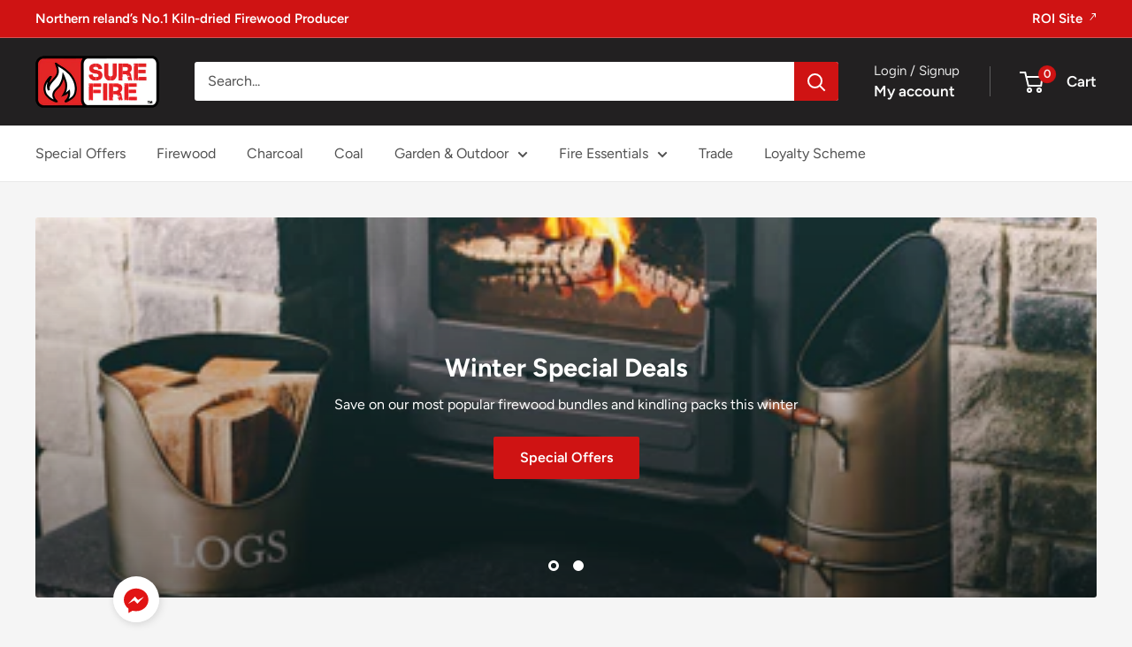

--- FILE ---
content_type: text/html; charset=utf-8
request_url: https://surefirewood.com/
body_size: 47201
content:
<!doctype html>

<html class="no-js" lang="en">
  <head>
    <meta charset="utf-8">
    <meta name="viewport" content="width=device-width, initial-scale=1.0, height=device-height, minimum-scale=1.0, maximum-scale=1.0">
    <meta name="theme-color" content="#CF1313">

    <title>Surefire Wood, Premium Kiln Dried Firewood, Northern Ireland</title><meta name="description" content="Premium Kiln dried firewood, kindling, charcoal and more. Surefire hardwood and firewood is sustainably sourced from FSC® CERTIFIED PRODUCT, well-managed forests in Northern Ireland, dried in our state of the art Kilns, using our wood bi-products ensuring a low carbon footprint compared to other suppliers."><link rel="canonical" href="https://surefirewood.com/"><link rel="shortcut icon" href="//surefirewood.com/cdn/shop/files/Favicon_96x96.jpg?v=1613522653" type="image/png"><link rel="preload" as="style" href="//surefirewood.com/cdn/shop/t/24/assets/theme.css?v=111802365138665683391759754336">
    <link rel="preload" as="script" href="//surefirewood.com/cdn/shop/t/24/assets/theme.js?v=58436354120716407751759754336">
    <link rel="preconnect" href="https://cdn.shopify.com">
    <link rel="preconnect" href="https://fonts.shopifycdn.com">
    <link rel="dns-prefetch" href="https://productreviews.shopifycdn.com">
    <link rel="dns-prefetch" href="https://ajax.googleapis.com">
    <link rel="dns-prefetch" href="https://maps.googleapis.com">
    <link rel="dns-prefetch" href="https://maps.gstatic.com">

    <meta property="og:type" content="website">
  <meta property="og:title" content="Surefire Wood, Premium Kiln Dried Firewood, Northern Ireland"><meta property="og:description" content="Premium Kiln dried firewood, kindling, charcoal and more. Surefire hardwood and firewood is sustainably sourced from FSC® CERTIFIED PRODUCT, well-managed forests in Northern Ireland, dried in our state of the art Kilns, using our wood bi-products ensuring a low carbon footprint compared to other suppliers."><meta property="og:url" content="https://surefirewood.com/">
<meta property="og:site_name" content="Surefire Wood NI"><meta name="twitter:card" content="summary"><meta name="twitter:title" content="Surefire Wood, Premium Kiln Dried Firewood, Northern Ireland">
  <meta name="twitter:description" content="Premium Kiln dried firewood, kindling, charcoal and more. Surefire hardwood and firewood is sustainably sourced from FSC® CERTIFIED PRODUCT, well-managed forests in Northern Ireland, dried in our state of the art Kilns, using our wood bi-products ensuring a low carbon footprint compared to other suppliers.">
    <link rel="preload" href="//surefirewood.com/cdn/fonts/figtree/figtree_n7.2fd9bfe01586148e644724096c9d75e8c7a90e55.woff2" as="font" type="font/woff2" crossorigin><link rel="preload" href="//surefirewood.com/cdn/fonts/figtree/figtree_n4.3c0838aba1701047e60be6a99a1b0a40ce9b8419.woff2" as="font" type="font/woff2" crossorigin><style>
  @font-face {
  font-family: Figtree;
  font-weight: 700;
  font-style: normal;
  font-display: swap;
  src: url("//surefirewood.com/cdn/fonts/figtree/figtree_n7.2fd9bfe01586148e644724096c9d75e8c7a90e55.woff2") format("woff2"),
       url("//surefirewood.com/cdn/fonts/figtree/figtree_n7.ea05de92d862f9594794ab281c4c3a67501ef5fc.woff") format("woff");
}

  @font-face {
  font-family: Figtree;
  font-weight: 400;
  font-style: normal;
  font-display: swap;
  src: url("//surefirewood.com/cdn/fonts/figtree/figtree_n4.3c0838aba1701047e60be6a99a1b0a40ce9b8419.woff2") format("woff2"),
       url("//surefirewood.com/cdn/fonts/figtree/figtree_n4.c0575d1db21fc3821f17fd6617d3dee552312137.woff") format("woff");
}

@font-face {
  font-family: Figtree;
  font-weight: 600;
  font-style: normal;
  font-display: swap;
  src: url("//surefirewood.com/cdn/fonts/figtree/figtree_n6.9d1ea52bb49a0a86cfd1b0383d00f83d3fcc14de.woff2") format("woff2"),
       url("//surefirewood.com/cdn/fonts/figtree/figtree_n6.f0fcdea525a0e47b2ae4ab645832a8e8a96d31d3.woff") format("woff");
}

@font-face {
  font-family: Figtree;
  font-weight: 700;
  font-style: italic;
  font-display: swap;
  src: url("//surefirewood.com/cdn/fonts/figtree/figtree_i7.06add7096a6f2ab742e09ec7e498115904eda1fe.woff2") format("woff2"),
       url("//surefirewood.com/cdn/fonts/figtree/figtree_i7.ee584b5fcaccdbb5518c0228158941f8df81b101.woff") format("woff");
}


  @font-face {
  font-family: Figtree;
  font-weight: 700;
  font-style: normal;
  font-display: swap;
  src: url("//surefirewood.com/cdn/fonts/figtree/figtree_n7.2fd9bfe01586148e644724096c9d75e8c7a90e55.woff2") format("woff2"),
       url("//surefirewood.com/cdn/fonts/figtree/figtree_n7.ea05de92d862f9594794ab281c4c3a67501ef5fc.woff") format("woff");
}

  @font-face {
  font-family: Figtree;
  font-weight: 400;
  font-style: italic;
  font-display: swap;
  src: url("//surefirewood.com/cdn/fonts/figtree/figtree_i4.89f7a4275c064845c304a4cf8a4a586060656db2.woff2") format("woff2"),
       url("//surefirewood.com/cdn/fonts/figtree/figtree_i4.6f955aaaafc55a22ffc1f32ecf3756859a5ad3e2.woff") format("woff");
}

  @font-face {
  font-family: Figtree;
  font-weight: 700;
  font-style: italic;
  font-display: swap;
  src: url("//surefirewood.com/cdn/fonts/figtree/figtree_i7.06add7096a6f2ab742e09ec7e498115904eda1fe.woff2") format("woff2"),
       url("//surefirewood.com/cdn/fonts/figtree/figtree_i7.ee584b5fcaccdbb5518c0228158941f8df81b101.woff") format("woff");
}


  :root {
    --default-text-font-size : 15px;
    --base-text-font-size    : 16px;
    --heading-font-family    : Figtree, sans-serif;
    --heading-font-weight    : 700;
    --heading-font-style     : normal;
    --text-font-family       : Figtree, sans-serif;
    --text-font-weight       : 400;
    --text-font-style        : normal;
    --text-font-bolder-weight: 600;
    --text-link-decoration   : underline;

    --text-color               : #515151;
    --text-color-rgb           : 81, 81, 81;
    --heading-color            : #000000;
    --border-color             : #e8e8e8;
    --border-color-rgb         : 232, 232, 232;
    --form-border-color        : #dbdbdb;
    --accent-color             : #CF1313;
    --accent-color-rgb         : 207, 19, 19;
    --link-color               : #CF1313;
    --link-color-hover         : #890d0d;
    --background               : #f5f5f5;
    --secondary-background     : #ffffff;
    --secondary-background-rgb : 255, 255, 255;
    --accent-background        : rgba(207, 19, 19, 0.08);

    --input-background: #ffffff;

    --error-color       : #CF1313;
    --error-background  : rgba(207, 19, 19, 0.07);
    --success-color     : #1c7b36;
    --success-background: rgba(28, 123, 54, 0.11);

    --primary-button-background      : #CF1313;
    --primary-button-background-rgb  : 207, 19, 19;
    --primary-button-text-color      : #ffffff;
    --secondary-button-background    : #000000;
    --secondary-button-background-rgb: 0, 0, 0;
    --secondary-button-text-color    : #ffffff;

    --header-background      : #222021;
    --header-text-color      : #ffffff;
    --header-light-text-color: #e8e8e8;
    --header-border-color    : rgba(232, 232, 232, 0.3);
    --header-accent-color    : #CF1313;

    --footer-background-color:    #000000;
    --footer-heading-text-color:  #ffffff;
    --footer-body-text-color:     #ffffff;
    --footer-body-text-color-rgb: 255, 255, 255;
    --footer-accent-color:        #CF1313;
    --footer-accent-color-rgb:    207, 19, 19;
    --footer-border:              none;
    
    --flickity-arrow-color: #b5b5b5;--product-on-sale-accent           : #CF1313;
    --product-on-sale-accent-rgb       : 207, 19, 19;
    --product-on-sale-color            : #ffffff;
    --product-in-stock-color           : #1c7b36;
    --product-low-stock-color          : #CF1313;
    --product-sold-out-color           : #8a9297;
    --product-custom-label-1-background: #2d6645;
    --product-custom-label-1-color     : #ffffff;
    --product-custom-label-2-background: #e7f1e2;
    --product-custom-label-2-color     : #000000;
    --product-review-star-color        : #ffbd00;

    --mobile-container-gutter : 20px;
    --desktop-container-gutter: 40px;

    /* Shopify related variables */
    --payment-terms-background-color: #f5f5f5;
  }
</style>

<script>
  // IE11 does not have support for CSS variables, so we have to polyfill them
  if (!(((window || {}).CSS || {}).supports && window.CSS.supports('(--a: 0)'))) {
    const script = document.createElement('script');
    script.type = 'text/javascript';
    script.src = 'https://cdn.jsdelivr.net/npm/css-vars-ponyfill@2';
    script.onload = function() {
      cssVars({});
    };

    document.getElementsByTagName('head')[0].appendChild(script);
  }
</script>


    <script>window.performance && window.performance.mark && window.performance.mark('shopify.content_for_header.start');</script><meta name="google-site-verification" content="bwwobd2YA1VMekjAG_bH4DTzZLMtiz7s3l180N7lWug">
<meta id="shopify-digital-wallet" name="shopify-digital-wallet" content="/26404290659/digital_wallets/dialog">
<meta name="shopify-checkout-api-token" content="83c545ec49a8c98e3044383bbd31e1e0">
<script async="async" src="/checkouts/internal/preloads.js?locale=en-GB"></script>
<link rel="preconnect" href="https://shop.app" crossorigin="anonymous">
<script async="async" src="https://shop.app/checkouts/internal/preloads.js?locale=en-GB&shop_id=26404290659" crossorigin="anonymous"></script>
<script id="apple-pay-shop-capabilities" type="application/json">{"shopId":26404290659,"countryCode":"GB","currencyCode":"GBP","merchantCapabilities":["supports3DS"],"merchantId":"gid:\/\/shopify\/Shop\/26404290659","merchantName":"Surefire Wood NI","requiredBillingContactFields":["postalAddress","email","phone"],"requiredShippingContactFields":["postalAddress","email","phone"],"shippingType":"shipping","supportedNetworks":["visa","maestro","masterCard","amex","discover","elo"],"total":{"type":"pending","label":"Surefire Wood NI","amount":"1.00"},"shopifyPaymentsEnabled":true,"supportsSubscriptions":true}</script>
<script id="shopify-features" type="application/json">{"accessToken":"83c545ec49a8c98e3044383bbd31e1e0","betas":["rich-media-storefront-analytics"],"domain":"surefirewood.com","predictiveSearch":true,"shopId":26404290659,"locale":"en"}</script>
<script>var Shopify = Shopify || {};
Shopify.shop = "sure-fire-woods-ni.myshopify.com";
Shopify.locale = "en";
Shopify.currency = {"active":"GBP","rate":"1.0"};
Shopify.country = "GB";
Shopify.theme = {"name":"NI 2025 Theme 1.2 (cart notes forced)","id":182361293180,"schema_name":"Warehouse","schema_version":"6.6.0","theme_store_id":871,"role":"main"};
Shopify.theme.handle = "null";
Shopify.theme.style = {"id":null,"handle":null};
Shopify.cdnHost = "surefirewood.com/cdn";
Shopify.routes = Shopify.routes || {};
Shopify.routes.root = "/";</script>
<script type="module">!function(o){(o.Shopify=o.Shopify||{}).modules=!0}(window);</script>
<script>!function(o){function n(){var o=[];function n(){o.push(Array.prototype.slice.apply(arguments))}return n.q=o,n}var t=o.Shopify=o.Shopify||{};t.loadFeatures=n(),t.autoloadFeatures=n()}(window);</script>
<script>
  window.ShopifyPay = window.ShopifyPay || {};
  window.ShopifyPay.apiHost = "shop.app\/pay";
  window.ShopifyPay.redirectState = null;
</script>
<script id="shop-js-analytics" type="application/json">{"pageType":"index"}</script>
<script defer="defer" async type="module" src="//surefirewood.com/cdn/shopifycloud/shop-js/modules/v2/client.init-shop-cart-sync_C5BV16lS.en.esm.js"></script>
<script defer="defer" async type="module" src="//surefirewood.com/cdn/shopifycloud/shop-js/modules/v2/chunk.common_CygWptCX.esm.js"></script>
<script type="module">
  await import("//surefirewood.com/cdn/shopifycloud/shop-js/modules/v2/client.init-shop-cart-sync_C5BV16lS.en.esm.js");
await import("//surefirewood.com/cdn/shopifycloud/shop-js/modules/v2/chunk.common_CygWptCX.esm.js");

  window.Shopify.SignInWithShop?.initShopCartSync?.({"fedCMEnabled":true,"windoidEnabled":true});

</script>
<script>
  window.Shopify = window.Shopify || {};
  if (!window.Shopify.featureAssets) window.Shopify.featureAssets = {};
  window.Shopify.featureAssets['shop-js'] = {"shop-cart-sync":["modules/v2/client.shop-cart-sync_ZFArdW7E.en.esm.js","modules/v2/chunk.common_CygWptCX.esm.js"],"init-fed-cm":["modules/v2/client.init-fed-cm_CmiC4vf6.en.esm.js","modules/v2/chunk.common_CygWptCX.esm.js"],"shop-button":["modules/v2/client.shop-button_tlx5R9nI.en.esm.js","modules/v2/chunk.common_CygWptCX.esm.js"],"shop-cash-offers":["modules/v2/client.shop-cash-offers_DOA2yAJr.en.esm.js","modules/v2/chunk.common_CygWptCX.esm.js","modules/v2/chunk.modal_D71HUcav.esm.js"],"init-windoid":["modules/v2/client.init-windoid_sURxWdc1.en.esm.js","modules/v2/chunk.common_CygWptCX.esm.js"],"shop-toast-manager":["modules/v2/client.shop-toast-manager_ClPi3nE9.en.esm.js","modules/v2/chunk.common_CygWptCX.esm.js"],"init-shop-email-lookup-coordinator":["modules/v2/client.init-shop-email-lookup-coordinator_B8hsDcYM.en.esm.js","modules/v2/chunk.common_CygWptCX.esm.js"],"init-shop-cart-sync":["modules/v2/client.init-shop-cart-sync_C5BV16lS.en.esm.js","modules/v2/chunk.common_CygWptCX.esm.js"],"avatar":["modules/v2/client.avatar_BTnouDA3.en.esm.js"],"pay-button":["modules/v2/client.pay-button_FdsNuTd3.en.esm.js","modules/v2/chunk.common_CygWptCX.esm.js"],"init-customer-accounts":["modules/v2/client.init-customer-accounts_DxDtT_ad.en.esm.js","modules/v2/client.shop-login-button_C5VAVYt1.en.esm.js","modules/v2/chunk.common_CygWptCX.esm.js","modules/v2/chunk.modal_D71HUcav.esm.js"],"init-shop-for-new-customer-accounts":["modules/v2/client.init-shop-for-new-customer-accounts_ChsxoAhi.en.esm.js","modules/v2/client.shop-login-button_C5VAVYt1.en.esm.js","modules/v2/chunk.common_CygWptCX.esm.js","modules/v2/chunk.modal_D71HUcav.esm.js"],"shop-login-button":["modules/v2/client.shop-login-button_C5VAVYt1.en.esm.js","modules/v2/chunk.common_CygWptCX.esm.js","modules/v2/chunk.modal_D71HUcav.esm.js"],"init-customer-accounts-sign-up":["modules/v2/client.init-customer-accounts-sign-up_CPSyQ0Tj.en.esm.js","modules/v2/client.shop-login-button_C5VAVYt1.en.esm.js","modules/v2/chunk.common_CygWptCX.esm.js","modules/v2/chunk.modal_D71HUcav.esm.js"],"shop-follow-button":["modules/v2/client.shop-follow-button_Cva4Ekp9.en.esm.js","modules/v2/chunk.common_CygWptCX.esm.js","modules/v2/chunk.modal_D71HUcav.esm.js"],"checkout-modal":["modules/v2/client.checkout-modal_BPM8l0SH.en.esm.js","modules/v2/chunk.common_CygWptCX.esm.js","modules/v2/chunk.modal_D71HUcav.esm.js"],"lead-capture":["modules/v2/client.lead-capture_Bi8yE_yS.en.esm.js","modules/v2/chunk.common_CygWptCX.esm.js","modules/v2/chunk.modal_D71HUcav.esm.js"],"shop-login":["modules/v2/client.shop-login_D6lNrXab.en.esm.js","modules/v2/chunk.common_CygWptCX.esm.js","modules/v2/chunk.modal_D71HUcav.esm.js"],"payment-terms":["modules/v2/client.payment-terms_CZxnsJam.en.esm.js","modules/v2/chunk.common_CygWptCX.esm.js","modules/v2/chunk.modal_D71HUcav.esm.js"]};
</script>
<script>(function() {
  var isLoaded = false;
  function asyncLoad() {
    if (isLoaded) return;
    isLoaded = true;
    var urls = ["https:\/\/chimpstatic.com\/mcjs-connected\/js\/users\/9be3a411d55c8782ad65bb5f6\/365595ec8dd8e346edf8553fa.js?shop=sure-fire-woods-ni.myshopify.com","https:\/\/formbuilder.hulkapps.com\/skeletopapp.js?shop=sure-fire-woods-ni.myshopify.com","https:\/\/api.omegatheme.com\/facebook-chat\/client\/omg-fbc-custom.js?shop=sure-fire-woods-ni.myshopify.com"];
    for (var i = 0; i < urls.length; i++) {
      var s = document.createElement('script');
      s.type = 'text/javascript';
      s.async = true;
      s.src = urls[i];
      var x = document.getElementsByTagName('script')[0];
      x.parentNode.insertBefore(s, x);
    }
  };
  if(window.attachEvent) {
    window.attachEvent('onload', asyncLoad);
  } else {
    window.addEventListener('load', asyncLoad, false);
  }
})();</script>
<script id="__st">var __st={"a":26404290659,"offset":0,"reqid":"dc5f77cc-0114-41e8-bb8a-1a433962fd67-1768770256","pageurl":"surefirewood.com\/","u":"e86707e787a4","p":"home"};</script>
<script>window.ShopifyPaypalV4VisibilityTracking = true;</script>
<script id="captcha-bootstrap">!function(){'use strict';const t='contact',e='account',n='new_comment',o=[[t,t],['blogs',n],['comments',n],[t,'customer']],c=[[e,'customer_login'],[e,'guest_login'],[e,'recover_customer_password'],[e,'create_customer']],r=t=>t.map((([t,e])=>`form[action*='/${t}']:not([data-nocaptcha='true']) input[name='form_type'][value='${e}']`)).join(','),a=t=>()=>t?[...document.querySelectorAll(t)].map((t=>t.form)):[];function s(){const t=[...o],e=r(t);return a(e)}const i='password',u='form_key',d=['recaptcha-v3-token','g-recaptcha-response','h-captcha-response',i],f=()=>{try{return window.sessionStorage}catch{return}},m='__shopify_v',_=t=>t.elements[u];function p(t,e,n=!1){try{const o=window.sessionStorage,c=JSON.parse(o.getItem(e)),{data:r}=function(t){const{data:e,action:n}=t;return t[m]||n?{data:e,action:n}:{data:t,action:n}}(c);for(const[e,n]of Object.entries(r))t.elements[e]&&(t.elements[e].value=n);n&&o.removeItem(e)}catch(o){console.error('form repopulation failed',{error:o})}}const l='form_type',E='cptcha';function T(t){t.dataset[E]=!0}const w=window,h=w.document,L='Shopify',v='ce_forms',y='captcha';let A=!1;((t,e)=>{const n=(g='f06e6c50-85a8-45c8-87d0-21a2b65856fe',I='https://cdn.shopify.com/shopifycloud/storefront-forms-hcaptcha/ce_storefront_forms_captcha_hcaptcha.v1.5.2.iife.js',D={infoText:'Protected by hCaptcha',privacyText:'Privacy',termsText:'Terms'},(t,e,n)=>{const o=w[L][v],c=o.bindForm;if(c)return c(t,g,e,D).then(n);var r;o.q.push([[t,g,e,D],n]),r=I,A||(h.body.append(Object.assign(h.createElement('script'),{id:'captcha-provider',async:!0,src:r})),A=!0)});var g,I,D;w[L]=w[L]||{},w[L][v]=w[L][v]||{},w[L][v].q=[],w[L][y]=w[L][y]||{},w[L][y].protect=function(t,e){n(t,void 0,e),T(t)},Object.freeze(w[L][y]),function(t,e,n,w,h,L){const[v,y,A,g]=function(t,e,n){const i=e?o:[],u=t?c:[],d=[...i,...u],f=r(d),m=r(i),_=r(d.filter((([t,e])=>n.includes(e))));return[a(f),a(m),a(_),s()]}(w,h,L),I=t=>{const e=t.target;return e instanceof HTMLFormElement?e:e&&e.form},D=t=>v().includes(t);t.addEventListener('submit',(t=>{const e=I(t);if(!e)return;const n=D(e)&&!e.dataset.hcaptchaBound&&!e.dataset.recaptchaBound,o=_(e),c=g().includes(e)&&(!o||!o.value);(n||c)&&t.preventDefault(),c&&!n&&(function(t){try{if(!f())return;!function(t){const e=f();if(!e)return;const n=_(t);if(!n)return;const o=n.value;o&&e.removeItem(o)}(t);const e=Array.from(Array(32),(()=>Math.random().toString(36)[2])).join('');!function(t,e){_(t)||t.append(Object.assign(document.createElement('input'),{type:'hidden',name:u})),t.elements[u].value=e}(t,e),function(t,e){const n=f();if(!n)return;const o=[...t.querySelectorAll(`input[type='${i}']`)].map((({name:t})=>t)),c=[...d,...o],r={};for(const[a,s]of new FormData(t).entries())c.includes(a)||(r[a]=s);n.setItem(e,JSON.stringify({[m]:1,action:t.action,data:r}))}(t,e)}catch(e){console.error('failed to persist form',e)}}(e),e.submit())}));const S=(t,e)=>{t&&!t.dataset[E]&&(n(t,e.some((e=>e===t))),T(t))};for(const o of['focusin','change'])t.addEventListener(o,(t=>{const e=I(t);D(e)&&S(e,y())}));const B=e.get('form_key'),M=e.get(l),P=B&&M;t.addEventListener('DOMContentLoaded',(()=>{const t=y();if(P)for(const e of t)e.elements[l].value===M&&p(e,B);[...new Set([...A(),...v().filter((t=>'true'===t.dataset.shopifyCaptcha))])].forEach((e=>S(e,t)))}))}(h,new URLSearchParams(w.location.search),n,t,e,['guest_login'])})(!0,!0)}();</script>
<script integrity="sha256-4kQ18oKyAcykRKYeNunJcIwy7WH5gtpwJnB7kiuLZ1E=" data-source-attribution="shopify.loadfeatures" defer="defer" src="//surefirewood.com/cdn/shopifycloud/storefront/assets/storefront/load_feature-a0a9edcb.js" crossorigin="anonymous"></script>
<script crossorigin="anonymous" defer="defer" src="//surefirewood.com/cdn/shopifycloud/storefront/assets/shopify_pay/storefront-65b4c6d7.js?v=20250812"></script>
<script data-source-attribution="shopify.dynamic_checkout.dynamic.init">var Shopify=Shopify||{};Shopify.PaymentButton=Shopify.PaymentButton||{isStorefrontPortableWallets:!0,init:function(){window.Shopify.PaymentButton.init=function(){};var t=document.createElement("script");t.src="https://surefirewood.com/cdn/shopifycloud/portable-wallets/latest/portable-wallets.en.js",t.type="module",document.head.appendChild(t)}};
</script>
<script data-source-attribution="shopify.dynamic_checkout.buyer_consent">
  function portableWalletsHideBuyerConsent(e){var t=document.getElementById("shopify-buyer-consent"),n=document.getElementById("shopify-subscription-policy-button");t&&n&&(t.classList.add("hidden"),t.setAttribute("aria-hidden","true"),n.removeEventListener("click",e))}function portableWalletsShowBuyerConsent(e){var t=document.getElementById("shopify-buyer-consent"),n=document.getElementById("shopify-subscription-policy-button");t&&n&&(t.classList.remove("hidden"),t.removeAttribute("aria-hidden"),n.addEventListener("click",e))}window.Shopify?.PaymentButton&&(window.Shopify.PaymentButton.hideBuyerConsent=portableWalletsHideBuyerConsent,window.Shopify.PaymentButton.showBuyerConsent=portableWalletsShowBuyerConsent);
</script>
<script data-source-attribution="shopify.dynamic_checkout.cart.bootstrap">document.addEventListener("DOMContentLoaded",(function(){function t(){return document.querySelector("shopify-accelerated-checkout-cart, shopify-accelerated-checkout")}if(t())Shopify.PaymentButton.init();else{new MutationObserver((function(e,n){t()&&(Shopify.PaymentButton.init(),n.disconnect())})).observe(document.body,{childList:!0,subtree:!0})}}));
</script>
<link id="shopify-accelerated-checkout-styles" rel="stylesheet" media="screen" href="https://surefirewood.com/cdn/shopifycloud/portable-wallets/latest/accelerated-checkout-backwards-compat.css" crossorigin="anonymous">
<style id="shopify-accelerated-checkout-cart">
        #shopify-buyer-consent {
  margin-top: 1em;
  display: inline-block;
  width: 100%;
}

#shopify-buyer-consent.hidden {
  display: none;
}

#shopify-subscription-policy-button {
  background: none;
  border: none;
  padding: 0;
  text-decoration: underline;
  font-size: inherit;
  cursor: pointer;
}

#shopify-subscription-policy-button::before {
  box-shadow: none;
}

      </style>

<script>window.performance && window.performance.mark && window.performance.mark('shopify.content_for_header.end');</script>

    <link rel="stylesheet" href="//surefirewood.com/cdn/shop/t/24/assets/theme.css?v=111802365138665683391759754336">

    <script type="application/ld+json">
  {
    "@context": "https://schema.org",
    "@type": "BreadcrumbList",
    "itemListElement": [{
        "@type": "ListItem",
        "position": 1,
        "name": "Home",
        "item": "https://surefirewood.com"
      }]
  }
</script><script type="application/ld+json">
  [
    {
      "@context": "https://schema.org",
      "@type": "WebSite",
      "name": "Surefire Wood NI",
      "url": "https:\/\/surefirewood.com",
      "potentialAction": {
        "@type": "SearchAction",
        "target": "https:\/\/surefirewood.com\/search?q={search_term_string}",
        "query-input": "required name=search_term_string"
      }
    },
    {
      "@context": "https://schema.org",
      "@type": "Organization",
      "name": "Surefire Wood NI","logo": "https:\/\/surefirewood.com\/cdn\/shop\/files\/SureFire-logo.png?v=1613522266\u0026width=607","url": "https:\/\/surefirewood.com"
    }
  ]
  </script>

    <script>
      // This allows to expose several variables to the global scope, to be used in scripts
      window.theme = {
        pageType: "index",
        cartCount: 0,
        moneyFormat: "£{{amount}}",
        moneyWithCurrencyFormat: "£{{amount}} GBP",
        currencyCodeEnabled: false,
        showDiscount: true,
        discountMode: "saving",
        cartType: "page"
      };

      window.routes = {
        rootUrl: "\/",
        rootUrlWithoutSlash: '',
        cartUrl: "\/cart",
        cartAddUrl: "\/cart\/add",
        cartChangeUrl: "\/cart\/change",
        searchUrl: "\/search",
        productRecommendationsUrl: "\/recommendations\/products"
      };

      window.languages = {
        productRegularPrice: "Regular price",
        productSalePrice: "Sale price",
        collectionOnSaleLabel: "Save {{savings}}",
        productFormUnavailable: "Unavailable",
        productFormAddToCart: "Add to cart",
        productFormPreOrder: "Pre-order",
        productFormSoldOut: "Sold out",
        productAdded: "Product has been added to your cart",
        productAddedShort: "Added!",
        shippingEstimatorNoResults: "No shipping could be found for your address.",
        shippingEstimatorOneResult: "There is one shipping rate for your address:",
        shippingEstimatorMultipleResults: "There are {{count}} shipping rates for your address:",
        shippingEstimatorErrors: "There are some errors:"
      };

      document.documentElement.className = document.documentElement.className.replace('no-js', 'js');
    </script><script src="//surefirewood.com/cdn/shop/t/24/assets/theme.js?v=58436354120716407751759754336" defer></script>
    <script src="//surefirewood.com/cdn/shop/t/24/assets/custom.js?v=102476495355921946141759754336" defer></script><script>
        (function () {
          window.onpageshow = function() {
            // We force re-freshing the cart content onpageshow, as most browsers will serve a cache copy when hitting the
            // back button, which cause staled data
            document.documentElement.dispatchEvent(new CustomEvent('cart:refresh', {
              bubbles: true,
              detail: {scrollToTop: false}
            }));
          };
        })();
      </script><script src="https://ajax.googleapis.com/ajax/libs/jquery/3.6.0/jquery.min.js"></script>
  <!-- BEGIN app block: shopify://apps/consentik-cookie/blocks/omega-cookies-notification/13cba824-a338-452e-9b8e-c83046a79f21 --><script type="text/javascript" src="https://cdn.shopify.com/extensions/019bc607-8383-7b61-9618-f914d3f94be7/consentik-ex-202601161558/assets/jQueryOT.min.js" defer></script>

<script>
    window.otCKAppData = {};
    var otCKRequestDataInfo = {};
    var otCKRootLink = '';
    var otCKSettings = {};
    window.OCBCookies = []
    window.OCBCategories = []
    window['otkConsent'] = window['otkConsent'] || {};
    window.otJQuerySource = "https://cdn.shopify.com/extensions/019bc607-8383-7b61-9618-f914d3f94be7/consentik-ex-202601161558/assets/jQueryOT.min.js"
</script>



    <script>
        console.log('UN ACTIVE CROSS', )
        function __remvoveCookie(name) {
            document.cookie = name + '=; expires=Thu, 01 Jan 1970 00:00:00 UTC; path=/;';
        }

        __remvoveCookie('__cross_accepted');
    </script>




    <script>
        otCKRequestDataInfo = {"isGoogleLogged":true,"requiredLoginText":"Please login to request","requestSendingText":"Request sending...","requestSentText":"Request sent"};
    </script>


    <script>
        let otCKEnableDebugger = 0;
    </script>


    <script>
        window.otResetConsentData = {"oldKey":null,"current":"_consentik_cookie","consent":[]};
    </script>



    <script>
        window.cstCookiesData = {"rootLink":"https://apps.consentik.com/consentik","cookies":[{"id":14464790,"cookie_status":true,"cookie_name":"_ab","cookie_description":"Used in connection with access to admin.","category_id":44635,"platform":"Shopify","domain":"shopify.com","retention_period":"session","privacy_link":null,"wildcard":false,"expired_time":"session","type":null},{"id":14464791,"cookie_status":true,"cookie_name":"_secure_session_id","cookie_description":"Used in connection with navigation through a storefront.\r\n","category_id":44635,"platform":"Shopify","domain":"shopify.com","retention_period":"session","privacy_link":null,"wildcard":false,"expired_time":"session","type":null},{"id":14464792,"cookie_status":true,"cookie_name":"Cart","cookie_description":"Used in connection with shopping cart.\r\n","category_id":44635,"platform":"Shopify","domain":"shopify.com","retention_period":"14 days","privacy_link":null,"wildcard":false,"expired_time":"14 days","type":null},{"id":14464793,"cookie_status":true,"cookie_name":"cart_currency","cookie_description":"Used in connection with shopping cart.\r\n","category_id":44635,"platform":"Shopify","domain":"shopify.com","retention_period":"14 days","privacy_link":null,"wildcard":false,"expired_time":"14 days","type":null},{"id":14464794,"cookie_status":true,"cookie_name":"cart_sig","cookie_description":"Used in connection with checkout.\r\n","category_id":44635,"platform":"Shopify","domain":"shopify.com","retention_period":"14 days","privacy_link":null,"wildcard":false,"expired_time":"14 days","type":null},{"id":14464795,"cookie_status":true,"cookie_name":"cart_ts","cookie_description":"Used in connection with checkout.\r\n","category_id":44635,"platform":"Shopify","domain":"shopify.com","retention_period":"14 days","privacy_link":null,"wildcard":false,"expired_time":"14 days","type":null},{"id":14464796,"cookie_status":true,"cookie_name":"cart_ver","cookie_description":"Used in connection with shopping cart.\r\n","category_id":44635,"platform":"Shopify","domain":"","retention_period":"2 weeks","privacy_link":null,"wildcard":false,"expired_time":"2 weeks","type":null},{"id":14464797,"cookie_status":true,"cookie_name":"checkout","cookie_description":"Used in connection with checkout.","category_id":44635,"platform":null,"domain":null,"retention_period":null,"privacy_link":null,"wildcard":false,"expired_time":null,"type":null},{"id":14464798,"cookie_status":true,"cookie_name":"checkout_token","cookie_description":"Used in connection with checkout.\r\n","category_id":44635,"platform":"Shopify","domain":"shopify.com","retention_period":"14 days","privacy_link":null,"wildcard":false,"expired_time":"14 days","type":null},{"id":14464799,"cookie_status":true,"cookie_name":"cookietest","cookie_description":"Used in connection with navigation through a storefront.","category_id":44635,"platform":null,"domain":null,"retention_period":null,"privacy_link":null,"wildcard":false,"expired_time":null,"type":null},{"id":14464800,"cookie_status":true,"cookie_name":"master_device_id","cookie_description":"Used in connection with merchant login.","category_id":44635,"platform":null,"domain":null,"retention_period":null,"privacy_link":null,"wildcard":false,"expired_time":null,"type":null},{"id":14464801,"cookie_status":true,"cookie_name":"previous_checkout_token","cookie_description":"Used in connection with checkout.","category_id":44635,"platform":null,"domain":null,"retention_period":null,"privacy_link":null,"wildcard":false,"expired_time":null,"type":null},{"id":14464802,"cookie_status":true,"cookie_name":"previous_step","cookie_description":"Used in connection with checkout.","category_id":44635,"platform":null,"domain":null,"retention_period":null,"privacy_link":null,"wildcard":false,"expired_time":null,"type":null},{"id":14464803,"cookie_status":true,"cookie_name":"remember_me","cookie_description":"Used in connection with checkout.","category_id":44635,"platform":null,"domain":null,"retention_period":null,"privacy_link":null,"wildcard":false,"expired_time":null,"type":null},{"id":14464804,"cookie_status":true,"cookie_name":"Secret","cookie_description":"Used in connection with checkout.\r\n","category_id":44635,"platform":"Shopify","domain":"shopify.com","retention_period":"14 days","privacy_link":null,"wildcard":false,"expired_time":"14 days","type":null},{"id":14464805,"cookie_status":true,"cookie_name":"Secure_customer_sig","cookie_description":"Used in connection with customer login.\r\n","category_id":44635,"platform":"Shopify","domain":"shopify.com","retention_period":"2 years","privacy_link":null,"wildcard":false,"expired_time":"2 years","type":null},{"id":14464806,"cookie_status":true,"cookie_name":"storefront_digest","cookie_description":"Used in connection with customer login.\r\n","category_id":44635,"platform":"Shopify","domain":"shopify.com","retention_period":"2 years","privacy_link":null,"wildcard":false,"expired_time":"2 years","type":null},{"id":14464807,"cookie_status":true,"cookie_name":"_shopify_country","cookie_description":"For shops where pricing currency/country set from GeoIP, that cookie stores the country we've detected. This cookie helps avoid doing GeoIP lookups after the first request.","category_id":44635,"platform":"Shopify","domain":"","retention_period":"session","privacy_link":null,"wildcard":false,"expired_time":"session","type":null},{"id":14464808,"cookie_status":true,"cookie_name":"_shopify_m","cookie_description":"Used for managing customer privacy settings.","category_id":44635,"platform":null,"domain":null,"retention_period":null,"privacy_link":null,"wildcard":false,"expired_time":null,"type":null},{"id":14464809,"cookie_status":true,"cookie_name":"_shopify_tm","cookie_description":"Used for managing customer privacy settings.","category_id":44635,"platform":null,"domain":null,"retention_period":null,"privacy_link":null,"wildcard":false,"expired_time":null,"type":null},{"id":14464810,"cookie_status":true,"cookie_name":"_shopify_tw","cookie_description":"Used for managing customer privacy settings.","category_id":44635,"platform":null,"domain":null,"retention_period":null,"privacy_link":null,"wildcard":false,"expired_time":null,"type":null},{"id":14464811,"cookie_status":true,"cookie_name":"_storefront_u","cookie_description":"Used to facilitate updating customer account information.","category_id":44635,"platform":null,"domain":null,"retention_period":null,"privacy_link":null,"wildcard":false,"expired_time":null,"type":null},{"id":14464812,"cookie_status":true,"cookie_name":"_tracking_consent","cookie_description":"Tracking preferences.\r\n","category_id":44635,"platform":"Shopify","domain":"shopify.com","retention_period":"2 years","privacy_link":null,"wildcard":false,"expired_time":"2 years","type":null},{"id":14464813,"cookie_status":true,"cookie_name":"tracked_start_checkout","cookie_description":"Utilizzato in connessione con il checkout.","category_id":44635,"platform":"Shopify","domain":"shopify.com","retention_period":"2 years","privacy_link":null,"wildcard":false,"expired_time":"2 years","type":null},{"id":14464814,"cookie_status":true,"cookie_name":"_Brochure_session","cookie_description":"Used in connection with browsing through site.\r\n","category_id":44635,"platform":"Shopify","domain":"shopify.com","retention_period":"2 years","privacy_link":null,"wildcard":false,"expired_time":"2 years","type":null},{"id":14464815,"cookie_status":true,"cookie_name":"identity_state","cookie_description":"Used in connection with customer authentication","category_id":44635,"platform":null,"domain":null,"retention_period":null,"privacy_link":null,"wildcard":false,"expired_time":null,"type":null},{"id":14464816,"cookie_status":true,"cookie_name":"identity_state_<<id>>","cookie_description":"Used in connection with customer authentication","category_id":44635,"platform":null,"domain":null,"retention_period":null,"privacy_link":null,"wildcard":false,"expired_time":null,"type":null},{"id":14464817,"cookie_status":true,"cookie_name":"identity_customer_account_number","cookie_description":"Used in connection with customer authentication","category_id":44635,"platform":null,"domain":null,"retention_period":null,"privacy_link":null,"wildcard":false,"expired_time":null,"type":null},{"id":14464818,"cookie_status":true,"cookie_name":"_consentik_cookie_*","cookie_description":"Used to save customer's consent","category_id":44636,"platform":null,"domain":null,"retention_period":null,"privacy_link":null,"wildcard":false,"expired_time":null,"type":null},{"id":14464819,"cookie_status":true,"cookie_name":"cookiesNotification","cookie_description":"Stores the user's cookie consent state for the current domain","category_id":44636,"platform":"Consentik","domain":"","retention_period":"","privacy_link":null,"wildcard":false,"expired_time":"","type":null},{"id":14464820,"cookie_status":true,"cookie_name":"_landing_page","cookie_description":"Track landing pages.\r\n","category_id":44638,"platform":"Shopify","domain":"shopify.com","retention_period":"2 years","privacy_link":null,"wildcard":false,"expired_time":"2 years","type":null},{"id":14464821,"cookie_status":true,"cookie_name":"_orig_referrer","cookie_description":"Track landing pages.\r\n","category_id":44638,"platform":"Shopify","domain":"shopify.com","retention_period":"2 years","privacy_link":null,"wildcard":false,"expired_time":"2 years","type":null},{"id":14464822,"cookie_status":true,"cookie_name":"_s","cookie_description":"Shopify analytics.\r\n","category_id":44638,"platform":"Shopify","domain":"shopify.com","retention_period":"2 years","privacy_link":null,"wildcard":false,"expired_time":"2 years","type":null},{"id":14464823,"cookie_status":true,"cookie_name":"_shopify_d","cookie_description":"Shopify analytics.","category_id":44638,"platform":null,"domain":null,"retention_period":null,"privacy_link":null,"wildcard":false,"expired_time":null,"type":null},{"id":14464824,"cookie_status":true,"cookie_name":"_shopify_fs","cookie_description":"Shopify analytics.\r\n","category_id":44638,"platform":"Shopify","domain":"shopify.com","retention_period":"2 years","privacy_link":null,"wildcard":false,"expired_time":"2 years","type":null},{"id":14464825,"cookie_status":true,"cookie_name":"_shopify_s","cookie_description":"Shopify analytics.\r\n","category_id":44638,"platform":"Shopify","domain":"shopify.com","retention_period":"2 years","privacy_link":null,"wildcard":false,"expired_time":"2 years","type":null},{"id":14464826,"cookie_status":true,"cookie_name":"_shopify_sa_p","cookie_description":"Shopify analytics relating to marketing & referrals.\r\n","category_id":44638,"platform":"Shopify","domain":"shopify.com","retention_period":"2 years","privacy_link":null,"wildcard":false,"expired_time":"2 years","type":null},{"id":14464827,"cookie_status":true,"cookie_name":"_shopify_sa_t","cookie_description":"Shopify analytics relating to marketing & referrals.\r\n","category_id":44638,"platform":"Shopify","domain":"shopify.com","retention_period":"2 years","privacy_link":null,"wildcard":false,"expired_time":"2 years","type":null},{"id":14464828,"cookie_status":true,"cookie_name":"_shopify_y","cookie_description":"Shopify analytics.\r\n","category_id":44638,"platform":"Shopify","domain":"shopify.com","retention_period":"2 years","privacy_link":null,"wildcard":false,"expired_time":"2 years","type":null},{"id":14464829,"cookie_status":true,"cookie_name":"_y","cookie_description":"Shopify analytics.\r\n","category_id":44638,"platform":"Shopify","domain":"shopify.com","retention_period":"2 years","privacy_link":null,"wildcard":false,"expired_time":"2 years","type":null},{"id":14464830,"cookie_status":true,"cookie_name":"_shopify_uniq","cookie_description":"Tracks landing pages.\r\n","category_id":44638,"platform":"Shopify","domain":"shopify.com","retention_period":"2 years","privacy_link":null,"wildcard":false,"expired_time":"2 years","type":null},{"id":14464831,"cookie_status":true,"cookie_name":"ab_test_*","cookie_description":"Shopify analytics.","category_id":44638,"platform":null,"domain":null,"retention_period":null,"privacy_link":null,"wildcard":false,"expired_time":null,"type":null},{"id":14464832,"cookie_status":true,"cookie_name":"ki_r","cookie_description":"Shopify analytics.\r\n","category_id":44638,"platform":"Shopify","domain":"shopify.com","retention_period":"2 years","privacy_link":null,"wildcard":false,"expired_time":"2 years","type":null},{"id":14464833,"cookie_status":true,"cookie_name":"ki_t","cookie_description":"Shopify analytics.\r\n","category_id":44638,"platform":"Shopify","domain":"shopify.com","retention_period":"2 years","privacy_link":null,"wildcard":false,"expired_time":"2 years","type":null},{"id":14464834,"cookie_status":true,"cookie_name":"customer_auth_provider","cookie_description":"Shopify analytics.","category_id":44638,"platform":null,"domain":null,"retention_period":null,"privacy_link":null,"wildcard":false,"expired_time":null,"type":null},{"id":14464835,"cookie_status":true,"cookie_name":"customer_auth_session_created_at","cookie_description":"Shopify analytics.","category_id":44638,"platform":null,"domain":null,"retention_period":null,"privacy_link":null,"wildcard":false,"expired_time":null,"type":null}],"category":[{"id":44635,"category_status":true,"category_name":"Necessary","category_description":"This website is using cookies to analyze our traffic, personalize content and/or ads, to provide video content. We also share information about your use of our site with our analytics and advertising partners who may combine it with other information that you’ve provided to them or that they’ve collected from your use of their services.","is_necessary":true,"name_consent":"necessary"},{"id":44636,"category_status":true,"category_name":"Preferences","category_description":"Preference cookies enable a website to remember information that changes the way the website behaves or looks, like your preferred language or the region that you are in.","is_necessary":false,"name_consent":"preferences"},{"id":44637,"category_status":true,"category_name":"Marketing","category_description":"Marketing cookies are used to track visitors across websites. The intention is to display ads that are relevant and engaging for the individual user and thereby more valuable for publishers and third-party advertisers.","is_necessary":false,"name_consent":"marketing"},{"id":44638,"category_status":true,"category_name":"Analytics","category_description":"Statistic cookies help website owners to understand how visitors interact with websites by collecting and reporting information anonymously.","is_necessary":false,"name_consent":"analytics"}]};
    </script>



    <script>
        window.cstMultipleLanguages = {"rootLink":"https://apps.consentik.com/consentik","config":{},"cookieInformation":[{"trigger":"Cookies detail","name":"Name","provider":"Provider","domain":"Domain","path":"Path","type":"Type","retention":"Retention","purpose":"Purpose","language":"en"}],"bannerText":[],"cookies":[],"categories":[],"privacyPopup":[]};
    </script>





    <script>
        window.otCKAppData = {"terms":["cookie_banner","preference_popup","standard_categories","customize_appearance","data_sale_opt_out","policy_generator","auto_scan","show_preference_btn","custom_text_and_color","built_in_themes","custom_banner_width","show_cookie_icon","show_dismiss_btn","google_policy","customer_privacy","show_close_icon","setup_mode","allow_accept_all","preference_design","display_restriction","quick_cookie_selector","admin_mode","gcm_v2","gpc","auto_block_script","web_pixel","auto_fit_theme","delay_banner","auto_transfer_cookie","reopen_btn","preference_config","glass_effect","cookie_life_time","cookie_policy_generator","data_request","consent_log","add_link_footer","standard_cookies","show_homepage_only","show_dismiss_popup","margin_from_age","layout_side","sort_button","category_purpose","reopen_config","custom_cookie_info_text","multiple_center","upload_icon","leave_site"],"settings":{"id":39080,"shop":"sure-fire-woods-ni.myshopify.com","shop_id":"26404290659","message":"This website uses cookies to ensure you get the best experience on our website.","submit_text":"Got it!","info_text":"Privacy Policy","text_size":13,"dismiss_text":"Decline","prefrences_text":"Preferences","preferences_title":null,"accept_selected_text":"Allow selection","accept_all_text":"Allow all cookies","title_popup":"This website uses cookies","mess_popup":"This website is using cookies to analyze our traffic, personalize content and/or ads, to provide video content. We also share information about your use of our site with our analytics and advertising partners who may combine it with other information that you’ve provided to them or that they’ve collected from your use of their services.","title":null,"google_privacy_text":"Google's Privacy Policy","impressum_title":"Legal Disclosure (Imprint)","permission":"0","show_icon":"1","app_enable":"1","privacy_link":"https://surefirewood.com/pages/privacy-policy","popup_layout":2,"fullwidth_position":2,"corner_position":2,"center_position":1,"show_homepage":"0","show_all":"1","show_all_eu":"1","eu_countries":"[]","cache_time":7,"popup_bgcolor":"#ffffff","popup_textcolor":"#333333","more_textcolor":"#333333","submit_bgcolor":"#38b738","submit_textcolor":"#ffffff","custom_css":null,"show_dismiss":"1","show_dismiss_popup":"1","show_prefrences":"1","color_text_popup":"#FFFFFF","dismiss_textcolor":"#333333","dismiss_bgcolor":"#ffffff","close_dismis":"0","prefrences_bgcolor":"#333333","prefrences_textcolor":"#ffffff","accept_selected_text_color":"#000000","accept_selected_bgcolor":"#e4e4e4","accept_all_text_color":"#ffffff","accept_all_bgcolor":"#000000","show_cookies":"1","title_color_popup":"#000000","bgcolor_popup":"#ffffff","show_specific_region":null,"style_request_page":"{\"info_bgcolor\":\"#ffffff\",\"show_bgcolor\":\"#2f87e4\",\"edit_bgcolor\":\"#ca2f2f\",\"delete_bgcolor\":\"#770e0e\",\"delete_textcolor\":\"#ffffff\",\"edit_textcolor\":\"#ffffff\",\"show_textcolor\":\"#ffffff\",\"info_textcolor\":\"#000000\",\"info_text_size\":\"13\"}","banner_position":"full","side_position":"left","show_cookies_btn":"1","upgrade_date":"2025-09-22T09:53:41.000Z","theme_name":null,"unit_space":"%","popup_width":50,"position_top":0,"position_left":0,"position_right":0,"position_bottom":0,"enable_debugger":"0","regulation_template":null,"is_updated_cookies":"1","script_tagid":null,"google_privacy_link":"https://business.safety.google/privacy/","enable_google_privacy":"0","enable_impressum":"0","impressum_link":"","decline_behavior":"hide_banner","leave_site_url":null,"language_template":"en","text_align":"left","icon_size":25,"plan_name":"PLUS_MONTHLY"},"unpublicCookies":[],"rootLink":"https://apps.consentik.com/consentik","shopId":"26404290659","privacyPopup":{"id":142,"popupTitle":"Your Privacy Information","popupMessage":"This is a summary of your privacy settings and consent choices on our website. You can review and modify these settings at any time.","visitorTitle":"Visitor ID","givenConsentTitle":"Consent given on","expiresTitle":"Expires at","withdrawButton":"Withdraw consent","changeSettingsButton":"Change settings","backgroundColor":"#FFFFFF","textColor":"#333333","highlightColor":"#0C5132","language":"en","isDefaultLanguage":true},"advancedSetting":{"icon_banner_url":null,"button_icon_url":"https://apps.consentik.com/consentik/admin/dist/images/cookies-logo/logo-1.png","pages_locked":null,"show_close_icon":"0","app_lang":"en","check_list":{"show_decline_btn":false,"show_preferences_btn":false,"show_cookie_reopen":false,"show_cookie_datasale":false,"add_privacy_link":false,"enable_blocking":false,"data_request":false},"is_hide_checklist":0,"schedule_enable":"0","schedule_duration":null,"schedule_interval":"no","schedule_secret":"0","banner_holiday":"0","admin_mode":false,"setup_mode":false,"banner_status":{"CHECKOUT_UI":false,"CONSENT_RATE":true,"GDPR":true,"DASHBOARD_CS_BANNER":"FB_PIXEL"},"glass_effect":{"enable":true,"blur":20,"opacity":0.6},"quick_show_category":"0","delay_show":0,"gpc":"0","reopen_conf":{"btnBg":"#EA9F30","btnText":"Manage cookie","behavior":"banner","btnColor":"#FFFFFF","position":"bottom-left","displayAs":"icon","verticalMargin":10,"footerLinkEnable":true,"horizontalMargin":10},"data_sale_opts":{"active":true,"showOnBanner":true,"showOnPreference":false,"saleLabel":"Do not share/sale my personal data"},"preferences_opts":{"show_table":false,"show_count":false,"type":"necessary","consent":["necessary"]},"buttons_position":null,"sklik_rtg_id":null,"bing_tag_id":null,"font_name":null,"border_style":"rounded","store_front_metafield_id":null,"block_interaction":{"enable":false,"blur":6,"opacity":0.3},"shop_locales":null},"type":"PLUS","planId":48,"fromPlus":true,"fromAdvanced":false,"fromPremium":false,"isUnlimited":false,"isFree":false,"isPaid":true};
        window.cstUseLiquid = window.otCKAppData.uId >= window.otCKAppData.lowestId;
        if (typeof otCKAppData === 'object') {
            otCKRootLink = otCKAppData.rootLink;
            otCKSettings = otCKAppData.settings;
        }
        if (window.cstCookiesData != undefined) {
            window.otCKAppData.cookies = window.cstCookiesData.cookies
            window.otCKAppData.category = window.cstCookiesData.category
        }
        window.otCKRequestDataInfo = window.otCKRequestDataInfo ? window.otCKRequestDataInfo : {};
    </script>



<!-- BEGIN app snippet: consent-mode --><script>    const cstConsentMode = window.otCKAppData?.consentMode;    if (!!cstConsentMode && cstConsentMode?.enable_gcm) {        console.log('GCM LIQUID CALLING...');        window['otkConsent'] = cstConsentMode;        _cst_gcm_initialize(cstConsentMode)    }    function _cst_gcm_initialize(consentMode) {        console.log('GCM INITIALIZED...');        const canAuto = !consentMode?.have_gtm && !consentMode?.keep_gtm_setup;        const trackingIds = consentMode.gtm?.split(',');        if (!window.cstUseLiquid || !canAuto) return;        console.log('GCM WORKING...');        /**         *         * @type {string[]}         */        const regions = window.otCKAppData.consentModeRegions;        const isShowAll = window.otCKAppData?.settings?.show_all === '1';        const userRegion = isShowAll ? {} : {region: regions};        window.cstUserRegion = userRegion;        window.otCookiesGCM = {            url_passthrough: false,            ads_data_redaction: false,            config: Object.assign({                //Marketing                ad_user_data: !consentMode.ad_user_data ? "granted" : "denied",                ad_personalization: !consentMode.ad_personalization ? "granted" : "denied",                ad_storage: !consentMode.ad_storage ? "granted" : "denied",                // analytics                analytics_storage: !consentMode.analytics_storage ? "granted" : "denied",                // preferences                functionality_storage: !consentMode.functionality_storage ? "granted" : "denied",                personalization_storage: !consentMode.personalization_storage ? "granted" : "denied",                security_storage: !consentMode.security_storage ? "granted" : "denied",                cst_default: 'granted',                wait_for_update: 500            }, userRegion),        };        const rulesScript = document.createElement('script');        rulesScript.src = "https://cdn.shopify.com/extensions/019bc607-8383-7b61-9618-f914d3f94be7/consentik-ex-202601161558/assets/core.js";        const firstChild = document.head.firstChild;        document.head.insertBefore(rulesScript, firstChild);        if (trackingIds?.length > 0 && canAuto) {            console.log('GCM TAG INITIALIZED...', trackingIds);            for (const key of trackingIds) {                const ID = key.trim();                if (ID.startsWith('GTM')) {                    const GTM = document.createElement('script');                    GTM.innerHTML = `(function(w,d,s,l,i){w[l]=w[l]||[];w[l].push({'gtm.start':new Date().getTime(),event:'gtm.js'});var f=d.getElementsByTagName(s)[0],j=d.createElement(s),dl=l!='dataLayer'?'&l='+l:'';j.async=true;j.src='https://www.googletagmanager.com/gtm.js?id='+i+dl;f.parentNode.insertBefore(j,f);})(window,document,'script','dataLayer','${ID}');`                    document.head.append(GTM);                } else if (ID.startsWith('G')) {                    const gtagScript = document.createElement('script');                    gtagScript.async = true;                    gtagScript.src = `https://www.googletagmanager.com/gtag/js?id=${ID}`;                    document.head.append(gtagScript);                    const gtagContent = document.createElement('script');                    gtagContent.innerHTML = `window.dataLayer = window.dataLayer || [];function gtag(){dataLayer.push(arguments);}gtag('js', new Date());gtag('config', '${ID}');`                    document.head.append(gtagContent);                } else if (ID.startsWith('ca-pub')) {                    const tag = document.createElement("script");                    tag.src = `https://pagead2.googlesyndication.com/pagead/js/adsbygoogle.js?client=${ID}`;                    tag.async = true;                    document.head.append(tag);                } else if (ID.startsWith('AW-')) {                    const tag = document.createElement("script");                    tag.src = `https://www.googletagmanager.com/gtag/destination?id=${ID}`;                    tag.async = true;                    document.head.append(tag);                }            }        }    }</script><!-- END app snippet -->
<!-- BEGIN app snippet: UET --><script>    const cstAdvanced = window.otCKAppData?.advancedSetting;    const cstUetEnabled = cstAdvanced?.enable_uet === '1';    const cstMicrosoftConsent = cstAdvanced?.microsoft_consent;    if (cstUetEnabled && window.cstUseLiquid && !!cstMicrosoftConsent) {        if (cstMicrosoftConsent.hasUET && !!cstMicrosoftConsent.uetId) {            !function (e, a, n, t, o) {                var c, r, d;                e[o] = e[o] || [], c = function () {                    var a = {ti: Number(cstMicrosoftConsent.uetId), enableAutoSpaTracking: !0};                    a.q = e[o], e[o] = new UET(a), e[o].push("pageLoad")                }, (r = a.createElement(n)).src = "//bat.bing.com/bat.js", r.async = 1, r.onload = r.onreadystatechange = function () {                    var e = this.readyState;                    e && "loaded" !== e && "complete" !== e || (c(), r.onload = r.onreadystatechange = null)                }, (d = a.getElementsByTagName(n)[0]).parentNode.insertBefore(r, d)            }(window, document, "script", 0, "uetq");            console.log('UET INITIAL SETTING...');        }        if (cstMicrosoftConsent.hasClarity && !!cstMicrosoftConsent.clarityId) {            (function (c, l, a, r, i, t, y) {                c[a] = c[a] || function () {                    (c[a].q = c[a].q || []).push(arguments)                };                t = l.createElement(r);                t.async = 1;                t.src = "https://www.clarity.ms/tag/" + i;                y = l.getElementsByTagName(r)[0];                y.parentNode.insertBefore(t, y);            })(window, document, "clarity", "script", `${cstMicrosoftConsent.clarityId}`);            console.log('CLARITY INITIAL SETTING...');        }        /**         * UET Function         */        window.uetq = window.uetq || [];        function __cstUetHasCookie(name, values) {            return document.cookie.split(";").some((cookie) => {                cookie = cookie.trim();                return (                    cookie.startsWith(name) && values.some((v) => cookie.includes(v))                );            });        }        function __cstUetSetCookie(name, value, days) {            let expires = "";            if (typeof value !== "string") {                value = JSON.stringify(value);            }            let expiredDate = window.otCookiesExpiredDate;            if (days) {                expiredDate = days;            }            let date = new Date();            date.setTime(date.getTime() + expiredDate * 24 * 60 * 60 * 1000);            expires = "; expires=" + date.toUTCString();            document.cookie = name + "=" + value + expires + "; path=/";        }        function _otkBingConsent() {            if (typeof window.uetq !== 'undefined') {                console.log('UET CALLING...');                const isAccepted = __cstUetHasCookie(window.otCurrentCookieName, [                    "marketing",                    "analytics"                ]);                __cstUetSetCookie("_uetmsdns", !isAccepted ? 1 : 0);                window.uetq.push("consent", "default", {                    ad_storage: "denied"                });                if (isAccepted) {                    window.uetq.push("consent", "update", {                        ad_storage: "granted"                    });                }            }        }        function _otkClarityConsent() {            if (typeof window.clarity !== 'undefined') {                console.log('CLARITY CALLING...');                const isAccepted = __cstUetHasCookie(window.otCurrentCookieName, [                    "marketing",                    "analytics"                ]);                __cstUetSetCookie("_claritymsdns", !isAccepted ? 1 : 0);                window.clarity("consentv2", {                    ad_Storage: "denied",                    analytics_Storage: "denied"                });                if (isAccepted) {                    window.clarity("consentv2", {                        ad_Storage: "granted",                        analytics_Storage: "granted"                    });                }            }        }        document.addEventListener("DOMContentLoaded", () => {            _otkBingConsent()            _otkClarityConsent()        })    }</script><!-- END app snippet -->


    <!-- BEGIN app snippet: source -->
<script type="text/javascript" src="https://cdn.shopify.com/extensions/019bc607-8383-7b61-9618-f914d3f94be7/consentik-ex-202601161558/assets/cst.js" defer></script>
<link type="text/css" href="https://cdn.shopify.com/extensions/019bc607-8383-7b61-9618-f914d3f94be7/consentik-ex-202601161558/assets/main.css" rel="stylesheet">

<script>
  function otLoadSource(fileName,isCSS = false) {
        const fileUrl  = isCSS ?  otGetResouceFile(fileName, isCSS) : otGetResouceFile(fileName)
        isCSS ? otLoadCSS(fileUrl) : otLoadScript(fileUrl)
    }

    function otLoadScript(url, callback = () => {}) {
      var script = document.createElement('script');
      script.type = 'text/javascript';
      script.src = url;
      script.defer = true;

      if (script.readyState) {  // IE
          script.onreadystatechange = function() {
              if (script.readyState == 'loaded' || script.readyState == 'complete') {
                  script.onreadystatechange = null;
                  callback();
              }
          };
      } else {  // Other browsers
          script.onload = function() {
              callback();
          };
      }

      document.getElementsByTagName('head')[0].appendChild(script);
    }
    function otLoadCSS(href) {
        const cssLink = document.createElement("link");
        cssLink.href = href;
        cssLink.rel = "stylesheet";
        cssLink.type = "text/css";

        const body = document.getElementsByTagName("body")[0];
        body.appendChild(cssLink);
    }

    function otGetResouceFile(fileName, isCSS) {
      const listFile = [{
        key: 'full',
        url: "https://cdn.shopify.com/extensions/019bc607-8383-7b61-9618-f914d3f94be7/consentik-ex-202601161558/assets/full.js",
        css: "https://cdn.shopify.com/extensions/019bc607-8383-7b61-9618-f914d3f94be7/consentik-ex-202601161558/assets/full.css",
      },{
        key: 'corner',
        url: "https://cdn.shopify.com/extensions/019bc607-8383-7b61-9618-f914d3f94be7/consentik-ex-202601161558/assets/corner.js",
        css: "https://cdn.shopify.com/extensions/019bc607-8383-7b61-9618-f914d3f94be7/consentik-ex-202601161558/assets/corner.css",
      },{
        key: 'sidebar',
        url: "https://cdn.shopify.com/extensions/019bc607-8383-7b61-9618-f914d3f94be7/consentik-ex-202601161558/assets/sidebar.js",
        css: "https://cdn.shopify.com/extensions/019bc607-8383-7b61-9618-f914d3f94be7/consentik-ex-202601161558/assets/sidebar.css",
      },{
        key: 'center',
        url: "https://cdn.shopify.com/extensions/019bc607-8383-7b61-9618-f914d3f94be7/consentik-ex-202601161558/assets/center.js",
        css: "https://cdn.shopify.com/extensions/019bc607-8383-7b61-9618-f914d3f94be7/consentik-ex-202601161558/assets/center.css",
      },
      {
        key: 'custom',
        url: "https://cdn.shopify.com/extensions/019bc607-8383-7b61-9618-f914d3f94be7/consentik-ex-202601161558/assets/custom.js",
        css: "https://cdn.shopify.com/extensions/019bc607-8383-7b61-9618-f914d3f94be7/consentik-ex-202601161558/assets/custom.css",
      },
      {
        key: 'main',
        url: "",
        css: "https://cdn.shopify.com/extensions/019bc607-8383-7b61-9618-f914d3f94be7/consentik-ex-202601161558/assets/main.css",
      },
      {
        key: 'dataRequest',
        url: "https://cdn.shopify.com/extensions/019bc607-8383-7b61-9618-f914d3f94be7/consentik-ex-202601161558/assets/dataRequest.js",
      },
    ]
    const fileURL = listFile.find(item => item.key === fileName)
    if(isCSS)  {
      return fileURL.css
    }
    return fileURL.url
    }
</script>
<!-- END app snippet -->






    <script>
        window.otIsSetupMode = false
    </script>




<!-- END app block --><!-- BEGIN app block: shopify://apps/variant-descriptions-king/blocks/starapps-vdk-embed/64ff6e50-a483-478c-8000-9738548f9c28 -->


<!-- END app block --><link href="https://monorail-edge.shopifysvc.com" rel="dns-prefetch">
<script>(function(){if ("sendBeacon" in navigator && "performance" in window) {try {var session_token_from_headers = performance.getEntriesByType('navigation')[0].serverTiming.find(x => x.name == '_s').description;} catch {var session_token_from_headers = undefined;}var session_cookie_matches = document.cookie.match(/_shopify_s=([^;]*)/);var session_token_from_cookie = session_cookie_matches && session_cookie_matches.length === 2 ? session_cookie_matches[1] : "";var session_token = session_token_from_headers || session_token_from_cookie || "";function handle_abandonment_event(e) {var entries = performance.getEntries().filter(function(entry) {return /monorail-edge.shopifysvc.com/.test(entry.name);});if (!window.abandonment_tracked && entries.length === 0) {window.abandonment_tracked = true;var currentMs = Date.now();var navigation_start = performance.timing.navigationStart;var payload = {shop_id: 26404290659,url: window.location.href,navigation_start,duration: currentMs - navigation_start,session_token,page_type: "index"};window.navigator.sendBeacon("https://monorail-edge.shopifysvc.com/v1/produce", JSON.stringify({schema_id: "online_store_buyer_site_abandonment/1.1",payload: payload,metadata: {event_created_at_ms: currentMs,event_sent_at_ms: currentMs}}));}}window.addEventListener('pagehide', handle_abandonment_event);}}());</script>
<script id="web-pixels-manager-setup">(function e(e,d,r,n,o){if(void 0===o&&(o={}),!Boolean(null===(a=null===(i=window.Shopify)||void 0===i?void 0:i.analytics)||void 0===a?void 0:a.replayQueue)){var i,a;window.Shopify=window.Shopify||{};var t=window.Shopify;t.analytics=t.analytics||{};var s=t.analytics;s.replayQueue=[],s.publish=function(e,d,r){return s.replayQueue.push([e,d,r]),!0};try{self.performance.mark("wpm:start")}catch(e){}var l=function(){var e={modern:/Edge?\/(1{2}[4-9]|1[2-9]\d|[2-9]\d{2}|\d{4,})\.\d+(\.\d+|)|Firefox\/(1{2}[4-9]|1[2-9]\d|[2-9]\d{2}|\d{4,})\.\d+(\.\d+|)|Chrom(ium|e)\/(9{2}|\d{3,})\.\d+(\.\d+|)|(Maci|X1{2}).+ Version\/(15\.\d+|(1[6-9]|[2-9]\d|\d{3,})\.\d+)([,.]\d+|)( \(\w+\)|)( Mobile\/\w+|) Safari\/|Chrome.+OPR\/(9{2}|\d{3,})\.\d+\.\d+|(CPU[ +]OS|iPhone[ +]OS|CPU[ +]iPhone|CPU IPhone OS|CPU iPad OS)[ +]+(15[._]\d+|(1[6-9]|[2-9]\d|\d{3,})[._]\d+)([._]\d+|)|Android:?[ /-](13[3-9]|1[4-9]\d|[2-9]\d{2}|\d{4,})(\.\d+|)(\.\d+|)|Android.+Firefox\/(13[5-9]|1[4-9]\d|[2-9]\d{2}|\d{4,})\.\d+(\.\d+|)|Android.+Chrom(ium|e)\/(13[3-9]|1[4-9]\d|[2-9]\d{2}|\d{4,})\.\d+(\.\d+|)|SamsungBrowser\/([2-9]\d|\d{3,})\.\d+/,legacy:/Edge?\/(1[6-9]|[2-9]\d|\d{3,})\.\d+(\.\d+|)|Firefox\/(5[4-9]|[6-9]\d|\d{3,})\.\d+(\.\d+|)|Chrom(ium|e)\/(5[1-9]|[6-9]\d|\d{3,})\.\d+(\.\d+|)([\d.]+$|.*Safari\/(?![\d.]+ Edge\/[\d.]+$))|(Maci|X1{2}).+ Version\/(10\.\d+|(1[1-9]|[2-9]\d|\d{3,})\.\d+)([,.]\d+|)( \(\w+\)|)( Mobile\/\w+|) Safari\/|Chrome.+OPR\/(3[89]|[4-9]\d|\d{3,})\.\d+\.\d+|(CPU[ +]OS|iPhone[ +]OS|CPU[ +]iPhone|CPU IPhone OS|CPU iPad OS)[ +]+(10[._]\d+|(1[1-9]|[2-9]\d|\d{3,})[._]\d+)([._]\d+|)|Android:?[ /-](13[3-9]|1[4-9]\d|[2-9]\d{2}|\d{4,})(\.\d+|)(\.\d+|)|Mobile Safari.+OPR\/([89]\d|\d{3,})\.\d+\.\d+|Android.+Firefox\/(13[5-9]|1[4-9]\d|[2-9]\d{2}|\d{4,})\.\d+(\.\d+|)|Android.+Chrom(ium|e)\/(13[3-9]|1[4-9]\d|[2-9]\d{2}|\d{4,})\.\d+(\.\d+|)|Android.+(UC? ?Browser|UCWEB|U3)[ /]?(15\.([5-9]|\d{2,})|(1[6-9]|[2-9]\d|\d{3,})\.\d+)\.\d+|SamsungBrowser\/(5\.\d+|([6-9]|\d{2,})\.\d+)|Android.+MQ{2}Browser\/(14(\.(9|\d{2,})|)|(1[5-9]|[2-9]\d|\d{3,})(\.\d+|))(\.\d+|)|K[Aa][Ii]OS\/(3\.\d+|([4-9]|\d{2,})\.\d+)(\.\d+|)/},d=e.modern,r=e.legacy,n=navigator.userAgent;return n.match(d)?"modern":n.match(r)?"legacy":"unknown"}(),u="modern"===l?"modern":"legacy",c=(null!=n?n:{modern:"",legacy:""})[u],f=function(e){return[e.baseUrl,"/wpm","/b",e.hashVersion,"modern"===e.buildTarget?"m":"l",".js"].join("")}({baseUrl:d,hashVersion:r,buildTarget:u}),m=function(e){var d=e.version,r=e.bundleTarget,n=e.surface,o=e.pageUrl,i=e.monorailEndpoint;return{emit:function(e){var a=e.status,t=e.errorMsg,s=(new Date).getTime(),l=JSON.stringify({metadata:{event_sent_at_ms:s},events:[{schema_id:"web_pixels_manager_load/3.1",payload:{version:d,bundle_target:r,page_url:o,status:a,surface:n,error_msg:t},metadata:{event_created_at_ms:s}}]});if(!i)return console&&console.warn&&console.warn("[Web Pixels Manager] No Monorail endpoint provided, skipping logging."),!1;try{return self.navigator.sendBeacon.bind(self.navigator)(i,l)}catch(e){}var u=new XMLHttpRequest;try{return u.open("POST",i,!0),u.setRequestHeader("Content-Type","text/plain"),u.send(l),!0}catch(e){return console&&console.warn&&console.warn("[Web Pixels Manager] Got an unhandled error while logging to Monorail."),!1}}}}({version:r,bundleTarget:l,surface:e.surface,pageUrl:self.location.href,monorailEndpoint:e.monorailEndpoint});try{o.browserTarget=l,function(e){var d=e.src,r=e.async,n=void 0===r||r,o=e.onload,i=e.onerror,a=e.sri,t=e.scriptDataAttributes,s=void 0===t?{}:t,l=document.createElement("script"),u=document.querySelector("head"),c=document.querySelector("body");if(l.async=n,l.src=d,a&&(l.integrity=a,l.crossOrigin="anonymous"),s)for(var f in s)if(Object.prototype.hasOwnProperty.call(s,f))try{l.dataset[f]=s[f]}catch(e){}if(o&&l.addEventListener("load",o),i&&l.addEventListener("error",i),u)u.appendChild(l);else{if(!c)throw new Error("Did not find a head or body element to append the script");c.appendChild(l)}}({src:f,async:!0,onload:function(){if(!function(){var e,d;return Boolean(null===(d=null===(e=window.Shopify)||void 0===e?void 0:e.analytics)||void 0===d?void 0:d.initialized)}()){var d=window.webPixelsManager.init(e)||void 0;if(d){var r=window.Shopify.analytics;r.replayQueue.forEach((function(e){var r=e[0],n=e[1],o=e[2];d.publishCustomEvent(r,n,o)})),r.replayQueue=[],r.publish=d.publishCustomEvent,r.visitor=d.visitor,r.initialized=!0}}},onerror:function(){return m.emit({status:"failed",errorMsg:"".concat(f," has failed to load")})},sri:function(e){var d=/^sha384-[A-Za-z0-9+/=]+$/;return"string"==typeof e&&d.test(e)}(c)?c:"",scriptDataAttributes:o}),m.emit({status:"loading"})}catch(e){m.emit({status:"failed",errorMsg:(null==e?void 0:e.message)||"Unknown error"})}}})({shopId: 26404290659,storefrontBaseUrl: "https://surefirewood.com",extensionsBaseUrl: "https://extensions.shopifycdn.com/cdn/shopifycloud/web-pixels-manager",monorailEndpoint: "https://monorail-edge.shopifysvc.com/unstable/produce_batch",surface: "storefront-renderer",enabledBetaFlags: ["2dca8a86"],webPixelsConfigList: [{"id":"1746796924","configuration":"{\"pixel_id\":\"1330656988004967\",\"pixel_type\":\"facebook_pixel\"}","eventPayloadVersion":"v1","runtimeContext":"OPEN","scriptVersion":"ca16bc87fe92b6042fbaa3acc2fbdaa6","type":"APP","apiClientId":2329312,"privacyPurposes":["ANALYTICS","MARKETING","SALE_OF_DATA"],"dataSharingAdjustments":{"protectedCustomerApprovalScopes":["read_customer_address","read_customer_email","read_customer_name","read_customer_personal_data","read_customer_phone"]}},{"id":"457015528","configuration":"{\"config\":\"{\\\"google_tag_ids\\\":[\\\"G-PYS2J1EEFK\\\",\\\"GT-PLVSWQBR\\\"],\\\"target_country\\\":\\\"GB\\\",\\\"gtag_events\\\":[{\\\"type\\\":\\\"search\\\",\\\"action_label\\\":\\\"G-PYS2J1EEFK\\\"},{\\\"type\\\":\\\"begin_checkout\\\",\\\"action_label\\\":\\\"G-PYS2J1EEFK\\\"},{\\\"type\\\":\\\"view_item\\\",\\\"action_label\\\":[\\\"G-PYS2J1EEFK\\\",\\\"MC-C6YV8SP73G\\\"]},{\\\"type\\\":\\\"purchase\\\",\\\"action_label\\\":[\\\"G-PYS2J1EEFK\\\",\\\"MC-C6YV8SP73G\\\"]},{\\\"type\\\":\\\"page_view\\\",\\\"action_label\\\":[\\\"G-PYS2J1EEFK\\\",\\\"MC-C6YV8SP73G\\\"]},{\\\"type\\\":\\\"add_payment_info\\\",\\\"action_label\\\":\\\"G-PYS2J1EEFK\\\"},{\\\"type\\\":\\\"add_to_cart\\\",\\\"action_label\\\":\\\"G-PYS2J1EEFK\\\"}],\\\"enable_monitoring_mode\\\":false}\"}","eventPayloadVersion":"v1","runtimeContext":"OPEN","scriptVersion":"b2a88bafab3e21179ed38636efcd8a93","type":"APP","apiClientId":1780363,"privacyPurposes":[],"dataSharingAdjustments":{"protectedCustomerApprovalScopes":["read_customer_address","read_customer_email","read_customer_name","read_customer_personal_data","read_customer_phone"]}},{"id":"shopify-app-pixel","configuration":"{}","eventPayloadVersion":"v1","runtimeContext":"STRICT","scriptVersion":"0450","apiClientId":"shopify-pixel","type":"APP","privacyPurposes":["ANALYTICS","MARKETING"]},{"id":"shopify-custom-pixel","eventPayloadVersion":"v1","runtimeContext":"LAX","scriptVersion":"0450","apiClientId":"shopify-pixel","type":"CUSTOM","privacyPurposes":["ANALYTICS","MARKETING"]}],isMerchantRequest: false,initData: {"shop":{"name":"Surefire Wood NI","paymentSettings":{"currencyCode":"GBP"},"myshopifyDomain":"sure-fire-woods-ni.myshopify.com","countryCode":"GB","storefrontUrl":"https:\/\/surefirewood.com"},"customer":null,"cart":null,"checkout":null,"productVariants":[],"purchasingCompany":null},},"https://surefirewood.com/cdn","fcfee988w5aeb613cpc8e4bc33m6693e112",{"modern":"","legacy":""},{"shopId":"26404290659","storefrontBaseUrl":"https:\/\/surefirewood.com","extensionBaseUrl":"https:\/\/extensions.shopifycdn.com\/cdn\/shopifycloud\/web-pixels-manager","surface":"storefront-renderer","enabledBetaFlags":"[\"2dca8a86\"]","isMerchantRequest":"false","hashVersion":"fcfee988w5aeb613cpc8e4bc33m6693e112","publish":"custom","events":"[[\"page_viewed\",{}]]"});</script><script>
  window.ShopifyAnalytics = window.ShopifyAnalytics || {};
  window.ShopifyAnalytics.meta = window.ShopifyAnalytics.meta || {};
  window.ShopifyAnalytics.meta.currency = 'GBP';
  var meta = {"page":{"pageType":"home","requestId":"dc5f77cc-0114-41e8-bb8a-1a433962fd67-1768770256"}};
  for (var attr in meta) {
    window.ShopifyAnalytics.meta[attr] = meta[attr];
  }
</script>
<script class="analytics">
  (function () {
    var customDocumentWrite = function(content) {
      var jquery = null;

      if (window.jQuery) {
        jquery = window.jQuery;
      } else if (window.Checkout && window.Checkout.$) {
        jquery = window.Checkout.$;
      }

      if (jquery) {
        jquery('body').append(content);
      }
    };

    var hasLoggedConversion = function(token) {
      if (token) {
        return document.cookie.indexOf('loggedConversion=' + token) !== -1;
      }
      return false;
    }

    var setCookieIfConversion = function(token) {
      if (token) {
        var twoMonthsFromNow = new Date(Date.now());
        twoMonthsFromNow.setMonth(twoMonthsFromNow.getMonth() + 2);

        document.cookie = 'loggedConversion=' + token + '; expires=' + twoMonthsFromNow;
      }
    }

    var trekkie = window.ShopifyAnalytics.lib = window.trekkie = window.trekkie || [];
    if (trekkie.integrations) {
      return;
    }
    trekkie.methods = [
      'identify',
      'page',
      'ready',
      'track',
      'trackForm',
      'trackLink'
    ];
    trekkie.factory = function(method) {
      return function() {
        var args = Array.prototype.slice.call(arguments);
        args.unshift(method);
        trekkie.push(args);
        return trekkie;
      };
    };
    for (var i = 0; i < trekkie.methods.length; i++) {
      var key = trekkie.methods[i];
      trekkie[key] = trekkie.factory(key);
    }
    trekkie.load = function(config) {
      trekkie.config = config || {};
      trekkie.config.initialDocumentCookie = document.cookie;
      var first = document.getElementsByTagName('script')[0];
      var script = document.createElement('script');
      script.type = 'text/javascript';
      script.onerror = function(e) {
        var scriptFallback = document.createElement('script');
        scriptFallback.type = 'text/javascript';
        scriptFallback.onerror = function(error) {
                var Monorail = {
      produce: function produce(monorailDomain, schemaId, payload) {
        var currentMs = new Date().getTime();
        var event = {
          schema_id: schemaId,
          payload: payload,
          metadata: {
            event_created_at_ms: currentMs,
            event_sent_at_ms: currentMs
          }
        };
        return Monorail.sendRequest("https://" + monorailDomain + "/v1/produce", JSON.stringify(event));
      },
      sendRequest: function sendRequest(endpointUrl, payload) {
        // Try the sendBeacon API
        if (window && window.navigator && typeof window.navigator.sendBeacon === 'function' && typeof window.Blob === 'function' && !Monorail.isIos12()) {
          var blobData = new window.Blob([payload], {
            type: 'text/plain'
          });

          if (window.navigator.sendBeacon(endpointUrl, blobData)) {
            return true;
          } // sendBeacon was not successful

        } // XHR beacon

        var xhr = new XMLHttpRequest();

        try {
          xhr.open('POST', endpointUrl);
          xhr.setRequestHeader('Content-Type', 'text/plain');
          xhr.send(payload);
        } catch (e) {
          console.log(e);
        }

        return false;
      },
      isIos12: function isIos12() {
        return window.navigator.userAgent.lastIndexOf('iPhone; CPU iPhone OS 12_') !== -1 || window.navigator.userAgent.lastIndexOf('iPad; CPU OS 12_') !== -1;
      }
    };
    Monorail.produce('monorail-edge.shopifysvc.com',
      'trekkie_storefront_load_errors/1.1',
      {shop_id: 26404290659,
      theme_id: 182361293180,
      app_name: "storefront",
      context_url: window.location.href,
      source_url: "//surefirewood.com/cdn/s/trekkie.storefront.cd680fe47e6c39ca5d5df5f0a32d569bc48c0f27.min.js"});

        };
        scriptFallback.async = true;
        scriptFallback.src = '//surefirewood.com/cdn/s/trekkie.storefront.cd680fe47e6c39ca5d5df5f0a32d569bc48c0f27.min.js';
        first.parentNode.insertBefore(scriptFallback, first);
      };
      script.async = true;
      script.src = '//surefirewood.com/cdn/s/trekkie.storefront.cd680fe47e6c39ca5d5df5f0a32d569bc48c0f27.min.js';
      first.parentNode.insertBefore(script, first);
    };
    trekkie.load(
      {"Trekkie":{"appName":"storefront","development":false,"defaultAttributes":{"shopId":26404290659,"isMerchantRequest":null,"themeId":182361293180,"themeCityHash":"16072625193697715407","contentLanguage":"en","currency":"GBP","eventMetadataId":"37321b80-3979-4444-b925-9edeacbdf1bc"},"isServerSideCookieWritingEnabled":true,"monorailRegion":"shop_domain","enabledBetaFlags":["65f19447"]},"Session Attribution":{},"S2S":{"facebookCapiEnabled":true,"source":"trekkie-storefront-renderer","apiClientId":580111}}
    );

    var loaded = false;
    trekkie.ready(function() {
      if (loaded) return;
      loaded = true;

      window.ShopifyAnalytics.lib = window.trekkie;

      var originalDocumentWrite = document.write;
      document.write = customDocumentWrite;
      try { window.ShopifyAnalytics.merchantGoogleAnalytics.call(this); } catch(error) {};
      document.write = originalDocumentWrite;

      window.ShopifyAnalytics.lib.page(null,{"pageType":"home","requestId":"dc5f77cc-0114-41e8-bb8a-1a433962fd67-1768770256","shopifyEmitted":true});

      var match = window.location.pathname.match(/checkouts\/(.+)\/(thank_you|post_purchase)/)
      var token = match? match[1]: undefined;
      if (!hasLoggedConversion(token)) {
        setCookieIfConversion(token);
        
      }
    });


        var eventsListenerScript = document.createElement('script');
        eventsListenerScript.async = true;
        eventsListenerScript.src = "//surefirewood.com/cdn/shopifycloud/storefront/assets/shop_events_listener-3da45d37.js";
        document.getElementsByTagName('head')[0].appendChild(eventsListenerScript);

})();</script>
  <script>
  if (!window.ga || (window.ga && typeof window.ga !== 'function')) {
    window.ga = function ga() {
      (window.ga.q = window.ga.q || []).push(arguments);
      if (window.Shopify && window.Shopify.analytics && typeof window.Shopify.analytics.publish === 'function') {
        window.Shopify.analytics.publish("ga_stub_called", {}, {sendTo: "google_osp_migration"});
      }
      console.error("Shopify's Google Analytics stub called with:", Array.from(arguments), "\nSee https://help.shopify.com/manual/promoting-marketing/pixels/pixel-migration#google for more information.");
    };
    if (window.Shopify && window.Shopify.analytics && typeof window.Shopify.analytics.publish === 'function') {
      window.Shopify.analytics.publish("ga_stub_initialized", {}, {sendTo: "google_osp_migration"});
    }
  }
</script>
<script
  defer
  src="https://surefirewood.com/cdn/shopifycloud/perf-kit/shopify-perf-kit-3.0.4.min.js"
  data-application="storefront-renderer"
  data-shop-id="26404290659"
  data-render-region="gcp-us-east1"
  data-page-type="index"
  data-theme-instance-id="182361293180"
  data-theme-name="Warehouse"
  data-theme-version="6.6.0"
  data-monorail-region="shop_domain"
  data-resource-timing-sampling-rate="10"
  data-shs="true"
  data-shs-beacon="true"
  data-shs-export-with-fetch="true"
  data-shs-logs-sample-rate="1"
  data-shs-beacon-endpoint="https://surefirewood.com/api/collect"
></script>
</head>

  <body class="warehouse--v4 features--animate-zoom template-index " data-instant-intensity="viewport"><svg class="visually-hidden">
      <linearGradient id="rating-star-gradient-half">
        <stop offset="50%" stop-color="var(--product-review-star-color)" />
        <stop offset="50%" stop-color="rgba(var(--text-color-rgb), .4)" stop-opacity="0.4" />
      </linearGradient>
    </svg>

    <a href="#main" class="visually-hidden skip-to-content">Skip to content</a>
    <span class="loading-bar"></span><!-- BEGIN sections: header-group -->
<div id="shopify-section-sections--25582187250044__announcement-bar" class="shopify-section shopify-section-group-header-group shopify-section--announcement-bar"><section data-section-id="sections--25582187250044__announcement-bar" data-section-type="announcement-bar" data-section-settings="{
  &quot;showNewsletter&quot;: false
}"><div class="announcement-bar">
    <div class="container">
      <div class="announcement-bar__inner"><p class="announcement-bar__content announcement-bar__content--left">Northern reland’s No.1 Kiln-dried Firewood Producer</p><!-- Redback edits , Surefire Wood NI Link -->
        
        <a href="http://surefirewood.ie/" class="announcement-bar__ni-button" target="_blank" rel="noopener">
          ROI Site
          <svg class="external-icon" xmlns="http://www.w3.org/2000/svg" width="12" height="12" fill="none" viewBox="0 0 24 24" stroke="currentColor">
            <path stroke-linecap="round" stroke-linejoin="round" stroke-width="2" d="M14 3h7m0 0v7m0-7L10 17" />
          </svg>
        </a>

         <!-- End of Redback edits , Surefire Wood NI Link -->
        


      </div>
    </div>
  </div>
</section>

<style>
  .announcement-bar {
    background: #CF1313;
    color: #ffffff;
  }
</style>

<script>document.documentElement.style.removeProperty('--announcement-bar-button-width');document.documentElement.style.setProperty('--announcement-bar-height', document.getElementById('shopify-section-sections--25582187250044__announcement-bar').clientHeight + 'px');
</script>

</div><div id="shopify-section-sections--25582187250044__header" class="shopify-section shopify-section-group-header-group shopify-section__header"><section data-section-id="sections--25582187250044__header" data-section-type="header" data-section-settings="{
  &quot;navigationLayout&quot;: &quot;inline&quot;,
  &quot;desktopOpenTrigger&quot;: &quot;hover&quot;,
  &quot;useStickyHeader&quot;: true
}">
  <header class="header header--inline " role="banner">
    <div class="container">
      <div class="header__inner"><nav class="header__mobile-nav hidden-lap-and-up">
            <button class="header__mobile-nav-toggle icon-state touch-area" data-action="toggle-menu" aria-expanded="false" aria-haspopup="true" aria-controls="mobile-menu" aria-label="Open menu">
              <span class="icon-state__primary"><svg focusable="false" class="icon icon--hamburger-mobile " viewBox="0 0 20 16" role="presentation">
      <path d="M0 14h20v2H0v-2zM0 0h20v2H0V0zm0 7h20v2H0V7z" fill="currentColor" fill-rule="evenodd"></path>
    </svg></span>
              <span class="icon-state__secondary"><svg focusable="false" class="icon icon--close " viewBox="0 0 19 19" role="presentation">
      <path d="M9.1923882 8.39339828l7.7781745-7.7781746 1.4142136 1.41421357-7.7781746 7.77817459 7.7781746 7.77817456L16.9705627 19l-7.7781745-7.7781746L1.41421356 19 0 17.5857864l7.7781746-7.77817456L0 2.02943725 1.41421356.61522369 9.1923882 8.39339828z" fill="currentColor" fill-rule="evenodd"></path>
    </svg></span>
            </button><div id="mobile-menu" class="mobile-menu" aria-hidden="true"><svg focusable="false" class="icon icon--nav-triangle-borderless " viewBox="0 0 20 9" role="presentation">
      <path d="M.47108938 9c.2694725-.26871321.57077721-.56867841.90388257-.89986354C3.12384116 6.36134886 5.74788116 3.76338565 9.2467995.30653888c.4145057-.4095171 1.0844277-.40860098 1.4977971.00205122L19.4935156 9H.47108938z" fill="#ffffff"></path>
    </svg><div class="mobile-menu__inner">
    <div class="mobile-menu__panel">
      <div class="mobile-menu__section">
        <ul class="mobile-menu__nav" data-type="menu" role="list"><li class="mobile-menu__nav-item"><a href="/collections/special-offers" class="mobile-menu__nav-link" data-type="menuitem">Special Offers</a></li><li class="mobile-menu__nav-item"><a href="/collections/firewood" class="mobile-menu__nav-link" data-type="menuitem">Firewood</a></li><li class="mobile-menu__nav-item"><a href="/collections/charcoal" class="mobile-menu__nav-link" data-type="menuitem">Charcoal</a></li><li class="mobile-menu__nav-item"><a href="/collections/coal" class="mobile-menu__nav-link" data-type="menuitem">Coal</a></li><li class="mobile-menu__nav-item"><button class="mobile-menu__nav-link" data-type="menuitem" aria-haspopup="true" aria-expanded="false" aria-controls="mobile-panel-4" data-action="open-panel">Garden & Outdoor<svg focusable="false" class="icon icon--arrow-right " viewBox="0 0 8 12" role="presentation">
      <path stroke="currentColor" stroke-width="2" d="M2 2l4 4-4 4" fill="none" stroke-linecap="square"></path>
    </svg></button></li><li class="mobile-menu__nav-item"><button class="mobile-menu__nav-link" data-type="menuitem" aria-haspopup="true" aria-expanded="false" aria-controls="mobile-panel-5" data-action="open-panel">Fire Essentials<svg focusable="false" class="icon icon--arrow-right " viewBox="0 0 8 12" role="presentation">
      <path stroke="currentColor" stroke-width="2" d="M2 2l4 4-4 4" fill="none" stroke-linecap="square"></path>
    </svg></button></li><li class="mobile-menu__nav-item"><a href="/collections/wholesale" class="mobile-menu__nav-link" data-type="menuitem">Trade</a></li><li class="mobile-menu__nav-item"><a href="/pages/loyalty-scheme" class="mobile-menu__nav-link" data-type="menuitem">Loyalty Scheme</a></li></ul>
      </div><div class="mobile-menu__section mobile-menu__section--loose">
          <p class="mobile-menu__section-title heading h5">Need help?</p><div class="mobile-menu__help-wrapper"><svg focusable="false" class="icon icon--bi-phone " viewBox="0 0 24 24" role="presentation">
      <g stroke-width="2" fill="none" fill-rule="evenodd" stroke-linecap="square">
        <path d="M17 15l-3 3-8-8 3-3-5-5-3 3c0 9.941 8.059 18 18 18l3-3-5-5z" stroke="#000000"></path>
        <path d="M14 1c4.971 0 9 4.029 9 9m-9-5c2.761 0 5 2.239 5 5" stroke="#CF1313"></path>
      </g>
    </svg><span>028 8954 1116 </span>
            </div><div class="mobile-menu__help-wrapper"><svg focusable="false" class="icon icon--bi-email " viewBox="0 0 22 22" role="presentation">
      <g fill="none" fill-rule="evenodd">
        <path stroke="#CF1313" d="M.916667 10.08333367l3.66666667-2.65833334v4.65849997zm20.1666667 0L17.416667 7.42500033v4.65849997z"></path>
        <path stroke="#000000" stroke-width="2" d="M4.58333367 7.42500033L.916667 10.08333367V21.0833337h20.1666667V10.08333367L17.416667 7.42500033"></path>
        <path stroke="#000000" stroke-width="2" d="M4.58333367 12.1000003V.916667H17.416667v11.1833333m-16.5-2.01666663L21.0833337 21.0833337m0-11.00000003L11.0000003 15.5833337"></path>
        <path d="M8.25000033 5.50000033h5.49999997M8.25000033 9.166667h5.49999997" stroke="#CF1313" stroke-width="2" stroke-linecap="square"></path>
      </g>
    </svg><a href="mailto:sales@surefirewood.com">sales@surefirewood.com</a>
            </div></div><div class="mobile-menu__section mobile-menu__section--loose">
          <p class="mobile-menu__section-title heading h5">Follow Us</p><ul class="social-media__item-list social-media__item-list--stack list--unstyled" role="list">
    <li class="social-media__item social-media__item--facebook">
      <a href="https://www.facebook.com/surefirewood/" target="_blank" rel="noopener" aria-label="Follow us on Facebook"><svg focusable="false" class="icon icon--facebook " viewBox="0 0 30 30">
      <path d="M15 30C6.71572875 30 0 23.2842712 0 15 0 6.71572875 6.71572875 0 15 0c8.2842712 0 15 6.71572875 15 15 0 8.2842712-6.7157288 15-15 15zm3.2142857-17.1429611h-2.1428678v-2.1425646c0-.5852979.8203285-1.07160109 1.0714928-1.07160109h1.071375v-2.1428925h-2.1428678c-2.3564786 0-3.2142536 1.98610393-3.2142536 3.21449359v2.1425646h-1.0714822l.0032143 2.1528011 1.0682679-.0099086v7.499969h3.2142536v-7.499969h2.1428678v-2.1428925z" fill="currentColor" fill-rule="evenodd"></path>
    </svg>Facebook</a>
    </li>

    
<li class="social-media__item social-media__item--instagram">
      <a href="https://instagram.com/surefire.wood/" target="_blank" rel="noopener" aria-label="Follow us on Instagram"><svg focusable="false" class="icon icon--instagram " role="presentation" viewBox="0 0 30 30">
      <path d="M15 30C6.71572875 30 0 23.2842712 0 15 0 6.71572875 6.71572875 0 15 0c8.2842712 0 15 6.71572875 15 15 0 8.2842712-6.7157288 15-15 15zm.0000159-23.03571429c-2.1823849 0-2.4560363.00925037-3.3131306.0483571-.8553081.03901103-1.4394529.17486384-1.9505835.37352345-.52841925.20532625-.9765517.48009406-1.42331254.926823-.44672894.44676084-.72149675.89489329-.926823 1.42331254-.19865961.5111306-.33451242 1.0952754-.37352345 1.9505835-.03910673.8570943-.0483571 1.1307457-.0483571 3.3131306 0 2.1823531.00925037 2.4560045.0483571 3.3130988.03901103.8553081.17486384 1.4394529.37352345 1.9505835.20532625.5284193.48009406.9765517.926823 1.4233125.44676084.446729.89489329.7214968 1.42331254.9268549.5111306.1986278 1.0952754.3344806 1.9505835.3734916.8570943.0391067 1.1307457.0483571 3.3131306.0483571 2.1823531 0 2.4560045-.0092504 3.3130988-.0483571.8553081-.039011 1.4394529-.1748638 1.9505835-.3734916.5284193-.2053581.9765517-.4801259 1.4233125-.9268549.446729-.4467608.7214968-.8948932.9268549-1.4233125.1986278-.5111306.3344806-1.0952754.3734916-1.9505835.0391067-.8570943.0483571-1.1307457.0483571-3.3130988 0-2.1823849-.0092504-2.4560363-.0483571-3.3131306-.039011-.8553081-.1748638-1.4394529-.3734916-1.9505835-.2053581-.52841925-.4801259-.9765517-.9268549-1.42331254-.4467608-.44672894-.8948932-.72149675-1.4233125-.926823-.5111306-.19865961-1.0952754-.33451242-1.9505835-.37352345-.8570943-.03910673-1.1307457-.0483571-3.3130988-.0483571zm0 1.44787387c2.1456068 0 2.3997686.00819774 3.2471022.04685789.7834742.03572556 1.2089592.1666342 1.4921162.27668167.3750864.14577303.6427729.31990322.9239522.60111439.2812111.28117926.4553413.54886575.6011144.92395217.1100474.283157.2409561.708642.2766816 1.4921162.0386602.8473336.0468579 1.1014954.0468579 3.247134 0 2.1456068-.0081977 2.3997686-.0468579 3.2471022-.0357255.7834742-.1666342 1.2089592-.2766816 1.4921162-.1457731.3750864-.3199033.6427729-.6011144.9239522-.2811793.2812111-.5488658.4553413-.9239522.6011144-.283157.1100474-.708642.2409561-1.4921162.2766816-.847206.0386602-1.1013359.0468579-3.2471022.0468579-2.1457981 0-2.3998961-.0081977-3.247134-.0468579-.7834742-.0357255-1.2089592-.1666342-1.4921162-.2766816-.37508642-.1457731-.64277291-.3199033-.92395217-.6011144-.28117927-.2811793-.45534136-.5488658-.60111439-.9239522-.11004747-.283157-.24095611-.708642-.27668167-1.4921162-.03866015-.8473336-.04685789-1.1014954-.04685789-3.2471022 0-2.1456386.00819774-2.3998004.04685789-3.247134.03572556-.7834742.1666342-1.2089592.27668167-1.4921162.14577303-.37508642.31990322-.64277291.60111439-.92395217.28117926-.28121117.54886575-.45534136.92395217-.60111439.283157-.11004747.708642-.24095611 1.4921162-.27668167.8473336-.03866015 1.1014954-.04685789 3.247134-.04685789zm0 9.26641182c-1.479357 0-2.6785873-1.1992303-2.6785873-2.6785555 0-1.479357 1.1992303-2.6785873 2.6785873-2.6785873 1.4793252 0 2.6785555 1.1992303 2.6785555 2.6785873 0 1.4793252-1.1992303 2.6785555-2.6785555 2.6785555zm0-6.8050167c-2.2790034 0-4.1264612 1.8474578-4.1264612 4.1264612 0 2.2789716 1.8474578 4.1264294 4.1264612 4.1264294 2.2789716 0 4.1264294-1.8474578 4.1264294-4.1264294 0-2.2790034-1.8474578-4.1264612-4.1264294-4.1264612zm5.2537621-.1630297c0-.532566-.431737-.96430298-.964303-.96430298-.532534 0-.964271.43173698-.964271.96430298 0 .5325659.431737.964271.964271.964271.532566 0 .964303-.4317051.964303-.964271z" fill="currentColor" fill-rule="evenodd"></path>
    </svg>Instagram</a>
    </li>

    

  </ul></div></div><div id="mobile-panel-4" class="mobile-menu__panel is-nested">
          <div class="mobile-menu__section is-sticky">
            <button class="mobile-menu__back-button" data-action="close-panel"><svg focusable="false" class="icon icon--arrow-left " viewBox="0 0 8 12" role="presentation">
      <path stroke="currentColor" stroke-width="2" d="M6 10L2 6l4-4" fill="none" stroke-linecap="square"></path>
    </svg> Back</button>
          </div>

          <div class="mobile-menu__section"><ul class="mobile-menu__nav" data-type="menu" role="list">
                <li class="mobile-menu__nav-item">
                  <a href="/collections/garden-outdoor" class="mobile-menu__nav-link text--strong">Garden & Outdoor</a>
                </li><li class="mobile-menu__nav-item"><a href="/collections/compost-bark" class="mobile-menu__nav-link" data-type="menuitem">Compost & Bark</a></li><li class="mobile-menu__nav-item"><a href="/collections/fire-pits-bbqs" class="mobile-menu__nav-link" data-type="menuitem">Fire Pits & BBQs</a></li><li class="mobile-menu__nav-item"><a href="/collections/plant-care" class="mobile-menu__nav-link" data-type="menuitem">Plant Care</a></li><li class="mobile-menu__nav-item"><a href="/collections/pest-control" class="mobile-menu__nav-link" data-type="menuitem">Pest Control</a></li><li class="mobile-menu__nav-item"><a href="/collections/garden-tools" class="mobile-menu__nav-link" data-type="menuitem">Garden Tools</a></li><li class="mobile-menu__nav-item"><a href="/collections/furniture-and-decor" class="mobile-menu__nav-link" data-type="menuitem">Furniture and Decor</a></li></ul></div>
        </div><div id="mobile-panel-5" class="mobile-menu__panel is-nested">
          <div class="mobile-menu__section is-sticky">
            <button class="mobile-menu__back-button" data-action="close-panel"><svg focusable="false" class="icon icon--arrow-left " viewBox="0 0 8 12" role="presentation">
      <path stroke="currentColor" stroke-width="2" d="M6 10L2 6l4-4" fill="none" stroke-linecap="square"></path>
    </svg> Back</button>
          </div>

          <div class="mobile-menu__section"><ul class="mobile-menu__nav" data-type="menu" role="list">
                <li class="mobile-menu__nav-item">
                  <a href="/collections/fire-essentials" class="mobile-menu__nav-link text--strong">Fire Essentials</a>
                </li><li class="mobile-menu__nav-item"><a href="/collections/kindling" class="mobile-menu__nav-link" data-type="menuitem">Kindling</a></li><li class="mobile-menu__nav-item"><a href="/collections/fire-starters" class="mobile-menu__nav-link" data-type="menuitem">Fire Starters</a></li><li class="mobile-menu__nav-item"><a href="/collections/fireside-accessories-log-baskets" class="mobile-menu__nav-link" data-type="menuitem">Fireside Accessories & Log Baskets</a></li></ul></div>
        </div></div>
</div></nav><h1 class="header__logo"><a href="/" class="header__logo-link"><span class="visually-hidden">Surefire Wood NI</span>
              <img class="header__logo-image"
                   style="max-width: 140px"
                   width="607"
                   height="253"
                   src="//surefirewood.com/cdn/shop/files/SureFire-logo_140x@2x.png?v=1613522266"
                   alt="Surefire Wood, Northern Ireland"></a></h1><div class="header__search-bar-wrapper ">
          <form action="/search" method="get" role="search" class="search-bar"><div class="search-bar__top-wrapper">
              <div class="search-bar__top">
                <input type="hidden" name="type" value="product">

                <div class="search-bar__input-wrapper">
                  <input class="search-bar__input" type="text" name="q" autocomplete="off" autocorrect="off" aria-label="Search..." placeholder="Search...">
                  <button type="button" class="search-bar__input-clear hidden-lap-and-up" data-action="clear-input">
                    <span class="visually-hidden">Clear</span>
                    <svg focusable="false" class="icon icon--close " viewBox="0 0 19 19" role="presentation">
      <path d="M9.1923882 8.39339828l7.7781745-7.7781746 1.4142136 1.41421357-7.7781746 7.77817459 7.7781746 7.77817456L16.9705627 19l-7.7781745-7.7781746L1.41421356 19 0 17.5857864l7.7781746-7.77817456L0 2.02943725 1.41421356.61522369 9.1923882 8.39339828z" fill="currentColor" fill-rule="evenodd"></path>
    </svg>
                  </button>
                </div><button type="submit" class="search-bar__submit" aria-label="Search"><svg focusable="false" class="icon icon--search " viewBox="0 0 21 21" role="presentation">
      <g stroke-width="2" stroke="currentColor" fill="none" fill-rule="evenodd">
        <path d="M19 19l-5-5" stroke-linecap="square"></path>
        <circle cx="8.5" cy="8.5" r="7.5"></circle>
      </g>
    </svg><svg focusable="false" class="icon icon--search-loader " viewBox="0 0 64 64" role="presentation">
      <path opacity=".4" d="M23.8589104 1.05290547C40.92335108-3.43614731 58.45816642 6.79494359 62.94709453 23.8589104c4.48905278 17.06444068-5.74156424 34.59913135-22.80600493 39.08818413S5.54195825 57.2055303 1.05290547 40.1410896C-3.43602265 23.0771228 6.7944697 5.54195825 23.8589104 1.05290547zM38.6146353 57.1445143c13.8647142-3.64731754 22.17719655-17.89443541 18.529879-31.75914961-3.64743965-13.86517841-17.8944354-22.17719655-31.7591496-18.529879S3.20804604 24.7494569 6.8554857 38.6146353c3.64731753 13.8647142 17.8944354 22.17719655 31.7591496 18.529879z"></path>
      <path d="M1.05290547 40.1410896l5.80258022-1.5264543c3.64731754 13.8647142 17.89443541 22.17719655 31.75914961 18.529879l1.5264543 5.80258023C23.07664892 67.43614731 5.54195825 57.2055303 1.05290547 40.1410896z"></path>
    </svg></button>
              </div>

              <button type="button" class="search-bar__close-button hidden-tablet-and-up" data-action="unfix-search">
                <span class="search-bar__close-text">Close</span>
              </button>
            </div>

            <div class="search-bar__inner">
              <div class="search-bar__results" aria-hidden="true">
                <div class="skeleton-container"><div class="search-bar__result-item search-bar__result-item--skeleton">
                      <div class="search-bar__image-container">
                        <div class="aspect-ratio aspect-ratio--square">
                          <div class="skeleton-image"></div>
                        </div>
                      </div>

                      <div class="search-bar__item-info">
                        <div class="skeleton-paragraph">
                          <div class="skeleton-text"></div>
                          <div class="skeleton-text"></div>
                        </div>
                      </div>
                    </div><div class="search-bar__result-item search-bar__result-item--skeleton">
                      <div class="search-bar__image-container">
                        <div class="aspect-ratio aspect-ratio--square">
                          <div class="skeleton-image"></div>
                        </div>
                      </div>

                      <div class="search-bar__item-info">
                        <div class="skeleton-paragraph">
                          <div class="skeleton-text"></div>
                          <div class="skeleton-text"></div>
                        </div>
                      </div>
                    </div><div class="search-bar__result-item search-bar__result-item--skeleton">
                      <div class="search-bar__image-container">
                        <div class="aspect-ratio aspect-ratio--square">
                          <div class="skeleton-image"></div>
                        </div>
                      </div>

                      <div class="search-bar__item-info">
                        <div class="skeleton-paragraph">
                          <div class="skeleton-text"></div>
                          <div class="skeleton-text"></div>
                        </div>
                      </div>
                    </div></div>

                <div class="search-bar__results-inner"></div>
              </div></div>
          </form>
        </div><div class="header__action-list"><div class="header__action-item hidden-tablet-and-up">
              <a class="header__action-item-link" href="/search" data-action="toggle-search" aria-expanded="false" aria-label="Open search"><svg focusable="false" class="icon icon--search " viewBox="0 0 21 21" role="presentation">
      <g stroke-width="2" stroke="currentColor" fill="none" fill-rule="evenodd">
        <path d="M19 19l-5-5" stroke-linecap="square"></path>
        <circle cx="8.5" cy="8.5" r="7.5"></circle>
      </g>
    </svg></a>
            </div><div class="header__action-item header__action-item--account"><span class="header__action-item-title hidden-pocket hidden-lap">Login / Signup</span><div class="header__action-item-content">
                <a href="/account/login" class="header__action-item-link header__account-icon icon-state hidden-desk" aria-label="My account">
                  <span class="icon-state__primary"><svg focusable="false" class="icon icon--account " viewBox="0 0 20 22" role="presentation">
      <path d="M10 13c2.82 0 5.33.64 6.98 1.2A3 3 0 0 1 19 17.02V21H1v-3.97a3 3 0 0 1 2.03-2.84A22.35 22.35 0 0 1 10 13zm0 0c-2.76 0-5-3.24-5-6V6a5 5 0 0 1 10 0v1c0 2.76-2.24 6-5 6z" stroke="currentColor" stroke-width="2" fill="none"></path>
    </svg></span>
                </a>

                <a href="/account/login" class="header__action-item-link hidden-pocket hidden-lap">My account</a>
              </div>
            </div><div class="header__action-item header__action-item--cart">
            <a class="header__action-item-link header__cart-toggle" href="/cart"  data-no-instant>
              <div class="header__action-item-content">
                <div class="header__cart-icon icon-state" aria-expanded="false">
                  <span class="icon-state__primary"><svg focusable="false" class="icon icon--cart " viewBox="0 0 27 24" role="presentation">
      <g transform="translate(0 1)" stroke-width="2" stroke="currentColor" fill="none" fill-rule="evenodd">
        <circle stroke-linecap="square" cx="11" cy="20" r="2"></circle>
        <circle stroke-linecap="square" cx="22" cy="20" r="2"></circle>
        <path d="M7.31 5h18.27l-1.44 10H9.78L6.22 0H0"></path>
      </g>
    </svg><span class="header__cart-count">0</span>
                  </span>

                  <span class="icon-state__secondary"><svg focusable="false" class="icon icon--close " viewBox="0 0 19 19" role="presentation">
      <path d="M9.1923882 8.39339828l7.7781745-7.7781746 1.4142136 1.41421357-7.7781746 7.77817459 7.7781746 7.77817456L16.9705627 19l-7.7781745-7.7781746L1.41421356 19 0 17.5857864l7.7781746-7.77817456L0 2.02943725 1.41421356.61522369 9.1923882 8.39339828z" fill="currentColor" fill-rule="evenodd"></path>
    </svg></span>
                </div>

                <span class="hidden-pocket hidden-lap">Cart</span>
              </div>
            </a></div>
        </div>
      </div>
    </div>
  </header><nav class="nav-bar">
      <div class="nav-bar__inner">
        <div class="container">
          <ul class="nav-bar__linklist list--unstyled" data-type="menu" role="list"><li class="nav-bar__item"><a href="/collections/special-offers" class="nav-bar__link link" data-type="menuitem">Special Offers</a></li><li class="nav-bar__item"><a href="/collections/firewood" class="nav-bar__link link" data-type="menuitem">Firewood</a></li><li class="nav-bar__item"><a href="/collections/charcoal" class="nav-bar__link link" data-type="menuitem">Charcoal</a></li><li class="nav-bar__item"><a href="/collections/coal" class="nav-bar__link link" data-type="menuitem">Coal</a></li><li class="nav-bar__item"><a href="/collections/garden-outdoor" class="nav-bar__link link" data-type="menuitem" aria-expanded="false" aria-controls="desktop-menu-0-5" aria-haspopup="true">Garden & Outdoor<svg focusable="false" class="icon icon--arrow-bottom " viewBox="0 0 12 8" role="presentation">
      <path stroke="currentColor" stroke-width="2" d="M10 2L6 6 2 2" fill="none" stroke-linecap="square"></path>
    </svg><svg focusable="false" class="icon icon--nav-triangle " viewBox="0 0 20 9" role="presentation">
      <g fill="none" fill-rule="evenodd">
        <path d="M.47108938 9c.2694725-.26871321.57077721-.56867841.90388257-.89986354C3.12384116 6.36134886 5.74788116 3.76338565 9.2467995.30653888c.4145057-.4095171 1.0844277-.40860098 1.4977971.00205122L19.4935156 9H.47108938z" fill="#ffffff"></path>
        <path d="M-.00922471 9C1.38887087 7.61849126 4.26661926 4.80337304 8.62402045.5546454c.75993175-.7409708 1.98812015-.7393145 2.74596565.0037073L19.9800494 9h-1.3748787l-7.9226239-7.7676545c-.3789219-.3715101-.9930172-.3723389-1.3729808-.0018557-3.20734177 3.1273507-5.6127118 5.4776841-7.21584193 7.05073579C1.82769633 8.54226204 1.58379521 8.7818599 1.36203986 9H-.00922471z" fill="#e8e8e8"></path>
      </g>
    </svg></a><ul id="desktop-menu-0-5" class="nav-dropdown nav-dropdown--restrict" data-type="menu" aria-hidden="true" role="list"><li class="nav-dropdown__item "><a href="/collections/compost-bark" class="nav-dropdown__link link" data-type="menuitem">Compost & Bark</a></li><li class="nav-dropdown__item "><a href="/collections/fire-pits-bbqs" class="nav-dropdown__link link" data-type="menuitem">Fire Pits & BBQs</a></li><li class="nav-dropdown__item "><a href="/collections/plant-care" class="nav-dropdown__link link" data-type="menuitem">Plant Care</a></li><li class="nav-dropdown__item "><a href="/collections/pest-control" class="nav-dropdown__link link" data-type="menuitem">Pest Control</a></li><li class="nav-dropdown__item "><a href="/collections/garden-tools" class="nav-dropdown__link link" data-type="menuitem">Garden Tools</a></li><li class="nav-dropdown__item "><a href="/collections/furniture-and-decor" class="nav-dropdown__link link" data-type="menuitem">Furniture and Decor</a></li></ul></li><li class="nav-bar__item"><a href="/collections/fire-essentials" class="nav-bar__link link" data-type="menuitem" aria-expanded="false" aria-controls="desktop-menu-0-6" aria-haspopup="true">Fire Essentials<svg focusable="false" class="icon icon--arrow-bottom " viewBox="0 0 12 8" role="presentation">
      <path stroke="currentColor" stroke-width="2" d="M10 2L6 6 2 2" fill="none" stroke-linecap="square"></path>
    </svg><svg focusable="false" class="icon icon--nav-triangle " viewBox="0 0 20 9" role="presentation">
      <g fill="none" fill-rule="evenodd">
        <path d="M.47108938 9c.2694725-.26871321.57077721-.56867841.90388257-.89986354C3.12384116 6.36134886 5.74788116 3.76338565 9.2467995.30653888c.4145057-.4095171 1.0844277-.40860098 1.4977971.00205122L19.4935156 9H.47108938z" fill="#ffffff"></path>
        <path d="M-.00922471 9C1.38887087 7.61849126 4.26661926 4.80337304 8.62402045.5546454c.75993175-.7409708 1.98812015-.7393145 2.74596565.0037073L19.9800494 9h-1.3748787l-7.9226239-7.7676545c-.3789219-.3715101-.9930172-.3723389-1.3729808-.0018557-3.20734177 3.1273507-5.6127118 5.4776841-7.21584193 7.05073579C1.82769633 8.54226204 1.58379521 8.7818599 1.36203986 9H-.00922471z" fill="#e8e8e8"></path>
      </g>
    </svg></a><ul id="desktop-menu-0-6" class="nav-dropdown nav-dropdown--restrict" data-type="menu" aria-hidden="true" role="list"><li class="nav-dropdown__item "><a href="/collections/kindling" class="nav-dropdown__link link" data-type="menuitem">Kindling</a></li><li class="nav-dropdown__item "><a href="/collections/fire-starters" class="nav-dropdown__link link" data-type="menuitem">Fire Starters</a></li><li class="nav-dropdown__item "><a href="/collections/fireside-accessories-log-baskets" class="nav-dropdown__link link" data-type="menuitem">Fireside Accessories & Log Baskets</a></li></ul></li><li class="nav-bar__item"><a href="/collections/wholesale" class="nav-bar__link link" data-type="menuitem">Trade</a></li><li class="nav-bar__item"><a href="/pages/loyalty-scheme" class="nav-bar__link link" data-type="menuitem">Loyalty Scheme</a></li></ul>
        </div>
      </div>
    </nav></section>

<style>
  :root {
    --header-is-sticky: 1;
    --header-inline-navigation: 1;
  }

  #shopify-section-sections--25582187250044__header {
    position: relative;
    display: flow-root;
    z-index: 5;position: -webkit-sticky;
      position: sticky;
      top: 0;}.header__logo-image {
      max-width: 100px !important;
    }

    @media screen and (min-width: 641px) {
      .header__logo-image {
        max-width: 140px !important;
      }
    }@media screen and (min-width: 1000px) {
      .search-bar.is-expanded .search-bar__top {
        box-shadow: 0 -1px var(--border-color) inset;
      }
    }</style>

<script>
  document.documentElement.style.setProperty('--header-height', document.getElementById('shopify-section-sections--25582187250044__header').clientHeight + 'px');
</script>

</div>
<!-- END sections: header-group --><!-- BEGIN sections: overlay-group -->
<div id="shopify-section-sections--25582188134780__popups" class="shopify-section shopify-section-group-overlay-group"><div data-section-id="sections--25582188134780__popups" data-section-type="popups"></div>

</div>
<!-- END sections: overlay-group --><main id="main" role="main">
      <div id="shopify-section-template--25582189937020__slideshow" class="shopify-section"><section data-section-id="template--25582189937020__slideshow" data-section-type="slideshow" data-section-settings="{
  &quot;autoPlay&quot;: true,
  &quot;prevNextButtons&quot;: false,
  &quot;pageDots&quot;: true,
  &quot;setGallerySize&quot;: false,
  &quot;adaptiveHeight&quot;: false,
  &quot;transitionEffect&quot;: &quot;slide&quot;,
  &quot;cycleSpeed&quot;: 5000
}">
  <div class="container container--flush">
    <div class="slideshow slideshow--medium " style="color: #ffffff"><div class="slideshow__slide slideshow__slide--overlay is-selected" id="block-image-1" data-block-index="0" ><div class="slideshow__slide-inner slideshow__slide-inner--middle-center"><div class=""><img src="//surefirewood.com/cdn/shop/files/stove.jpg?v=1762291160&amp;width=500" alt="" srcset="//surefirewood.com/cdn/shop/files/stove.jpg?v=1762291160&amp;width=200 200w, //surefirewood.com/cdn/shop/files/stove.jpg?v=1762291160&amp;width=300 300w, //surefirewood.com/cdn/shop/files/stove.jpg?v=1762291160&amp;width=400 400w" width="500" height="334" fetchpriority="high" class="slideshow__image image-background"></div><div class="slideshow__content-wrapper">
                <div class="container">
                  <h2 class="slideshow__title heading h1">Winter Special Deals</h2><p class="slideshow__content">Save on our most popular firewood bundles and kindling packs this winter</p><a href="/collections/special-offers" class="slideshow__button button">Special Offers</a>
                </div>
              </div></div>

          <style>
            #block-image-1 {
              color: #ffffff;
            }

            #block-image-1 .button {
              color: #ffffff;
              background: #CF1313;
            }

            #block-image-1 .button:hover {
              background: rgba(207, 19, 19, 0.8);
            }#block-image-1.slideshow__slide--overlay::before {background: linear-gradient(to bottom, rgba(0, 0, 0, 0), rgba(0, 0, 0, 0.5));
              }</style></div><div class="slideshow__slide slideshow__slide--overlay " id="block-image-2" data-block-index="1" ><div class="slideshow__slide-inner slideshow__slide-inner--middle-center"><div class=""><img src="//surefirewood.com/cdn/shop/files/premium-firewood-long-cat.jpg?v=1613524270&amp;width=1498" alt="" srcset="//surefirewood.com/cdn/shop/files/premium-firewood-long-cat.jpg?v=1613524270&amp;width=200 200w, //surefirewood.com/cdn/shop/files/premium-firewood-long-cat.jpg?v=1613524270&amp;width=300 300w, //surefirewood.com/cdn/shop/files/premium-firewood-long-cat.jpg?v=1613524270&amp;width=400 400w, //surefirewood.com/cdn/shop/files/premium-firewood-long-cat.jpg?v=1613524270&amp;width=600 600w, //surefirewood.com/cdn/shop/files/premium-firewood-long-cat.jpg?v=1613524270&amp;width=800 800w, //surefirewood.com/cdn/shop/files/premium-firewood-long-cat.jpg?v=1613524270&amp;width=1000 1000w, //surefirewood.com/cdn/shop/files/premium-firewood-long-cat.jpg?v=1613524270&amp;width=1200 1200w, //surefirewood.com/cdn/shop/files/premium-firewood-long-cat.jpg?v=1613524270&amp;width=1400 1400w" width="1498" height="723" loading="lazy" fetchpriority="low" class="slideshow__image image-background"></div><div class="slideshow__content-wrapper">
                <div class="container">
                  <h2 class="slideshow__title heading h1">Earn While You Burn</h2><p class="slideshow__content">Collect loyalty points on every order and use them for instant discounts on your next delivery</p><a href="/pages/loyalty-scheme" class="slideshow__button button">Loyalty Scheme</a>
                </div>
              </div></div>

          <style>
            #block-image-2 {
              color: #ffffff;
            }

            #block-image-2 .button {
              color: #ffffff;
              background: #CF1313;
            }

            #block-image-2 .button:hover {
              background: rgba(207, 19, 19, 0.8);
            }#block-image-2.slideshow__slide--overlay::before {background: linear-gradient(to bottom, rgba(0, 0, 0, 0), rgba(0, 0, 0, 0.5));
              }</style></div></div>
  </div>
</section>

</div><div id="shopify-section-template--25582189937020__featured-collection" class="shopify-section"><section class="section" data-section-id="template--25582189937020__featured-collection" data-section-type="featured-collection" data-section-settings="{
  &quot;stackable&quot;: false,
  &quot;layout&quot;: &quot;vertical&quot;
}"><div class="container">
    <header class="section__header">
      <div class="section__header-stack">
        <h2 class="section__title heading h3">Special Offers</h2>
      </div><a href="/collections/special-offers" class="section__action-link link">View all <svg focusable="false" class="icon icon--tail-right " viewBox="0 0 24 24" role="presentation">
      <path fill="currentColor" d="M22.707 11.293L15 3.586 13.586 5l6 6H2c-.553 0-1 .448-1 1s.447 1 1 1h17.586l-6 6L15 20.414l7.707-7.707c.391-.391.391-1.023 0-1.414z"></path>
    </svg></a></header>
  </div>

  <div class="container "><div class="scroller">
        <div class="scroller__inner">
          <div class="product-list product-list--vertical product-list--scrollable"><div class="product-item product-item--vertical   1/4--lap 1/5--desk 1/6--wide"><div class="product-item__label-list"><span class="product-label product-label--custom1">Free Delivery</span><span class="product-label product-label--custom2">FSC® Certified</span><span class="product-label product-label--on-sale">Save <span>£18.00</span></span></div><a href="/products/starter-bundle-1-dumpy-hardwood-barrow-firewood" class="product-item__image-wrapper product-item__image-wrapper--with-secondary">
      <div class="aspect-ratio aspect-ratio--square" style="padding-bottom: 100.0%"><img src="//surefirewood.com/cdn/shop/files/StarterBundle1_6e928b6d-a4eb-4dca-b230-b27d8a171953.jpg?v=1763115620&amp;width=1000" alt="Starter Bundle 1 - Dumpy Hardwood &amp; Barrow Firewood" srcset="//surefirewood.com/cdn/shop/files/StarterBundle1_6e928b6d-a4eb-4dca-b230-b27d8a171953.jpg?v=1763115620&amp;width=200 200w, //surefirewood.com/cdn/shop/files/StarterBundle1_6e928b6d-a4eb-4dca-b230-b27d8a171953.jpg?v=1763115620&amp;width=300 300w, //surefirewood.com/cdn/shop/files/StarterBundle1_6e928b6d-a4eb-4dca-b230-b27d8a171953.jpg?v=1763115620&amp;width=400 400w, //surefirewood.com/cdn/shop/files/StarterBundle1_6e928b6d-a4eb-4dca-b230-b27d8a171953.jpg?v=1763115620&amp;width=600 600w, //surefirewood.com/cdn/shop/files/StarterBundle1_6e928b6d-a4eb-4dca-b230-b27d8a171953.jpg?v=1763115620&amp;width=800 800w, //surefirewood.com/cdn/shop/files/StarterBundle1_6e928b6d-a4eb-4dca-b230-b27d8a171953.jpg?v=1763115620&amp;width=1000 1000w" width="1000" height="1000" loading="lazy" sizes="(max-width: 699px) 100vw, 600px" data-media-id="66416513974652" class="product-item__primary-image"><img src="//surefirewood.com/cdn/shop/files/Surefire154_ed9eec24-8625-4201-a11b-d047a803fc82.webp?v=1763115619&amp;width=800" alt="Starter Bundle 1 - Dumpy Hardwood &amp; Barrow Firewood" srcset="//surefirewood.com/cdn/shop/files/Surefire154_ed9eec24-8625-4201-a11b-d047a803fc82.webp?v=1763115619&amp;width=200 200w, //surefirewood.com/cdn/shop/files/Surefire154_ed9eec24-8625-4201-a11b-d047a803fc82.webp?v=1763115619&amp;width=300 300w, //surefirewood.com/cdn/shop/files/Surefire154_ed9eec24-8625-4201-a11b-d047a803fc82.webp?v=1763115619&amp;width=400 400w, //surefirewood.com/cdn/shop/files/Surefire154_ed9eec24-8625-4201-a11b-d047a803fc82.webp?v=1763115619&amp;width=600 600w, //surefirewood.com/cdn/shop/files/Surefire154_ed9eec24-8625-4201-a11b-d047a803fc82.webp?v=1763115619&amp;width=800 800w" width="800" height="800" loading="lazy" sizes="(max-width: 699px) 100vw, 600px" class="product-item__secondary-image"></div>
    </a><div class="product-item__info">
    <div class="product-item__info-inner">
<a href="/products/starter-bundle-1-dumpy-hardwood-barrow-firewood" class="product-item__title text--strong link">Starter Bundle 1 - Dumpy Hardwood & Barrow Firewood</a><!-- Redback Wholesale lock changes --><div class="product-item__price-list price-list"><!-- Redback Wholesale lock changes --><span class="price price--highlight">
                <span class="visually-hidden">Sale price</span>£210.00</span>

              <span class="price price--compare">
                <span class="visually-hidden">Regular price</span>£228.00</span><!-- Redback Wholesale lock changes --><!-- Redback Wholesale lock changes -->

        </div>
</div></div></div><div class="product-item product-item--vertical   1/4--lap 1/5--desk 1/6--wide"><div class="product-item__label-list"><span class="product-label product-label--custom1">Free Delivery</span><span class="product-label product-label--custom2">FSC® Certified</span><span class="product-label product-label--on-sale">Save <span>£45.00</span></span></div><a href="/products/starter-bundle-2-dumpy-firewood-barrow-hardwood" class="product-item__image-wrapper product-item__image-wrapper--with-secondary">
      <div class="aspect-ratio aspect-ratio--square" style="padding-bottom: 100.0%"><img src="//surefirewood.com/cdn/shop/files/StarterBundle2.jpg?v=1763115621&amp;width=1000" alt="Starter Bundle 2 - Dumpy Firewood &amp; Barrow Hardwood" srcset="//surefirewood.com/cdn/shop/files/StarterBundle2.jpg?v=1763115621&amp;width=200 200w, //surefirewood.com/cdn/shop/files/StarterBundle2.jpg?v=1763115621&amp;width=300 300w, //surefirewood.com/cdn/shop/files/StarterBundle2.jpg?v=1763115621&amp;width=400 400w, //surefirewood.com/cdn/shop/files/StarterBundle2.jpg?v=1763115621&amp;width=600 600w, //surefirewood.com/cdn/shop/files/StarterBundle2.jpg?v=1763115621&amp;width=800 800w, //surefirewood.com/cdn/shop/files/StarterBundle2.jpg?v=1763115621&amp;width=1000 1000w" width="1000" height="1000" loading="lazy" sizes="(max-width: 699px) 100vw, 600px" data-media-id="66416514498940" class="product-item__primary-image"><img src="//surefirewood.com/cdn/shop/files/Surefire157.webp?v=1763115620&amp;width=800" alt="Starter Bundle 2 - Dumpy Firewood &amp; Barrow Hardwood" srcset="//surefirewood.com/cdn/shop/files/Surefire157.webp?v=1763115620&amp;width=200 200w, //surefirewood.com/cdn/shop/files/Surefire157.webp?v=1763115620&amp;width=300 300w, //surefirewood.com/cdn/shop/files/Surefire157.webp?v=1763115620&amp;width=400 400w, //surefirewood.com/cdn/shop/files/Surefire157.webp?v=1763115620&amp;width=600 600w, //surefirewood.com/cdn/shop/files/Surefire157.webp?v=1763115620&amp;width=800 800w" width="800" height="800" loading="lazy" sizes="(max-width: 699px) 100vw, 600px" class="product-item__secondary-image"></div>
    </a><div class="product-item__info">
    <div class="product-item__info-inner">
<a href="/products/starter-bundle-2-dumpy-firewood-barrow-hardwood" class="product-item__title text--strong link">Starter Bundle 2 - Dumpy Firewood & Barrow Hardwood</a><!-- Redback Wholesale lock changes --><div class="product-item__price-list price-list"><!-- Redback Wholesale lock changes --><span class="price price--highlight">
                <span class="visually-hidden">Sale price</span>£175.00</span>

              <span class="price price--compare">
                <span class="visually-hidden">Regular price</span>£220.00</span><!-- Redback Wholesale lock changes --><!-- Redback Wholesale lock changes -->

        </div>
</div></div></div><div class="product-item product-item--vertical   1/4--lap 1/5--desk 1/6--wide"><div class="product-item__label-list"><span class="product-label product-label--custom1">Free Delivery</span><span class="product-label product-label--custom2">FSC® Certified</span></div><a href="/products/copy-of-special-offer-kiln-dried-firewood-dumpy-bag-1" class="product-item__image-wrapper product-item__image-wrapper--with-secondary">
      <div class="aspect-ratio aspect-ratio--square" style="padding-bottom: 100.0%"><img src="//surefirewood.com/cdn/shop/products/DumpySpecialwith2xLargeSavers.jpg?v=1763112787&amp;width=800" alt="Special Offer Kiln Dried Hardwood Dumpy Bag and 2 Large Bags of Kindling" srcset="//surefirewood.com/cdn/shop/products/DumpySpecialwith2xLargeSavers.jpg?v=1763112787&amp;width=200 200w, //surefirewood.com/cdn/shop/products/DumpySpecialwith2xLargeSavers.jpg?v=1763112787&amp;width=300 300w, //surefirewood.com/cdn/shop/products/DumpySpecialwith2xLargeSavers.jpg?v=1763112787&amp;width=400 400w, //surefirewood.com/cdn/shop/products/DumpySpecialwith2xLargeSavers.jpg?v=1763112787&amp;width=600 600w, //surefirewood.com/cdn/shop/products/DumpySpecialwith2xLargeSavers.jpg?v=1763112787&amp;width=800 800w" width="800" height="800" loading="lazy" sizes="(max-width: 699px) 100vw, 600px" data-media-id="33118610915560" class="product-item__primary-image"><img src="//surefirewood.com/cdn/shop/products/Surefire141_1080x_f2148e44-4782-4b4f-b276-9ec73ed93f06.webp?v=1763112787&amp;width=800" alt="Special Offer Kiln Dried Hardwood Dumpy Bag and 2 Large Bags of Kindling" srcset="//surefirewood.com/cdn/shop/products/Surefire141_1080x_f2148e44-4782-4b4f-b276-9ec73ed93f06.webp?v=1763112787&amp;width=200 200w, //surefirewood.com/cdn/shop/products/Surefire141_1080x_f2148e44-4782-4b4f-b276-9ec73ed93f06.webp?v=1763112787&amp;width=300 300w, //surefirewood.com/cdn/shop/products/Surefire141_1080x_f2148e44-4782-4b4f-b276-9ec73ed93f06.webp?v=1763112787&amp;width=400 400w, //surefirewood.com/cdn/shop/products/Surefire141_1080x_f2148e44-4782-4b4f-b276-9ec73ed93f06.webp?v=1763112787&amp;width=600 600w, //surefirewood.com/cdn/shop/products/Surefire141_1080x_f2148e44-4782-4b4f-b276-9ec73ed93f06.webp?v=1763112787&amp;width=800 800w" width="800" height="800" loading="lazy" sizes="(max-width: 699px) 100vw, 600px" class="product-item__secondary-image"></div>
    </a><div class="product-item__info">
    <div class="product-item__info-inner">
<a href="/products/copy-of-special-offer-kiln-dried-firewood-dumpy-bag-1" class="product-item__title text--strong link">Special Offer Kiln Dried Hardwood Dumpy Bag and 2 Large Bags of Kindling</a><!-- Redback Wholesale lock changes --><div class="product-item__price-list price-list"><!-- Redback Wholesale lock changes --><span class="price">
              <span class="visually-hidden">Sale price</span>£165.00</span><!-- Redback Wholesale lock changes --><!-- Redback Wholesale lock changes -->

        </div>
</div></div></div><div class="product-item product-item--vertical   1/4--lap 1/5--desk 1/6--wide"><div class="product-item__label-list"><span class="product-label product-label--custom1">Free Delivery</span><span class="product-label product-label--on-sale">Save <span>£5.00</span></span></div><a href="/products/kiln-dried-winter-warmer-91-61-m3-equivalent-to-46-net-bags" class="product-item__image-wrapper product-item__image-wrapper--with-secondary">
      <div class="aspect-ratio aspect-ratio--square" style="padding-bottom: 100.0%"><img src="//surefirewood.com/cdn/shop/products/Kiln_Dried_WINTER_WARMER.jpg?v=1570445021&amp;width=800" alt="Kiln Dried Winter Warmer" srcset="//surefirewood.com/cdn/shop/products/Kiln_Dried_WINTER_WARMER.jpg?v=1570445021&amp;width=200 200w, //surefirewood.com/cdn/shop/products/Kiln_Dried_WINTER_WARMER.jpg?v=1570445021&amp;width=300 300w, //surefirewood.com/cdn/shop/products/Kiln_Dried_WINTER_WARMER.jpg?v=1570445021&amp;width=400 400w, //surefirewood.com/cdn/shop/products/Kiln_Dried_WINTER_WARMER.jpg?v=1570445021&amp;width=600 600w, //surefirewood.com/cdn/shop/products/Kiln_Dried_WINTER_WARMER.jpg?v=1570445021&amp;width=800 800w" width="800" height="800" loading="lazy" sizes="(max-width: 699px) 100vw, 600px" data-media-id="1711550890083" class="product-item__primary-image"><img src="//surefirewood.com/cdn/shop/products/surefire5_d3715327-6b64-45b8-811f-dc654e155121.jpg?v=1570445141&amp;width=800" alt="Kiln Dried Winter Warmer" srcset="//surefirewood.com/cdn/shop/products/surefire5_d3715327-6b64-45b8-811f-dc654e155121.jpg?v=1570445141&amp;width=200 200w, //surefirewood.com/cdn/shop/products/surefire5_d3715327-6b64-45b8-811f-dc654e155121.jpg?v=1570445141&amp;width=300 300w, //surefirewood.com/cdn/shop/products/surefire5_d3715327-6b64-45b8-811f-dc654e155121.jpg?v=1570445141&amp;width=400 400w, //surefirewood.com/cdn/shop/products/surefire5_d3715327-6b64-45b8-811f-dc654e155121.jpg?v=1570445141&amp;width=600 600w, //surefirewood.com/cdn/shop/products/surefire5_d3715327-6b64-45b8-811f-dc654e155121.jpg?v=1570445141&amp;width=800 800w" width="800" height="800" loading="lazy" sizes="(max-width: 699px) 100vw, 600px" class="product-item__secondary-image"></div>
    </a><div class="product-item__info">
    <div class="product-item__info-inner">
<a href="/products/kiln-dried-winter-warmer-91-61-m3-equivalent-to-46-net-bags" class="product-item__title text--strong link">Kiln Dried Winter Warmer</a><!-- Redback Wholesale lock changes --><div class="product-item__price-list price-list"><!-- Redback Wholesale lock changes --><span class="price price--highlight">
                <span class="visually-hidden">Sale price</span>£305.00</span>

              <span class="price price--compare">
                <span class="visually-hidden">Regular price</span>£310.00</span><!-- Redback Wholesale lock changes --><!-- Redback Wholesale lock changes -->

        </div>
</div></div></div><div class="product-item product-item--vertical   1/4--lap 1/5--desk 1/6--wide"><div class="product-item__label-list"><span class="product-label product-label--custom1">Free Delivery</span><span class="product-label product-label--on-sale">Save <span>£10.00</span></span></div><a href="/products/kiln-dried-firewood-super-jumbo-4-kindling-savers" class="product-item__image-wrapper ">
      <div class="aspect-ratio aspect-ratio--square" style="padding-bottom: 100.0%"><img src="//surefirewood.com/cdn/shop/products/Surefire199_76af0938-0e74-4556-996e-b732009e4b17.jpg?v=1571145428&amp;width=800" alt="Special Offer Kiln Dried Firewood/Hardwood XL Super Jumbo &amp; 4 Kindling Savers" srcset="//surefirewood.com/cdn/shop/products/Surefire199_76af0938-0e74-4556-996e-b732009e4b17.jpg?v=1571145428&amp;width=200 200w, //surefirewood.com/cdn/shop/products/Surefire199_76af0938-0e74-4556-996e-b732009e4b17.jpg?v=1571145428&amp;width=300 300w, //surefirewood.com/cdn/shop/products/Surefire199_76af0938-0e74-4556-996e-b732009e4b17.jpg?v=1571145428&amp;width=400 400w, //surefirewood.com/cdn/shop/products/Surefire199_76af0938-0e74-4556-996e-b732009e4b17.jpg?v=1571145428&amp;width=600 600w, //surefirewood.com/cdn/shop/products/Surefire199_76af0938-0e74-4556-996e-b732009e4b17.jpg?v=1571145428&amp;width=800 800w" width="800" height="800" loading="lazy" sizes="(max-width: 699px) 100vw, 600px" data-media-id="5292250693731" class="product-item__primary-image"></div>
    </a><div class="product-item__info">
    <div class="product-item__info-inner">
<a href="/products/kiln-dried-firewood-super-jumbo-4-kindling-savers" class="product-item__title text--strong link">Special Offer Kiln Dried Firewood/Hardwood XL Super Jumbo & 4 Kindling Savers</a><!-- Redback Wholesale lock changes --><div class="product-item__price-list price-list"><!-- Redback Wholesale lock changes --><span class="price price--highlight">
                <span class="visually-hidden">Sale price</span>From £245.00</span>

              <span class="price price--compare">
                <span class="visually-hidden">Regular price</span>£255.00</span><!-- Redback Wholesale lock changes --><!-- Redback Wholesale lock changes -->

        </div>
</div></div></div><div class="product-item product-item--vertical   1/4--lap 1/5--desk 1/6--wide"><div class="product-item__label-list"><span class="product-label product-label--custom1">Free Delivery</span></div><a href="/products/smokeless-coal-and-logs-deal" class="product-item__image-wrapper product-item__image-wrapper--with-secondary">
      <div class="aspect-ratio aspect-ratio--square" style="padding-bottom: 100.0%"><img src="//surefirewood.com/cdn/shop/products/Surefire201.jpg?v=1569934921&amp;width=800" alt="Smokeless Coal and Logs Deal (inc Kindling and Fire Starters)" srcset="//surefirewood.com/cdn/shop/products/Surefire201.jpg?v=1569934921&amp;width=200 200w, //surefirewood.com/cdn/shop/products/Surefire201.jpg?v=1569934921&amp;width=300 300w, //surefirewood.com/cdn/shop/products/Surefire201.jpg?v=1569934921&amp;width=400 400w, //surefirewood.com/cdn/shop/products/Surefire201.jpg?v=1569934921&amp;width=600 600w, //surefirewood.com/cdn/shop/products/Surefire201.jpg?v=1569934921&amp;width=800 800w" width="800" height="800" loading="lazy" sizes="(max-width: 699px) 100vw, 600px" data-media-id="2584484806755" class="product-item__primary-image"><img src="//surefirewood.com/cdn/shop/products/Surefire200.jpg?v=1569934921&amp;width=800" alt="Smokeless Coal and Logs Deal (inc Kindling and Fire Starters)" srcset="//surefirewood.com/cdn/shop/products/Surefire200.jpg?v=1569934921&amp;width=200 200w, //surefirewood.com/cdn/shop/products/Surefire200.jpg?v=1569934921&amp;width=300 300w, //surefirewood.com/cdn/shop/products/Surefire200.jpg?v=1569934921&amp;width=400 400w, //surefirewood.com/cdn/shop/products/Surefire200.jpg?v=1569934921&amp;width=600 600w, //surefirewood.com/cdn/shop/products/Surefire200.jpg?v=1569934921&amp;width=800 800w" width="800" height="800" loading="lazy" sizes="(max-width: 699px) 100vw, 600px" class="product-item__secondary-image"></div>
    </a><div class="product-item__info">
    <div class="product-item__info-inner">
<a href="/products/smokeless-coal-and-logs-deal" class="product-item__title text--strong link">Smokeless Coal and Logs Deal (inc Kindling and Fire Starters)</a><!-- Redback Wholesale lock changes --><div class="product-item__price-list price-list"><!-- Redback Wholesale lock changes --><span class="price">
              <span class="visually-hidden">Sale price</span>From £222.00</span><!-- Redback Wholesale lock changes --><!-- Redback Wholesale lock changes -->

        </div>
</div></div></div><div class="product-item product-item--vertical   1/4--lap 1/5--desk 1/6--wide"><div class="product-item__label-list"><span class="product-label product-label--custom1">Free Delivery</span><span class="product-label product-label--custom2">FSC® Certified</span></div><a href="/products/doubles-coal-and-logs-deal-inc-kindling-and-fire-starters" class="product-item__image-wrapper ">
      <div class="aspect-ratio aspect-ratio--square" style="padding-bottom: 100.0%"><img src="//surefirewood.com/cdn/shop/products/DoublesCoal_LogsDeal.jpg?v=1638351884&amp;width=800" alt="Doubles Coal and Logs Deal (inc Kindling and Fire Starters)" srcset="//surefirewood.com/cdn/shop/products/DoublesCoal_LogsDeal.jpg?v=1638351884&amp;width=200 200w, //surefirewood.com/cdn/shop/products/DoublesCoal_LogsDeal.jpg?v=1638351884&amp;width=300 300w, //surefirewood.com/cdn/shop/products/DoublesCoal_LogsDeal.jpg?v=1638351884&amp;width=400 400w, //surefirewood.com/cdn/shop/products/DoublesCoal_LogsDeal.jpg?v=1638351884&amp;width=600 600w, //surefirewood.com/cdn/shop/products/DoublesCoal_LogsDeal.jpg?v=1638351884&amp;width=800 800w" width="800" height="800" loading="lazy" sizes="(max-width: 699px) 100vw, 600px" data-media-id="28819806159080" class="product-item__primary-image"></div>
    </a><div class="product-item__info">
    <div class="product-item__info-inner">
<a href="/products/doubles-coal-and-logs-deal-inc-kindling-and-fire-starters" class="product-item__title text--strong link">Doubles Coal and Logs Deal (inc Kindling and Fire Starters)</a><!-- Redback Wholesale lock changes --><div class="product-item__price-list price-list"><!-- Redback Wholesale lock changes --><span class="price">
              <span class="visually-hidden">Sale price</span>From £222.00</span><!-- Redback Wholesale lock changes --><!-- Redback Wholesale lock changes -->

        </div>
</div></div></div><div class="product-item product-item--vertical   1/4--lap 1/5--desk 1/6--wide"><div class="product-item__label-list"><span class="product-label product-label--custom1">Free Delivery</span><span class="product-label product-label--on-sale">Save <span>£0.60</span></span></div><a href="/products/pallet-of-heat-logs-104-units" class="product-item__image-wrapper product-item__image-wrapper--with-secondary">
      <div class="aspect-ratio aspect-ratio--square" style="padding-bottom: 100.0%"><img src="//surefirewood.com/cdn/shop/products/heat_logs_clos_up.jpg?v=1603731109&amp;width=400" alt="Heat Logs (8kg Packs)" srcset="//surefirewood.com/cdn/shop/products/heat_logs_clos_up.jpg?v=1603731109&amp;width=200 200w, //surefirewood.com/cdn/shop/products/heat_logs_clos_up.jpg?v=1603731109&amp;width=300 300w, //surefirewood.com/cdn/shop/products/heat_logs_clos_up.jpg?v=1603731109&amp;width=400 400w" width="400" height="400" loading="lazy" sizes="(max-width: 699px) 100vw, 600px" data-media-id="1919031345251" class="product-item__primary-image"><img src="//surefirewood.com/cdn/shop/products/surefire11.jpg?v=1603731109&amp;width=800" alt="Heat Logs (8kg Packs)" srcset="//surefirewood.com/cdn/shop/products/surefire11.jpg?v=1603731109&amp;width=200 200w, //surefirewood.com/cdn/shop/products/surefire11.jpg?v=1603731109&amp;width=300 300w, //surefirewood.com/cdn/shop/products/surefire11.jpg?v=1603731109&amp;width=400 400w, //surefirewood.com/cdn/shop/products/surefire11.jpg?v=1603731109&amp;width=600 600w, //surefirewood.com/cdn/shop/products/surefire11.jpg?v=1603731109&amp;width=800 800w" width="800" height="800" loading="lazy" sizes="(max-width: 699px) 100vw, 600px" class="product-item__secondary-image"></div>
    </a><div class="product-item__info">
    <div class="product-item__info-inner">
<a href="/products/pallet-of-heat-logs-104-units" class="product-item__title text--strong link">Heat Logs (8kg Packs)</a><!-- Redback Wholesale lock changes --><div class="product-item__price-list price-list"><!-- Redback Wholesale lock changes --><span class="price price--highlight">
                <span class="visually-hidden">Sale price</span>From £7.25</span>

              <span class="price price--compare">
                <span class="visually-hidden">Regular price</span>£7.85</span><!-- Redback Wholesale lock changes --><!-- Redback Wholesale lock changes -->

        </div>
</div></div></div><div class="product-item product-item--vertical   1/4--lap 1/5--desk 1/6--wide"><div class="product-item__label-list"><span class="product-label product-label--on-sale">Save <span>£2.00</span></span></div><a href="/products/valiant-usb-rechargeable-lighter" class="product-item__image-wrapper product-item__image-wrapper--with-secondary">
      <div class="aspect-ratio aspect-ratio--square" style="padding-bottom: 78.10000000000001%"><img src="//surefirewood.com/cdn/shop/products/Valiant_RechargeableArcLighter.png?v=1748865266&amp;width=1000" alt="USB Rechargeable Lighter" srcset="//surefirewood.com/cdn/shop/products/Valiant_RechargeableArcLighter.png?v=1748865266&amp;width=200 200w, //surefirewood.com/cdn/shop/products/Valiant_RechargeableArcLighter.png?v=1748865266&amp;width=300 300w, //surefirewood.com/cdn/shop/products/Valiant_RechargeableArcLighter.png?v=1748865266&amp;width=400 400w, //surefirewood.com/cdn/shop/products/Valiant_RechargeableArcLighter.png?v=1748865266&amp;width=600 600w, //surefirewood.com/cdn/shop/products/Valiant_RechargeableArcLighter.png?v=1748865266&amp;width=800 800w, //surefirewood.com/cdn/shop/products/Valiant_RechargeableArcLighter.png?v=1748865266&amp;width=1000 1000w" width="1000" height="781" loading="lazy" sizes="(max-width: 699px) 100vw, 600px" data-media-id="8066591916131" class="product-item__primary-image"><img src="//surefirewood.com/cdn/shop/products/Valiant_RechargeableArcLighter_FlexIllustration_RGB_72DPI.png?v=1599318796&amp;width=672" alt="USB Rechargeable Lighter" srcset="//surefirewood.com/cdn/shop/products/Valiant_RechargeableArcLighter_FlexIllustration_RGB_72DPI.png?v=1599318796&amp;width=200 200w, //surefirewood.com/cdn/shop/products/Valiant_RechargeableArcLighter_FlexIllustration_RGB_72DPI.png?v=1599318796&amp;width=300 300w, //surefirewood.com/cdn/shop/products/Valiant_RechargeableArcLighter_FlexIllustration_RGB_72DPI.png?v=1599318796&amp;width=400 400w, //surefirewood.com/cdn/shop/products/Valiant_RechargeableArcLighter_FlexIllustration_RGB_72DPI.png?v=1599318796&amp;width=600 600w" width="672" height="1000" loading="lazy" sizes="(max-width: 699px) 100vw, 600px" class="product-item__secondary-image"></div>
    </a><div class="product-item__info">
    <div class="product-item__info-inner">
<a href="/products/valiant-usb-rechargeable-lighter" class="product-item__title text--strong link">USB Rechargeable Lighter</a><!-- Redback Wholesale lock changes --><div class="product-item__price-list price-list"><!-- Redback Wholesale lock changes --><span class="price price--highlight">
                <span class="visually-hidden">Sale price</span>£10.99</span>

              <span class="price price--compare">
                <span class="visually-hidden">Regular price</span>£12.99</span><!-- Redback Wholesale lock changes --><!-- Redback Wholesale lock changes -->

        </div>
</div></div></div><div class="product-item product-item--vertical   1/4--lap 1/5--desk 1/6--wide"><div class="product-item__label-list"><span class="product-label product-label--custom1">Free Delivery</span><span class="product-label product-label--custom2">FSC® Certified</span><span class="product-label product-label--on-sale">Save <span>£5.00</span></span></div><a href="/products/premium-firewood" class="product-item__image-wrapper product-item__image-wrapper--with-secondary">
      <div class="aspect-ratio aspect-ratio--square" style="padding-bottom: 100.0%"><img src="//surefirewood.com/cdn/shop/products/Surefire176.jpg?v=1569933227&amp;width=800" alt="Premium Firewood" srcset="//surefirewood.com/cdn/shop/products/Surefire176.jpg?v=1569933227&amp;width=200 200w, //surefirewood.com/cdn/shop/products/Surefire176.jpg?v=1569933227&amp;width=300 300w, //surefirewood.com/cdn/shop/products/Surefire176.jpg?v=1569933227&amp;width=400 400w, //surefirewood.com/cdn/shop/products/Surefire176.jpg?v=1569933227&amp;width=600 600w, //surefirewood.com/cdn/shop/products/Surefire176.jpg?v=1569933227&amp;width=800 800w" width="800" height="800" loading="lazy" sizes="(max-width: 699px) 100vw, 600px" data-media-id="2584369168483" class="product-item__primary-image"><img src="//surefirewood.com/cdn/shop/products/Surefire157.jpg?v=1569933227&amp;width=800" alt="Premium Firewood" srcset="//surefirewood.com/cdn/shop/products/Surefire157.jpg?v=1569933227&amp;width=200 200w, //surefirewood.com/cdn/shop/products/Surefire157.jpg?v=1569933227&amp;width=300 300w, //surefirewood.com/cdn/shop/products/Surefire157.jpg?v=1569933227&amp;width=400 400w, //surefirewood.com/cdn/shop/products/Surefire157.jpg?v=1569933227&amp;width=600 600w, //surefirewood.com/cdn/shop/products/Surefire157.jpg?v=1569933227&amp;width=800 800w" width="800" height="800" loading="lazy" sizes="(max-width: 699px) 100vw, 600px" class="product-item__secondary-image"></div>
    </a><div class="product-item__info">
    <div class="product-item__info-inner">
<a href="/products/premium-firewood" class="product-item__title text--strong link">Premium Firewood</a><!-- Redback Wholesale lock changes --><div class="product-item__price-list price-list"><!-- Redback Wholesale lock changes --><span class="price price--highlight">
                <span class="visually-hidden">Sale price</span>From £150.00</span>

              <span class="price price--compare">
                <span class="visually-hidden">Regular price</span>£155.00</span><!-- Redback Wholesale lock changes --><!-- Redback Wholesale lock changes -->

        </div>
</div></div></div><div class="product-item product-item--vertical   1/4--lap 1/5--desk 1/6--wide"><div class="product-item__label-list"><span class="product-label product-label--custom2">FSC® Certified</span></div><a href="/products/15-x-boxes-of-kindling-2-65-box-inc-ireland-delivery" class="product-item__image-wrapper product-item__image-wrapper--with-secondary">
      <div class="aspect-ratio aspect-ratio--square" style="padding-bottom: 100.0%"><img src="//surefirewood.com/cdn/shop/files/KilnDriedKindlingBox.jpg?v=1704376783&amp;width=800" alt="15 x Boxes of Kindling (inc. delivery)" srcset="//surefirewood.com/cdn/shop/files/KilnDriedKindlingBox.jpg?v=1704376783&amp;width=200 200w, //surefirewood.com/cdn/shop/files/KilnDriedKindlingBox.jpg?v=1704376783&amp;width=300 300w, //surefirewood.com/cdn/shop/files/KilnDriedKindlingBox.jpg?v=1704376783&amp;width=400 400w, //surefirewood.com/cdn/shop/files/KilnDriedKindlingBox.jpg?v=1704376783&amp;width=600 600w, //surefirewood.com/cdn/shop/files/KilnDriedKindlingBox.jpg?v=1704376783&amp;width=800 800w" width="800" height="800" loading="lazy" sizes="(max-width: 699px) 100vw, 600px" data-media-id="35136537428200" class="product-item__primary-image"><img src="//surefirewood.com/cdn/shop/files/tiger.webp?v=1704376783&amp;width=720" alt="15 x Boxes of Kindling (inc. delivery)" srcset="//surefirewood.com/cdn/shop/files/tiger.webp?v=1704376783&amp;width=200 200w, //surefirewood.com/cdn/shop/files/tiger.webp?v=1704376783&amp;width=300 300w, //surefirewood.com/cdn/shop/files/tiger.webp?v=1704376783&amp;width=400 400w, //surefirewood.com/cdn/shop/files/tiger.webp?v=1704376783&amp;width=600 600w" width="720" height="720" loading="lazy" sizes="(max-width: 699px) 100vw, 600px" class="product-item__secondary-image"></div>
    </a><div class="product-item__info">
    <div class="product-item__info-inner">
<a href="/products/15-x-boxes-of-kindling-2-65-box-inc-ireland-delivery" class="product-item__title text--strong link">15 x Boxes of Kindling (inc. delivery)</a><!-- Redback Wholesale lock changes --><div class="product-item__price-list price-list"><!-- Redback Wholesale lock changes --><span class="price">
              <span class="visually-hidden">Sale price</span>From £45.00</span><!-- Redback Wholesale lock changes --><!-- Redback Wholesale lock changes -->

        </div>
</div></div></div><div class="product-item product-item--vertical   1/4--lap 1/5--desk 1/6--wide"><div class="product-item__label-list"><span class="product-label product-label--custom2">FSC® Certified</span></div><a href="/products/12x-carrypack-kindling-inc-free-uk-and-ireland-delivery" class="product-item__image-wrapper ">
      <div class="aspect-ratio aspect-ratio--square" style="padding-bottom: 100.0%"><img src="//surefirewood.com/cdn/shop/products/12xkindlingsavers-square_1.jpg?v=1593618494&amp;width=1585" alt="12x Carrypack Kindling (inc. free NI delivery)" srcset="//surefirewood.com/cdn/shop/products/12xkindlingsavers-square_1.jpg?v=1593618494&amp;width=200 200w, //surefirewood.com/cdn/shop/products/12xkindlingsavers-square_1.jpg?v=1593618494&amp;width=300 300w, //surefirewood.com/cdn/shop/products/12xkindlingsavers-square_1.jpg?v=1593618494&amp;width=400 400w, //surefirewood.com/cdn/shop/products/12xkindlingsavers-square_1.jpg?v=1593618494&amp;width=600 600w, //surefirewood.com/cdn/shop/products/12xkindlingsavers-square_1.jpg?v=1593618494&amp;width=800 800w, //surefirewood.com/cdn/shop/products/12xkindlingsavers-square_1.jpg?v=1593618494&amp;width=1000 1000w, //surefirewood.com/cdn/shop/products/12xkindlingsavers-square_1.jpg?v=1593618494&amp;width=1200 1200w, //surefirewood.com/cdn/shop/products/12xkindlingsavers-square_1.jpg?v=1593618494&amp;width=1400 1400w" width="1585" height="1585" loading="lazy" sizes="(max-width: 699px) 100vw, 600px" data-media-id="7572610744419" class="product-item__primary-image"></div>
    </a><div class="product-item__info">
    <div class="product-item__info-inner">
<a href="/products/12x-carrypack-kindling-inc-free-uk-and-ireland-delivery" class="product-item__title text--strong link">12x Carrypack Kindling (inc. free NI delivery)</a><!-- Redback Wholesale lock changes --><div class="product-item__price-list price-list"><!-- Redback Wholesale lock changes --><span class="price">
              <span class="visually-hidden">Sale price</span>£36.00</span><!-- Redback Wholesale lock changes --><!-- Redback Wholesale lock changes -->

        </div>
</div></div></div></div>
        </div>
      </div></div><div id="modal-quick-view-template--25582189937020__featured-collection" class="modal" aria-hidden="true">
    <div class="modal__dialog modal__dialog--stretch" role="dialog">
      <button class="modal__close link" data-action="close-modal" title="Close"><svg focusable="false" class="icon icon--close " viewBox="0 0 19 19" role="presentation">
      <path d="M9.1923882 8.39339828l7.7781745-7.7781746 1.4142136 1.41421357-7.7781746 7.77817459 7.7781746 7.77817456L16.9705627 19l-7.7781745-7.7781746L1.41421356 19 0 17.5857864l7.7781746-7.77817456L0 2.02943725 1.41421356.61522369 9.1923882 8.39339828z" fill="currentColor" fill-rule="evenodd"></path>
    </svg></button>

      <div class="modal__loader"><svg focusable="false" class="icon icon--search-loader " viewBox="0 0 64 64" role="presentation">
      <path opacity=".4" d="M23.8589104 1.05290547C40.92335108-3.43614731 58.45816642 6.79494359 62.94709453 23.8589104c4.48905278 17.06444068-5.74156424 34.59913135-22.80600493 39.08818413S5.54195825 57.2055303 1.05290547 40.1410896C-3.43602265 23.0771228 6.7944697 5.54195825 23.8589104 1.05290547zM38.6146353 57.1445143c13.8647142-3.64731754 22.17719655-17.89443541 18.529879-31.75914961-3.64743965-13.86517841-17.8944354-22.17719655-31.7591496-18.529879S3.20804604 24.7494569 6.8554857 38.6146353c3.64731753 13.8647142 17.8944354 22.17719655 31.7591496 18.529879z"></path>
      <path d="M1.05290547 40.1410896l5.80258022-1.5264543c3.64731754 13.8647142 17.89443541 22.17719655 31.75914961 18.529879l1.5264543 5.80258023C23.07664892 67.43614731 5.54195825 57.2055303 1.05290547 40.1410896z"></path>
    </svg></div>

      <div class="modal__inner"></div>
    </div>
  </div>
</section>

</div><div id="shopify-section-template--25582189937020__17582834808ad24d16" class="shopify-section"><div class="container"><div id="shopify-block-ARHgyODFkMnoyUkl5S__rocket_google_reviews_app_block_FnQKxH" class="shopify-block shopify-app-block"><link rel="stylesheet" href="https://cdn.shopify.com/extensions/019bc1f6-ae28-7acd-b86a-afebf087b638/google-review-plus-by-entangle-1-135/assets/google-review.min.css" media="print" onload="this.media='all'">
<div
  class="grp-entangle--root"
  id="grp-entangle--root-ARHgyODFkMnoyUkl5S__rocket_google_reviews_app_block_FnQKxH"
  data-block-id="ARHgyODFkMnoyUkl5S__rocket_google_reviews_app_block_FnQKxH"
  data-widget-layout="default"
  data-design-mode="false"
></div>
<script shopify_data="{"first_name":null,"address1":"Leam House, 298 Clabby Road,","phone":"028 8954 1116","city":"Tempo, Fermanagh","zip":"BT94 3HA","province":"Northern Ireland","country":"United Kingdom","last_name":null,"address2":"","company":"Surefire Wood","latitude":54.3780279,"longitude":-7.3180031,"name":"","country_code":"GB","province_code":"NIR"}" async>
  if (typeof grp_shopify_address === 'undefined') {
    window.grp_shopify_address = {"first_name":null,"address1":"Leam House, 298 Clabby Road,","phone":"028 8954 1116","city":"Tempo, Fermanagh","zip":"BT94 3HA","province":"Northern Ireland","country":"United Kingdom","last_name":null,"address2":"","company":"Surefire Wood","latitude":54.3780279,"longitude":-7.3180031,"name":"","country_code":"GB","province_code":"NIR"};
  }
  if (typeof grEntangleApiUrl === 'undefined') {
    window.grEntangleApiUrl = 'https://widget-ms-grp.entanglecommerce.com/api/review-with-widgets?shop=sure-fire-woods-ni.myshopify.com';
  }
  if (typeof grEntangleDefaultImage === 'undefined') {
    window.grEntangleDefaultImage = "https://cdn.shopify.com/extensions/019bc1f6-ae28-7acd-b86a-afebf087b638/google-review-plus-by-entangle-1-135/assets/Google-My-Business_medium.png";
  }
  if (typeof grp_app_metadata === 'undefined') {
    
    
    window.grp_app_metadata = {"name":"Surefire Wood","address":"Leam House, 298 B107, Enniskillen BT94 3HA, United Kingdom","rating":"4.7","url":"https://maps.google.com/?cid=2232462200106216923","google_place_id":"ChIJXeEd95owXkgR223R-4pM-x4","total_num_of_reviews":283,"phone":null,"working_hours":null,"translate_reviews":0,"language":"en","profile_pic":"https://lh3.googleusercontent.com/p/AF1QipNKQNqpNxNXiJXPnrYVxolBaoizM0-KWSiqrefT","paid_user":true,"widgets":[{"id":"24830e28-2650-42a5-b416-f1b10f18e3bd","name":"Surefire Wood","google_place_id":"7dc1f221-8036-4d7c-bc09-d08fd8920314","layout":"badge-II","style":"{\"card_border_radius\":10,\"color_scheme\":\"light\",\"review_text_font_size\":14,\"star_color\":\"#fe8403\",\"custom_background\":\"#222222\",\"custom_text_color\":\"#fff\",\"custom_card_background\":\"#303030\",\"auto_play\":false,\"hyper_link\":true,\"auto_play_timing\":5,\"enable_animation_hover\":false,\"enable_scroll_button\":true,\"show_load_more_button\":false}","num_of_reviews":15,"date_format":"mdy","alignment":"left","badge_button_type":"none","widget_badge":"businessLogoBadge","widget_badge_position":"left","widget_card_type":"default","display_mode":"light","filter_stars":"5","hide_review_with_no_comment":1,"hide_text":0,"language":"eng","show_image":1,"show_name":1,"show_write_a_review":0,"show_view_on_google":0,"sorting":"","custom_css":"\"\"","slider_display_type":"autoslide","slider_direction":"right_to_left","edge_fade":1,"enable_fixed_card_height":0,"fixed_review_height":0,"slider_speed":0.6,"custom_translations":"{\"rating_scale\": \"Excellent\", \"show_less_text\": \"Read Less\", \"show_more_text\": \"Read More\", \"write_a_review\": \"Write a Review\", \"show_all_review\": \"Show all Reviews\", \"rating_scale_textI\": \"Reviews\", \"translate_langauge\": \"en\", \"rating_scale_textII\": \"Based on\", \"rating_scale_textIII\": \"Google Reviews\"}","custom_heading":"What Our Clients Are Saying About Us","enable_custom_heading":0,"offcanvas_position":"left","verified_review_logo":0,"display_verified_mark":"star","enable_review_schema":0,"display_ai_summary":0,"ai_summary_show_review_profile_imgs":0,"ai_summary_style":"list","enable_ai_summary_animation":0,"hide_reviews_without_image":0,"show_review_image":0,"review_image_position":"below","review_image_shape":"square","excluded_users":["rudiger"],"review_text_display_format":"scroll","review_truncate_max_len":135,"excluded_text":[],"created_at":"2024-08-12T12:14:08.000000Z","updated_at":"2024-08-20T21:37:42.000000Z"}],"reviews_summary":{"google_place_id":"7dc1f221-8036-4d7c-bc09-d08fd8920314","summary":"[\"Delivery of 1 tonne of super flame for a stove arrived exactly on time as arranged. The pallet was clean as were the 20kg bags. The delivery had a good fitting plastic cover to keep it all together. I can only recommend Surefire Wood for their personal and professional service, and will be calling on them in the future.\", \"Fast delivery very pleased with product\", \"I don't like the fact that, you were using the third party to do the delivery whose doesn't know what they doing,for example, thepacelforce, this is not a parcel, why they taken it at first place ??????\"]"},"reviews":[{"id":"019bb2c3-c3c7-7121-a10f-ff142b49a52a","google_place_id":"7dc1f221-8036-4d7c-bc09-d08fd8920314","author_name":"Kevin Byrne","author_url":"https://www.google.com/maps/contrib/111680127450983253454/reviews","profile_photo_url":"https://lh3.googleusercontent.com/a/ACg8ocKcJS-5q4a6fdWpWe_2EGYJsYUgs3luGNy4NeG3Z-ri10SiBQ=s120-c-rp-mo-br100","text":"Super efficient order and delivery","time":1768213436,"rating":5,"image_urls":[],"media":null},{"id":"2e69c7fb-75d2-4105-a821-1ea0a5642ab8","google_place_id":"7dc1f221-8036-4d7c-bc09-d08fd8920314","author_name":"John Norton","author_url":"https://www.google.com/maps/contrib/118291086189063092662/reviews","profile_photo_url":"https://lh3.googleusercontent.com/a-/ALV-UjV8ygZVgq-4_eUZ1AhM33eaaBg_ku-t8YIKKUie_MSRJhnC4JTU=s120-c-rp-mo-br100","text":"Great service!","time":1767740674,"rating":5,"image_urls":[],"media":null},{"id":"6922a749-4691-47d5-aa17-3aca8fca3eae","google_place_id":"7dc1f221-8036-4d7c-bc09-d08fd8920314","author_name":"Anna Walwyn","author_url":"https://www.google.com/maps/contrib/108853467736663568764/reviews","profile_photo_url":"https://lh3.googleusercontent.com/a/ACg8ocKH0_raCJogfJtaiLu4LyY2xiZ3LWKFA5Rxnake2g4PTdJ1YA=s120-c-rp-mo-br100","text":"I’ve been using Surefire Wood for 4 years now both for firewood and for their accessories. I have absolutely no complaints, only praise for this company. Their premium hardwood logs in the Jumbo Bags are fantastic quality and a very good price. They always delivery on time and call beforehand on request so that you can make sure you are at home to take the delivery if needed. The delivery men are very obliging and considerate. Really good company to do business with and I will continue to do so.","time":1767563834,"rating":5,"image_urls":[],"media":null},{"id":"51845ff0-6283-44bf-a73b-d458a72005b2","google_place_id":"7dc1f221-8036-4d7c-bc09-d08fd8920314","author_name":"Maureen Milne","author_url":"https://www.google.com/maps/contrib/114653224774568067637/reviews","profile_photo_url":"https://lh3.googleusercontent.com/a/ACg8ocJifOaiVkajx69ox7bf1XS2bXYZsKpbdKZTURrTF2JchjMeeA=s120-c-rp-mo-ba3-br100","text":"Very pleasant driver. Clean & compact wood bags delivered just before Christmas. Driver took palette away as we were able to stack the load in our gaeden.Thank you.","time":1767553824,"rating":5,"image_urls":[],"media":null},{"id":"66363021-7ed3-456e-9378-d7807269fe66","google_place_id":"7dc1f221-8036-4d7c-bc09-d08fd8920314","author_name":"Declan Askin","author_url":"https://www.google.com/maps/contrib/111509408543080674684/reviews","profile_photo_url":"https://lh3.googleusercontent.com/a-/ALV-UjU7ypZe9gJB93NreHRBZxVsHEDgMlVY2XUrhL9sVOll-IFxjpeGzA=s120-c-rp-mo-br100","text":"Great wood, on time delivery. Top job.","time":1767534743,"rating":5,"image_urls":[],"media":null},{"id":"f0391fd9-10dd-47ce-97db-c23a0df4af59","google_place_id":"7dc1f221-8036-4d7c-bc09-d08fd8920314","author_name":"Alan Shortall","author_url":"https://www.google.com/maps/contrib/105884221862769926505/reviews","profile_photo_url":"https://lh3.googleusercontent.com/a/ACg8ocLwXL4flDUXqA6EEmvKvEaKuMfuJA8QaDoL6uBi8cb32M_dxg=s120-c-rp-mo-br100","text":"Service is excellent and delivery driver  is very  polite and kind","time":1766506205,"rating":5,"image_urls":[],"media":null},{"id":"5c7790c9-f181-4b6d-b09f-e613d6939b3b","google_place_id":"7dc1f221-8036-4d7c-bc09-d08fd8920314","author_name":"anita marie dougan","author_url":"https://www.google.com/maps/contrib/116761574636400518330/reviews","profile_photo_url":"https://lh3.googleusercontent.com/a-/ALV-UjXnLitzqHhrJt8e3V04pmRPxxzWhU3xb1xtreiANJDLcz-jIWxRNA=s120-c-rp-mo-br100","text":"Great company to deal with...really efficient and good products","time":1766489350,"rating":5,"image_urls":[],"media":null},{"id":"9c4a5c76-bd75-4d66-a34d-c9a65bbf0b04","google_place_id":"7dc1f221-8036-4d7c-bc09-d08fd8920314","author_name":"E.V. Greig","author_url":"https://www.google.com/maps/contrib/113282031444975474947/reviews","profile_photo_url":"https://lh3.googleusercontent.com/a-/ALV-UjXh_ci3bvIna2o9l6FKeukl34rVZ7GcgoK4qPUSGUypQm--q18=s120-c-rp-mo-br100","text":"Absolutely brilliant company to buy from; would definitely recommend!","time":1766488518,"rating":5,"image_urls":[],"media":null},{"id":"3c6555ff-1c81-44ba-9ba0-6237b731eca0","google_place_id":"7dc1f221-8036-4d7c-bc09-d08fd8920314","author_name":"laurie byrne","author_url":"https://www.google.com/maps/contrib/117077911314939994309/reviews","profile_photo_url":"https://lh3.googleusercontent.com/a-/ALV-UjXblsrXtLOJqka-ej2guQ3XJxcGs1RdEn5a3ojVQk99FKB1KpE=s120-c-rp-mo-br100","text":"Seriously good logs. Very little brash or rubbish. Great for small stoves. A few logs are bit chunky but can be split. Great mix of decent hardwood. A joy to burn after a season of burning  rathwood birch. I’ve used a couple of different suppliers over last 15 years - Surefire come out tops. Good value","time":1765131748,"rating":5,"image_urls":[],"media":null},{"id":"1bc1cf05-e337-44f1-9883-4586924910c6","google_place_id":"7dc1f221-8036-4d7c-bc09-d08fd8920314","author_name":"Brian Murphy","author_url":"https://www.google.com/maps/contrib/113874532438512637871/reviews","profile_photo_url":"https://lh3.googleusercontent.com/a/ACg8ocKYiUvhB9HSUOyPMmCLswcp0Mey_2jVQq0YBly2Mf1o2-UcGw=s120-c-rp-mo-br100","text":"On time. Great value. Well packaged.","time":1762955559,"rating":5,"image_urls":[],"media":null},{"id":"a44c6a7d-11c0-4d8c-8869-0678980b3395","google_place_id":"7dc1f221-8036-4d7c-bc09-d08fd8920314","author_name":"Patrick J","author_url":"https://www.google.com/maps/contrib/101154340645359211903/reviews","profile_photo_url":"https://lh3.googleusercontent.com/a/ACg8ocLbWM_eFECLsiBZBIjq_82qSOyOurGKraoD-EmOfPGAwIHHdw=s120-c-rp-mo-ba3-br100","text":"Great experience overall,prompt delivery and a lot easier to get rid of the bag they come in verses a pallet and frame around some timber supplies.\nOne little thing was there was some odd small pieces of timber in the bag,but was really not a problem..","time":1762520068,"rating":5,"image_urls":[],"media":null},{"id":"910112eb-7d41-4c36-9445-3a2347218092","google_place_id":"7dc1f221-8036-4d7c-bc09-d08fd8920314","author_name":"Martina O'Connor","author_url":"https://www.google.com/maps/contrib/105391649938053902729/reviews","profile_photo_url":"https://lh3.googleusercontent.com/a/ACg8ocJghk-A1gIaCzZjjReJHr6MS-NW4houIY80eMPbslAuGwUarw=s120-c-rp-mo-br100","text":"Great shop. I buy wood for my stove from here all the time. I also buy accessories as well. Service is always quick and reliable.","time":1761031961,"rating":5,"image_urls":[],"media":null},{"id":"ad997212-34f1-4b41-9535-6b1ceb144020","google_place_id":"7dc1f221-8036-4d7c-bc09-d08fd8920314","author_name":"Martin Fox","author_url":"https://www.google.com/maps/contrib/105664131222541566182/reviews","profile_photo_url":"https://lh3.googleusercontent.com/a/ACg8ocKYjLc7-Wn5WOnmoDNxliYwbXQDXQ8rxNPl3ExGS3ZRpJijQA=s120-c-rp-mo-br100","text":"Ordered late on a Friday and jumbo bag of hardwood blocks were delivered within 5 days.  Left message on site as to where to leave delivery and delivery driver couldn't have put it nearer to storage area if possible. Highly recommend quality and service.","time":1760372499,"rating":5,"image_urls":[],"media":null},{"id":"a5b170be-3124-400e-ad63-fc7532d61b1d","google_place_id":"7dc1f221-8036-4d7c-bc09-d08fd8920314","author_name":"Maximilian","author_url":"https://www.google.com/maps/contrib/112053459825553640016/reviews","profile_photo_url":"https://lh3.googleusercontent.com/a-/ALV-UjWxZsrTrq__BPrAAp_SBOVOApX_J3BV8vXCWLd0bmbUmxCGGpzTgQ=s120-c-rp-mo-br100","text":"Buying logs, kindling and fire starters last few years… delivering to the door, difficulty this load given truck size, service was unbelievable, came back a second time and navigated the delivery down a driveway, pallet truck to fit snugly in my garage! Top company, top product, top pricing and wrapped in wonderful service! Highly recommend","time":1759761859,"rating":5,"image_urls":[],"media":null},{"id":"7851c43d-0cae-479a-9f1c-223d62092688","google_place_id":"7dc1f221-8036-4d7c-bc09-d08fd8920314","author_name":"Debbie Simpson","author_url":"https://www.google.com/maps/contrib/112544498257448358615/reviews","profile_photo_url":"https://lh3.googleusercontent.com/a/ACg8ocLFiTtnSU_vweR0-waHTkYY5l2s46EQnQVxcOvp759qdNCCFg=s120-c-rp-mo-br100","text":"Order arrived fast , was all packed up very well and dry , I ordered the pack of kindling and fire lights .","time":1759689216,"rating":5,"image_urls":[],"media":null}]};
  }
</script>

<script>
  // Guard: Prevent duplicate script loading
  (function () {
    if (window.grp_scripts_loaded) {
      // Scripts already loaded, remove any duplicate script tags
      var scripts = document.querySelectorAll('script[data-grp-script]');
      scripts.forEach(function (script) {
        script.remove();
      });
      return;
    }

    // Check if scripts already exist in DOM by ID
    var googleReviewScript = document.getElementById('google-review-js');
    var typewriterScript = document.getElementById('typewriter-effect-js');
    var sliderScript = document.getElementById('slider-bundle-js');

    if (googleReviewScript || typewriterScript || sliderScript) {
      window.grp_scripts_loaded = true;
      return;
    }

    window.grp_scripts_loaded = true;
  })();
</script>

<script defer src="https://cdn.shopify.com/extensions/019bc1f6-ae28-7acd-b86a-afebf087b638/google-review-plus-by-entangle-1-135/assets/typewriter-effect.min.js" id="typewriter-effect-js" data-grp-script></script>
<script defer src="https://cdn.shopify.com/extensions/019bc1f6-ae28-7acd-b86a-afebf087b638/google-review-plus-by-entangle-1-135/assets/slider-bundle.min.js" id="slider-bundle-js" data-grp-script></script>
<script defer src="https://cdn.shopify.com/extensions/019bc1f6-ae28-7acd-b86a-afebf087b638/google-review-plus-by-entangle-1-135/assets/google-review.min.js" id="google-review-js" data-grp-script></script>

<style>
  :root {
    --swiper_dot_color: blue;
  }
</style>

</div></div>


</div><div id="shopify-section-template--25582189937020__mosaic" class="shopify-section"><section class="section" data-section-id="template--25582189937020__mosaic" data-section-type="mosaic">
  <div class="container"><div class="mosaic mosaic--medium mosaic--three-columns"><div class="mosaic__column">
            <div class="mosaic__item">
          <a href="/collections/charcoal" id="block-item-1" class="promo-block promo-block--top-left promo-block--overlay" >
            <div class="promo-block__image-clip">
              <div class="promo-block__image-wrapper promo-block__image-wrapper--cover"><img src="//surefirewood.com/cdn/shop/files/Charcoal_BBQ.jpg?v=1617193734&amp;width=1920" alt="" srcset="//surefirewood.com/cdn/shop/files/Charcoal_BBQ.jpg?v=1617193734&amp;width=200 200w, //surefirewood.com/cdn/shop/files/Charcoal_BBQ.jpg?v=1617193734&amp;width=300 300w, //surefirewood.com/cdn/shop/files/Charcoal_BBQ.jpg?v=1617193734&amp;width=400 400w, //surefirewood.com/cdn/shop/files/Charcoal_BBQ.jpg?v=1617193734&amp;width=500 500w, //surefirewood.com/cdn/shop/files/Charcoal_BBQ.jpg?v=1617193734&amp;width=600 600w, //surefirewood.com/cdn/shop/files/Charcoal_BBQ.jpg?v=1617193734&amp;width=800 800w, //surefirewood.com/cdn/shop/files/Charcoal_BBQ.jpg?v=1617193734&amp;width=1000 1000w, //surefirewood.com/cdn/shop/files/Charcoal_BBQ.jpg?v=1617193734&amp;width=1200 1200w, //surefirewood.com/cdn/shop/files/Charcoal_BBQ.jpg?v=1617193734&amp;width=1400 1400w, //surefirewood.com/cdn/shop/files/Charcoal_BBQ.jpg?v=1617193734&amp;width=1600 1600w" width="1920" height="1000" loading="lazy" sizes="min(100vw, 560px)" class="image-background">
</div>
            </div>

            <div class="promo-block__inner"><p class="promo-block__heading heading h3">Charcoal</p><p class="promo-block__content"></p></div>

            <style>
              #block-item-1 {
                background-color: #f3f4f4;
                color: #ffffff
              }

              #block-item-1 .button {
                background: #4f5558;
                color: #f3f4f4;
              }#block-item-1.promo-block--overlay::before {background: linear-gradient(to top, rgba(0, 0, 0, 0) 15%, rgba(0, 0, 0, 0.5));
                }</style><noscript>
                <style>
                  #block-item-1 .promo-block__image-wrapper {
                    background-image: url(//surefirewood.com/cdn/shop/files/Charcoal_BBQ_800x.jpg?v=1617193734);
                  }
                </style>
              </noscript></a>
        </div>
            <div class="mosaic__item">
          <a href="/collections/coal" id="block-item-2" class="promo-block promo-block--top-left promo-block--overlay" >
            <div class="promo-block__image-clip">
              <div class="promo-block__image-wrapper promo-block__image-wrapper--cover"><img src="//surefirewood.com/cdn/shop/files/coal-cat.jpg?v=1613522580&amp;width=800" alt="" srcset="//surefirewood.com/cdn/shop/files/coal-cat.jpg?v=1613522580&amp;width=200 200w, //surefirewood.com/cdn/shop/files/coal-cat.jpg?v=1613522580&amp;width=300 300w, //surefirewood.com/cdn/shop/files/coal-cat.jpg?v=1613522580&amp;width=400 400w, //surefirewood.com/cdn/shop/files/coal-cat.jpg?v=1613522580&amp;width=500 500w, //surefirewood.com/cdn/shop/files/coal-cat.jpg?v=1613522580&amp;width=600 600w, //surefirewood.com/cdn/shop/files/coal-cat.jpg?v=1613522580&amp;width=800 800w" width="800" height="800" loading="lazy" sizes="min(100vw, 560px)" class="image-background">
</div>
            </div>

            <div class="promo-block__inner"><p class="promo-block__heading heading h3">Coal</p><p class="promo-block__content"></p></div>

            <style>
              #block-item-2 {
                background-color: #f3f4f4;
                color: #ffffff
              }

              #block-item-2 .button {
                background: #4f5558;
                color: #f3f4f4;
              }#block-item-2.promo-block--overlay::before {background: linear-gradient(to top, rgba(0, 0, 0, 0) 15%, rgba(0, 0, 0, 0.5));
                }</style><noscript>
                <style>
                  #block-item-2 .promo-block__image-wrapper {
                    background-image: url(//surefirewood.com/cdn/shop/files/coal-cat_800x.jpg?v=1613522580);
                  }
                </style>
              </noscript></a>
        </div>
          </div>

          <div class="mosaic__column">
            <div class="mosaic__item">
          <a href="/collections/firewood" id="block-item-3" class="promo-block promo-block--top-left " >
            <div class="promo-block__image-clip">
              <div class="promo-block__image-wrapper promo-block__image-wrapper--cover"><img src="//surefirewood.com/cdn/shop/files/stove1.jpg?v=1762291517&amp;width=500" alt="" srcset="//surefirewood.com/cdn/shop/files/stove1.jpg?v=1762291517&amp;width=200 200w, //surefirewood.com/cdn/shop/files/stove1.jpg?v=1762291517&amp;width=300 300w, //surefirewood.com/cdn/shop/files/stove1.jpg?v=1762291517&amp;width=400 400w, //surefirewood.com/cdn/shop/files/stove1.jpg?v=1762291517&amp;width=500 500w" width="500" height="333" loading="lazy" sizes="min(100vw, 560px)" class="image-background">
</div>
            </div>

            <div class="promo-block__inner"><p class="promo-block__heading heading h3">Kiln-Dried Firewood</p><p class="promo-block__content"></p></div>

            <style>
              #block-item-3 {
                background-color: #222021;
                color: #ffffff
              }

              #block-item-3 .button {
                background: #222021;
                color: #f3f4f4;
              }</style><noscript>
                <style>
                  #block-item-3 .promo-block__image-wrapper {
                    background-image: url(//surefirewood.com/cdn/shop/files/stove1_800x.jpg?v=1762291517);
                  }
                </style>
              </noscript></a>
        </div>
          </div>

          <div class="mosaic__column">
            <div class="mosaic__item">
          <a href="/collections/garden-outdoor" id="block-item-4" class="promo-block promo-block--top-left promo-block--overlay" >
            <div class="promo-block__image-clip">
              <div class="promo-block__image-wrapper promo-block__image-wrapper--cover"><img src="//surefirewood.com/cdn/shop/files/Bark_mulch_for_sale_Tyrone_c60a80c8-ed2c-47c9-8925-49733ff6765a.webp?v=1653311327&amp;width=800" alt="" srcset="//surefirewood.com/cdn/shop/files/Bark_mulch_for_sale_Tyrone_c60a80c8-ed2c-47c9-8925-49733ff6765a.webp?v=1653311327&amp;width=200 200w, //surefirewood.com/cdn/shop/files/Bark_mulch_for_sale_Tyrone_c60a80c8-ed2c-47c9-8925-49733ff6765a.webp?v=1653311327&amp;width=300 300w, //surefirewood.com/cdn/shop/files/Bark_mulch_for_sale_Tyrone_c60a80c8-ed2c-47c9-8925-49733ff6765a.webp?v=1653311327&amp;width=400 400w, //surefirewood.com/cdn/shop/files/Bark_mulch_for_sale_Tyrone_c60a80c8-ed2c-47c9-8925-49733ff6765a.webp?v=1653311327&amp;width=500 500w, //surefirewood.com/cdn/shop/files/Bark_mulch_for_sale_Tyrone_c60a80c8-ed2c-47c9-8925-49733ff6765a.webp?v=1653311327&amp;width=600 600w, //surefirewood.com/cdn/shop/files/Bark_mulch_for_sale_Tyrone_c60a80c8-ed2c-47c9-8925-49733ff6765a.webp?v=1653311327&amp;width=800 800w" width="800" height="800" loading="lazy" sizes="min(100vw, 560px)" class="image-background">
</div>
            </div>

            <div class="promo-block__inner"><p class="promo-block__heading heading h3">Garden &amp; Outdoors</p><p class="promo-block__content"></p></div>

            <style>
              #block-item-4 {
                background-color: #f3f4f4;
                color: #ffffff
              }

              #block-item-4 .button {
                background: #4f5558;
                color: #f3f4f4;
              }#block-item-4.promo-block--overlay::before {background: linear-gradient(to top, rgba(0, 0, 0, 0) 15%, rgba(0, 0, 0, 0.5));
                }</style><noscript>
                <style>
                  #block-item-4 .promo-block__image-wrapper {
                    background-image: url(//surefirewood.com/cdn/shop/files/Bark_mulch_for_sale_Tyrone_c60a80c8-ed2c-47c9-8925-49733ff6765a_800x.webp?v=1653311327);
                  }
                </style>
              </noscript></a>
        </div>
            <div class="mosaic__item">
          <a href="/collections/fire-essentials" id="block-item-5" class="promo-block promo-block--top-left " >
            <div class="promo-block__image-clip">
              <div class="promo-block__image-wrapper promo-block__image-wrapper--cover"><img src="//surefirewood.com/cdn/shop/files/stove2.jpg?v=1762292164&amp;width=500" alt="" srcset="//surefirewood.com/cdn/shop/files/stove2.jpg?v=1762292164&amp;width=200 200w, //surefirewood.com/cdn/shop/files/stove2.jpg?v=1762292164&amp;width=300 300w, //surefirewood.com/cdn/shop/files/stove2.jpg?v=1762292164&amp;width=400 400w, //surefirewood.com/cdn/shop/files/stove2.jpg?v=1762292164&amp;width=500 500w" width="500" height="333" loading="lazy" sizes="min(100vw, 560px)" class="image-background">
</div>
            </div>

            <div class="promo-block__inner"><p class="promo-block__heading heading h3">Fire Essentials</p><p class="promo-block__content"></p></div>

            <style>
              #block-item-5 {
                background-color: #383639;
                color: #ffffff
              }

              #block-item-5 .button {
                background: #4f5558;
                color: #f3f4f4;
              }</style><noscript>
                <style>
                  #block-item-5 .promo-block__image-wrapper {
                    background-image: url(//surefirewood.com/cdn/shop/files/stove2_800x.jpg?v=1762292164);
                  }
                </style>
              </noscript></a>
        </div>
          </div></div>
  </div>
</section>

</div><div id="shopify-section-template--25582189937020__featured-collection-1" class="shopify-section"><section class="section" data-section-id="template--25582189937020__featured-collection-1" data-section-type="featured-collection" data-section-settings="{
  &quot;stackable&quot;: false,
  &quot;layout&quot;: &quot;vertical&quot;
}"><div class="container">
    <header class="section__header">
      <div class="section__header-stack">
        <h2 class="section__title heading h3">Most Re-Ordered</h2>
      </div><a href="/collections/most-popular" class="section__action-link link">View all <svg focusable="false" class="icon icon--tail-right " viewBox="0 0 24 24" role="presentation">
      <path fill="currentColor" d="M22.707 11.293L15 3.586 13.586 5l6 6H2c-.553 0-1 .448-1 1s.447 1 1 1h17.586l-6 6L15 20.414l7.707-7.707c.391-.391.391-1.023 0-1.414z"></path>
    </svg></a></header>
  </div>

  <div class="container "><div class="scroller">
        <div class="scroller__inner">
          <div class="product-list product-list--vertical product-list--scrollable"><div class="product-item product-item--vertical   1/4--lap 1/5--desk 1/6--wide"><div class="product-item__label-list"><span class="product-label product-label--custom1">Free Delivery</span></div><a href="/products/premium-hardwood-1" class="product-item__image-wrapper product-item__image-wrapper--with-secondary">
      <div class="aspect-ratio aspect-ratio--square" style="padding-bottom: 100.0%"><img src="//surefirewood.com/cdn/shop/products/Surefire183.jpg?v=1571051081&amp;width=800" alt="Premium Hardwood" srcset="//surefirewood.com/cdn/shop/products/Surefire183.jpg?v=1571051081&amp;width=200 200w, //surefirewood.com/cdn/shop/products/Surefire183.jpg?v=1571051081&amp;width=300 300w, //surefirewood.com/cdn/shop/products/Surefire183.jpg?v=1571051081&amp;width=400 400w, //surefirewood.com/cdn/shop/products/Surefire183.jpg?v=1571051081&amp;width=600 600w, //surefirewood.com/cdn/shop/products/Surefire183.jpg?v=1571051081&amp;width=800 800w" width="800" height="800" loading="lazy" sizes="(max-width: 699px) 100vw, 600px" data-media-id="2584421892195" class="product-item__primary-image"><img src="//surefirewood.com/cdn/shop/products/Surefire154_ed9eec24-8625-4201-a11b-d047a803fc82.jpg?v=1571051081&amp;width=800" alt="Premium Hardwood" srcset="//surefirewood.com/cdn/shop/products/Surefire154_ed9eec24-8625-4201-a11b-d047a803fc82.jpg?v=1571051081&amp;width=200 200w, //surefirewood.com/cdn/shop/products/Surefire154_ed9eec24-8625-4201-a11b-d047a803fc82.jpg?v=1571051081&amp;width=300 300w, //surefirewood.com/cdn/shop/products/Surefire154_ed9eec24-8625-4201-a11b-d047a803fc82.jpg?v=1571051081&amp;width=400 400w, //surefirewood.com/cdn/shop/products/Surefire154_ed9eec24-8625-4201-a11b-d047a803fc82.jpg?v=1571051081&amp;width=600 600w, //surefirewood.com/cdn/shop/products/Surefire154_ed9eec24-8625-4201-a11b-d047a803fc82.jpg?v=1571051081&amp;width=800 800w" width="800" height="800" loading="lazy" sizes="(max-width: 699px) 100vw, 600px" class="product-item__secondary-image"></div>
    </a><div class="product-item__info">
    <div class="product-item__info-inner">
<a href="/products/premium-hardwood-1" class="product-item__title text--strong link">Premium Hardwood</a><!-- Redback Wholesale lock changes --><div class="product-item__price-list price-list"><!-- Redback Wholesale lock changes --><span class="price">
              <span class="visually-hidden">Sale price</span>From £195.00</span><!-- Redback Wholesale lock changes --><!-- Redback Wholesale lock changes -->

        </div>
</div></div></div><div class="product-item product-item--vertical   1/4--lap 1/5--desk 1/6--wide"><div class="product-item__label-list"><span class="product-label product-label--custom1">Free Delivery</span><span class="product-label product-label--custom2">FSC® Certified</span><span class="product-label product-label--on-sale">Save <span>£5.00</span></span></div><a href="/products/premium-firewood" class="product-item__image-wrapper product-item__image-wrapper--with-secondary">
      <div class="aspect-ratio aspect-ratio--square" style="padding-bottom: 100.0%"><img src="//surefirewood.com/cdn/shop/products/Surefire176.jpg?v=1569933227&amp;width=800" alt="Premium Firewood" srcset="//surefirewood.com/cdn/shop/products/Surefire176.jpg?v=1569933227&amp;width=200 200w, //surefirewood.com/cdn/shop/products/Surefire176.jpg?v=1569933227&amp;width=300 300w, //surefirewood.com/cdn/shop/products/Surefire176.jpg?v=1569933227&amp;width=400 400w, //surefirewood.com/cdn/shop/products/Surefire176.jpg?v=1569933227&amp;width=600 600w, //surefirewood.com/cdn/shop/products/Surefire176.jpg?v=1569933227&amp;width=800 800w" width="800" height="800" loading="lazy" sizes="(max-width: 699px) 100vw, 600px" data-media-id="2584369168483" class="product-item__primary-image"><img src="//surefirewood.com/cdn/shop/products/Surefire157.jpg?v=1569933227&amp;width=800" alt="Premium Firewood" srcset="//surefirewood.com/cdn/shop/products/Surefire157.jpg?v=1569933227&amp;width=200 200w, //surefirewood.com/cdn/shop/products/Surefire157.jpg?v=1569933227&amp;width=300 300w, //surefirewood.com/cdn/shop/products/Surefire157.jpg?v=1569933227&amp;width=400 400w, //surefirewood.com/cdn/shop/products/Surefire157.jpg?v=1569933227&amp;width=600 600w, //surefirewood.com/cdn/shop/products/Surefire157.jpg?v=1569933227&amp;width=800 800w" width="800" height="800" loading="lazy" sizes="(max-width: 699px) 100vw, 600px" class="product-item__secondary-image"></div>
    </a><div class="product-item__info">
    <div class="product-item__info-inner">
<a href="/products/premium-firewood" class="product-item__title text--strong link">Premium Firewood</a><!-- Redback Wholesale lock changes --><div class="product-item__price-list price-list"><!-- Redback Wholesale lock changes --><span class="price price--highlight">
                <span class="visually-hidden">Sale price</span>From £150.00</span>

              <span class="price price--compare">
                <span class="visually-hidden">Regular price</span>£155.00</span><!-- Redback Wholesale lock changes --><!-- Redback Wholesale lock changes -->

        </div>
</div></div></div><div class="product-item product-item--vertical   1/4--lap 1/5--desk 1/6--wide"><div class="product-item__label-list"><span class="product-label product-label--custom1">Free Delivery</span><span class="product-label product-label--on-sale">Save <span>£10.00</span></span></div><a href="/products/kiln-dried-firewood-super-jumbo-4-kindling-savers" class="product-item__image-wrapper ">
      <div class="aspect-ratio aspect-ratio--square" style="padding-bottom: 100.0%"><img src="//surefirewood.com/cdn/shop/products/Surefire199_76af0938-0e74-4556-996e-b732009e4b17.jpg?v=1571145428&amp;width=800" alt="Special Offer Kiln Dried Firewood/Hardwood XL Super Jumbo &amp; 4 Kindling Savers" srcset="//surefirewood.com/cdn/shop/products/Surefire199_76af0938-0e74-4556-996e-b732009e4b17.jpg?v=1571145428&amp;width=200 200w, //surefirewood.com/cdn/shop/products/Surefire199_76af0938-0e74-4556-996e-b732009e4b17.jpg?v=1571145428&amp;width=300 300w, //surefirewood.com/cdn/shop/products/Surefire199_76af0938-0e74-4556-996e-b732009e4b17.jpg?v=1571145428&amp;width=400 400w, //surefirewood.com/cdn/shop/products/Surefire199_76af0938-0e74-4556-996e-b732009e4b17.jpg?v=1571145428&amp;width=600 600w, //surefirewood.com/cdn/shop/products/Surefire199_76af0938-0e74-4556-996e-b732009e4b17.jpg?v=1571145428&amp;width=800 800w" width="800" height="800" loading="lazy" sizes="(max-width: 699px) 100vw, 600px" data-media-id="5292250693731" class="product-item__primary-image"></div>
    </a><div class="product-item__info">
    <div class="product-item__info-inner">
<a href="/products/kiln-dried-firewood-super-jumbo-4-kindling-savers" class="product-item__title text--strong link">Special Offer Kiln Dried Firewood/Hardwood XL Super Jumbo & 4 Kindling Savers</a><!-- Redback Wholesale lock changes --><div class="product-item__price-list price-list"><!-- Redback Wholesale lock changes --><span class="price price--highlight">
                <span class="visually-hidden">Sale price</span>From £245.00</span>

              <span class="price price--compare">
                <span class="visually-hidden">Regular price</span>£255.00</span><!-- Redback Wholesale lock changes --><!-- Redback Wholesale lock changes -->

        </div>
</div></div></div><div class="product-item product-item--vertical   1/4--lap 1/5--desk 1/6--wide"><a href="/products/rain-cover" class="product-item__image-wrapper product-item__image-wrapper--with-secondary">
      <div class="aspect-ratio aspect-ratio--square" style="padding-bottom: 100.0%"><img src="//surefirewood.com/cdn/shop/products/surefire27.jpg?v=1571047046&amp;width=800" alt="Rain Cover" srcset="//surefirewood.com/cdn/shop/products/surefire27.jpg?v=1571047046&amp;width=200 200w, //surefirewood.com/cdn/shop/products/surefire27.jpg?v=1571047046&amp;width=300 300w, //surefirewood.com/cdn/shop/products/surefire27.jpg?v=1571047046&amp;width=400 400w, //surefirewood.com/cdn/shop/products/surefire27.jpg?v=1571047046&amp;width=600 600w, //surefirewood.com/cdn/shop/products/surefire27.jpg?v=1571047046&amp;width=800 800w" width="800" height="800" loading="lazy" sizes="(max-width: 699px) 100vw, 600px" data-media-id="5275238400099" class="product-item__primary-image"><img src="//surefirewood.com/cdn/shop/products/surefire28.jpg?v=1571047046&amp;width=800" alt="Rain Cover" srcset="//surefirewood.com/cdn/shop/products/surefire28.jpg?v=1571047046&amp;width=200 200w, //surefirewood.com/cdn/shop/products/surefire28.jpg?v=1571047046&amp;width=300 300w, //surefirewood.com/cdn/shop/products/surefire28.jpg?v=1571047046&amp;width=400 400w, //surefirewood.com/cdn/shop/products/surefire28.jpg?v=1571047046&amp;width=600 600w, //surefirewood.com/cdn/shop/products/surefire28.jpg?v=1571047046&amp;width=800 800w" width="800" height="800" loading="lazy" sizes="(max-width: 699px) 100vw, 600px" class="product-item__secondary-image"></div>
    </a><div class="product-item__info">
    <div class="product-item__info-inner">
<a href="/products/rain-cover" class="product-item__title text--strong link">Rain Cover</a><!-- Redback Wholesale lock changes --><div class="product-item__price-list price-list"><!-- Redback Wholesale lock changes --><span class="price">
              <span class="visually-hidden">Sale price</span>£10.00</span><!-- Redback Wholesale lock changes --><!-- Redback Wholesale lock changes -->

        </div>
</div></div></div><div class="product-item product-item--vertical   1/4--lap 1/5--desk 1/6--wide"><div class="product-item__label-list"><span class="product-label product-label--on-sale">Save <span>£10.00</span></span></div><a href="/products/dumpy-compost" class="product-item__image-wrapper product-item__image-wrapper--with-secondary">
      <div class="aspect-ratio aspect-ratio--square" style="padding-bottom: 100.0%"><img src="//surefirewood.com/cdn/shop/products/Surefire106.jpg?v=1569845872&amp;width=800" alt="Peat Free Compost" srcset="//surefirewood.com/cdn/shop/products/Surefire106.jpg?v=1569845872&amp;width=200 200w, //surefirewood.com/cdn/shop/products/Surefire106.jpg?v=1569845872&amp;width=300 300w, //surefirewood.com/cdn/shop/products/Surefire106.jpg?v=1569845872&amp;width=400 400w, //surefirewood.com/cdn/shop/products/Surefire106.jpg?v=1569845872&amp;width=600 600w, //surefirewood.com/cdn/shop/products/Surefire106.jpg?v=1569845872&amp;width=800 800w" width="800" height="800" loading="lazy" sizes="(max-width: 699px) 100vw, 600px" data-media-id="2576049700963" class="product-item__primary-image"><img src="//surefirewood.com/cdn/shop/products/Surefire20.jpg?v=1569846043&amp;width=800" alt="Peat Free Compost" srcset="//surefirewood.com/cdn/shop/products/Surefire20.jpg?v=1569846043&amp;width=200 200w, //surefirewood.com/cdn/shop/products/Surefire20.jpg?v=1569846043&amp;width=300 300w, //surefirewood.com/cdn/shop/products/Surefire20.jpg?v=1569846043&amp;width=400 400w, //surefirewood.com/cdn/shop/products/Surefire20.jpg?v=1569846043&amp;width=600 600w, //surefirewood.com/cdn/shop/products/Surefire20.jpg?v=1569846043&amp;width=800 800w" width="800" height="800" loading="lazy" sizes="(max-width: 699px) 100vw, 600px" class="product-item__secondary-image"></div>
    </a><div class="product-item__info">
    <div class="product-item__info-inner">
<a href="/products/dumpy-compost" class="product-item__title text--strong link">Peat Free Compost</a><!-- Redback Wholesale lock changes --><div class="product-item__price-list price-list"><!-- Redback Wholesale lock changes --><span class="price price--highlight">
                <span class="visually-hidden">Sale price</span>From £100.00</span>

              <span class="price price--compare">
                <span class="visually-hidden">Regular price</span>£110.00</span><!-- Redback Wholesale lock changes --><!-- Redback Wholesale lock changes -->

        </div>
</div></div></div><div class="product-item product-item--vertical   1/4--lap 1/5--desk 1/6--wide"><div class="product-item__label-list"><span class="product-label product-label--custom1">Free Delivery</span><span class="product-label product-label--on-sale">Save <span>£5.00</span></span></div><a href="/products/kiln-dried-winter-warmer-91-61-m3-equivalent-to-46-net-bags" class="product-item__image-wrapper product-item__image-wrapper--with-secondary">
      <div class="aspect-ratio aspect-ratio--square" style="padding-bottom: 100.0%"><img src="//surefirewood.com/cdn/shop/products/Kiln_Dried_WINTER_WARMER.jpg?v=1570445021&amp;width=800" alt="Kiln Dried Winter Warmer" srcset="//surefirewood.com/cdn/shop/products/Kiln_Dried_WINTER_WARMER.jpg?v=1570445021&amp;width=200 200w, //surefirewood.com/cdn/shop/products/Kiln_Dried_WINTER_WARMER.jpg?v=1570445021&amp;width=300 300w, //surefirewood.com/cdn/shop/products/Kiln_Dried_WINTER_WARMER.jpg?v=1570445021&amp;width=400 400w, //surefirewood.com/cdn/shop/products/Kiln_Dried_WINTER_WARMER.jpg?v=1570445021&amp;width=600 600w, //surefirewood.com/cdn/shop/products/Kiln_Dried_WINTER_WARMER.jpg?v=1570445021&amp;width=800 800w" width="800" height="800" loading="lazy" sizes="(max-width: 699px) 100vw, 600px" data-media-id="1711550890083" class="product-item__primary-image"><img src="//surefirewood.com/cdn/shop/products/surefire5_d3715327-6b64-45b8-811f-dc654e155121.jpg?v=1570445141&amp;width=800" alt="Kiln Dried Winter Warmer" srcset="//surefirewood.com/cdn/shop/products/surefire5_d3715327-6b64-45b8-811f-dc654e155121.jpg?v=1570445141&amp;width=200 200w, //surefirewood.com/cdn/shop/products/surefire5_d3715327-6b64-45b8-811f-dc654e155121.jpg?v=1570445141&amp;width=300 300w, //surefirewood.com/cdn/shop/products/surefire5_d3715327-6b64-45b8-811f-dc654e155121.jpg?v=1570445141&amp;width=400 400w, //surefirewood.com/cdn/shop/products/surefire5_d3715327-6b64-45b8-811f-dc654e155121.jpg?v=1570445141&amp;width=600 600w, //surefirewood.com/cdn/shop/products/surefire5_d3715327-6b64-45b8-811f-dc654e155121.jpg?v=1570445141&amp;width=800 800w" width="800" height="800" loading="lazy" sizes="(max-width: 699px) 100vw, 600px" class="product-item__secondary-image"></div>
    </a><div class="product-item__info">
    <div class="product-item__info-inner">
<a href="/products/kiln-dried-winter-warmer-91-61-m3-equivalent-to-46-net-bags" class="product-item__title text--strong link">Kiln Dried Winter Warmer</a><!-- Redback Wholesale lock changes --><div class="product-item__price-list price-list"><!-- Redback Wholesale lock changes --><span class="price price--highlight">
                <span class="visually-hidden">Sale price</span>£305.00</span>

              <span class="price price--compare">
                <span class="visually-hidden">Regular price</span>£310.00</span><!-- Redback Wholesale lock changes --><!-- Redback Wholesale lock changes -->

        </div>
</div></div></div><div class="product-item product-item--vertical   1/4--lap 1/5--desk 1/6--wide"><div class="product-item__label-list"><span class="product-label product-label--custom1">Free Delivery</span><span class="product-label product-label--custom2">FSC® Certified</span></div><a href="/products/copy-of-special-offer-kiln-dried-firewood-dumpy-bag-1" class="product-item__image-wrapper product-item__image-wrapper--with-secondary">
      <div class="aspect-ratio aspect-ratio--square" style="padding-bottom: 100.0%"><img src="//surefirewood.com/cdn/shop/products/DumpySpecialwith2xLargeSavers.jpg?v=1763112787&amp;width=800" alt="Special Offer Kiln Dried Hardwood Dumpy Bag and 2 Large Bags of Kindling" srcset="//surefirewood.com/cdn/shop/products/DumpySpecialwith2xLargeSavers.jpg?v=1763112787&amp;width=200 200w, //surefirewood.com/cdn/shop/products/DumpySpecialwith2xLargeSavers.jpg?v=1763112787&amp;width=300 300w, //surefirewood.com/cdn/shop/products/DumpySpecialwith2xLargeSavers.jpg?v=1763112787&amp;width=400 400w, //surefirewood.com/cdn/shop/products/DumpySpecialwith2xLargeSavers.jpg?v=1763112787&amp;width=600 600w, //surefirewood.com/cdn/shop/products/DumpySpecialwith2xLargeSavers.jpg?v=1763112787&amp;width=800 800w" width="800" height="800" loading="lazy" sizes="(max-width: 699px) 100vw, 600px" data-media-id="33118610915560" class="product-item__primary-image"><img src="//surefirewood.com/cdn/shop/products/Surefire141_1080x_f2148e44-4782-4b4f-b276-9ec73ed93f06.webp?v=1763112787&amp;width=800" alt="Special Offer Kiln Dried Hardwood Dumpy Bag and 2 Large Bags of Kindling" srcset="//surefirewood.com/cdn/shop/products/Surefire141_1080x_f2148e44-4782-4b4f-b276-9ec73ed93f06.webp?v=1763112787&amp;width=200 200w, //surefirewood.com/cdn/shop/products/Surefire141_1080x_f2148e44-4782-4b4f-b276-9ec73ed93f06.webp?v=1763112787&amp;width=300 300w, //surefirewood.com/cdn/shop/products/Surefire141_1080x_f2148e44-4782-4b4f-b276-9ec73ed93f06.webp?v=1763112787&amp;width=400 400w, //surefirewood.com/cdn/shop/products/Surefire141_1080x_f2148e44-4782-4b4f-b276-9ec73ed93f06.webp?v=1763112787&amp;width=600 600w, //surefirewood.com/cdn/shop/products/Surefire141_1080x_f2148e44-4782-4b4f-b276-9ec73ed93f06.webp?v=1763112787&amp;width=800 800w" width="800" height="800" loading="lazy" sizes="(max-width: 699px) 100vw, 600px" class="product-item__secondary-image"></div>
    </a><div class="product-item__info">
    <div class="product-item__info-inner">
<a href="/products/copy-of-special-offer-kiln-dried-firewood-dumpy-bag-1" class="product-item__title text--strong link">Special Offer Kiln Dried Hardwood Dumpy Bag and 2 Large Bags of Kindling</a><!-- Redback Wholesale lock changes --><div class="product-item__price-list price-list"><!-- Redback Wholesale lock changes --><span class="price">
              <span class="visually-hidden">Sale price</span>£165.00</span><!-- Redback Wholesale lock changes --><!-- Redback Wholesale lock changes -->

        </div>
</div></div></div><div class="product-item product-item--vertical   1/4--lap 1/5--desk 1/6--wide"><a href="/products/bark-mulch" class="product-item__image-wrapper product-item__image-wrapper--with-secondary">
      <div class="aspect-ratio aspect-ratio--square" style="padding-bottom: 100.0%"><img src="//surefirewood.com/cdn/shop/products/Surefire110.jpg?v=1569842284&amp;width=800" alt="Bark Mulch" srcset="//surefirewood.com/cdn/shop/products/Surefire110.jpg?v=1569842284&amp;width=200 200w, //surefirewood.com/cdn/shop/products/Surefire110.jpg?v=1569842284&amp;width=300 300w, //surefirewood.com/cdn/shop/products/Surefire110.jpg?v=1569842284&amp;width=400 400w, //surefirewood.com/cdn/shop/products/Surefire110.jpg?v=1569842284&amp;width=600 600w, //surefirewood.com/cdn/shop/products/Surefire110.jpg?v=1569842284&amp;width=800 800w" width="800" height="800" loading="lazy" sizes="(max-width: 699px) 100vw, 600px" data-media-id="2575343353955" class="product-item__primary-image"><img src="//surefirewood.com/cdn/shop/products/Surefire112.jpg?v=1569842284&amp;width=800" alt="Bark Mulch" srcset="//surefirewood.com/cdn/shop/products/Surefire112.jpg?v=1569842284&amp;width=200 200w, //surefirewood.com/cdn/shop/products/Surefire112.jpg?v=1569842284&amp;width=300 300w, //surefirewood.com/cdn/shop/products/Surefire112.jpg?v=1569842284&amp;width=400 400w, //surefirewood.com/cdn/shop/products/Surefire112.jpg?v=1569842284&amp;width=600 600w, //surefirewood.com/cdn/shop/products/Surefire112.jpg?v=1569842284&amp;width=800 800w" width="800" height="800" loading="lazy" sizes="(max-width: 699px) 100vw, 600px" class="product-item__secondary-image"></div>
    </a><div class="product-item__info">
    <div class="product-item__info-inner">
<a href="/products/bark-mulch" class="product-item__title text--strong link">Bark Mulch</a><!-- Redback Wholesale lock changes --><div class="product-item__price-list price-list"><!-- Redback Wholesale lock changes --><span class="price">
              <span class="visually-hidden">Sale price</span>From £120.00</span><!-- Redback Wholesale lock changes --><!-- Redback Wholesale lock changes -->

        </div>
</div></div></div><div class="product-item product-item--vertical   1/4--lap 1/5--desk 1/6--wide"><div class="product-item__label-list"><span class="product-label product-label--custom1">Free Delivery</span><span class="product-label product-label--custom2">FSC® Certified</span></div><a href="/products/saver-regular-kindling" class="product-item__image-wrapper product-item__image-wrapper--with-secondary">
      <div class="aspect-ratio aspect-ratio--square" style="padding-bottom: 100.0%"><img src="//surefirewood.com/cdn/shop/products/Surefire141_edbe3e1d-ea9c-4c2a-9865-1b24fadea4ee.jpg?v=1571048090&amp;width=800" alt="Saver Kindling" srcset="//surefirewood.com/cdn/shop/products/Surefire141_edbe3e1d-ea9c-4c2a-9865-1b24fadea4ee.jpg?v=1571048090&amp;width=200 200w, //surefirewood.com/cdn/shop/products/Surefire141_edbe3e1d-ea9c-4c2a-9865-1b24fadea4ee.jpg?v=1571048090&amp;width=300 300w, //surefirewood.com/cdn/shop/products/Surefire141_edbe3e1d-ea9c-4c2a-9865-1b24fadea4ee.jpg?v=1571048090&amp;width=400 400w, //surefirewood.com/cdn/shop/products/Surefire141_edbe3e1d-ea9c-4c2a-9865-1b24fadea4ee.jpg?v=1571048090&amp;width=600 600w, //surefirewood.com/cdn/shop/products/Surefire141_edbe3e1d-ea9c-4c2a-9865-1b24fadea4ee.jpg?v=1571048090&amp;width=800 800w" width="800" height="800" loading="lazy" sizes="(max-width: 699px) 100vw, 600px" data-media-id="2577160405091" class="product-item__primary-image"><img src="//surefirewood.com/cdn/shop/products/Surefire139.jpg?v=1571048090&amp;width=800" alt="Saver Kindling" srcset="//surefirewood.com/cdn/shop/products/Surefire139.jpg?v=1571048090&amp;width=200 200w, //surefirewood.com/cdn/shop/products/Surefire139.jpg?v=1571048090&amp;width=300 300w, //surefirewood.com/cdn/shop/products/Surefire139.jpg?v=1571048090&amp;width=400 400w, //surefirewood.com/cdn/shop/products/Surefire139.jpg?v=1571048090&amp;width=600 600w, //surefirewood.com/cdn/shop/products/Surefire139.jpg?v=1571048090&amp;width=800 800w" width="800" height="800" loading="lazy" sizes="(max-width: 699px) 100vw, 600px" class="product-item__secondary-image"></div>
    </a><div class="product-item__info">
    <div class="product-item__info-inner">
<a href="/products/saver-regular-kindling" class="product-item__title text--strong link">Saver Kindling</a><!-- Redback Wholesale lock changes --><div class="product-item__price-list price-list"><!-- Redback Wholesale lock changes --><span class="price">
              <span class="visually-hidden">Sale price</span>From £2.50</span><!-- Redback Wholesale lock changes --><!-- Redback Wholesale lock changes -->

        </div>
</div></div></div><div class="product-item product-item--vertical   1/4--lap 1/5--desk 1/6--wide"><a href="/products/firestarters-odourless-100-pack" class="product-item__image-wrapper ">
      <div class="aspect-ratio aspect-ratio--square" style="padding-bottom: 100.0%"><img src="//surefirewood.com/cdn/shop/products/Surefire133-100_fbed8bb7-3de6-4b2a-86f7-8665bfdb0eee.jpg?v=1575292472&amp;width=800" alt="Firestarters - Odourless 100 Pack" srcset="//surefirewood.com/cdn/shop/products/Surefire133-100_fbed8bb7-3de6-4b2a-86f7-8665bfdb0eee.jpg?v=1575292472&amp;width=200 200w, //surefirewood.com/cdn/shop/products/Surefire133-100_fbed8bb7-3de6-4b2a-86f7-8665bfdb0eee.jpg?v=1575292472&amp;width=300 300w, //surefirewood.com/cdn/shop/products/Surefire133-100_fbed8bb7-3de6-4b2a-86f7-8665bfdb0eee.jpg?v=1575292472&amp;width=400 400w, //surefirewood.com/cdn/shop/products/Surefire133-100_fbed8bb7-3de6-4b2a-86f7-8665bfdb0eee.jpg?v=1575292472&amp;width=600 600w, //surefirewood.com/cdn/shop/products/Surefire133-100_fbed8bb7-3de6-4b2a-86f7-8665bfdb0eee.jpg?v=1575292472&amp;width=800 800w" width="800" height="800" loading="lazy" sizes="(max-width: 699px) 100vw, 600px" data-media-id="5965692993635" class="product-item__primary-image"></div>
    </a><div class="product-item__info">
    <div class="product-item__info-inner">
<a href="/products/firestarters-odourless-100-pack" class="product-item__title text--strong link">Firestarters - Odourless 100 Pack</a><!-- Redback Wholesale lock changes --><div class="product-item__price-list price-list"><!-- Redback Wholesale lock changes --><span class="price">
              <span class="visually-hidden">Sale price</span>£10.50</span><!-- Redback Wholesale lock changes --><!-- Redback Wholesale lock changes -->

        </div>
</div></div></div><div class="product-item product-item--vertical   1/4--lap 1/5--desk 1/6--wide"><div class="product-item__label-list"><span class="product-label product-label--custom1">Free Delivery</span><span class="product-label product-label--on-sale">Save <span>£5.00</span></span></div><a href="/products/woodchip" class="product-item__image-wrapper product-item__image-wrapper--with-secondary">
      <div class="aspect-ratio aspect-ratio--square" style="padding-bottom: 100.0%"><img src="//surefirewood.com/cdn/shop/products/Surefire104.jpg?v=1569856689&amp;width=800" alt="Woodchip" srcset="//surefirewood.com/cdn/shop/products/Surefire104.jpg?v=1569856689&amp;width=200 200w, //surefirewood.com/cdn/shop/products/Surefire104.jpg?v=1569856689&amp;width=300 300w, //surefirewood.com/cdn/shop/products/Surefire104.jpg?v=1569856689&amp;width=400 400w, //surefirewood.com/cdn/shop/products/Surefire104.jpg?v=1569856689&amp;width=600 600w, //surefirewood.com/cdn/shop/products/Surefire104.jpg?v=1569856689&amp;width=800 800w" width="800" height="800" loading="lazy" sizes="(max-width: 699px) 100vw, 600px" data-media-id="2577185734755" class="product-item__primary-image"><img src="//surefirewood.com/cdn/shop/products/Surefire18.jpg?v=1569856768&amp;width=800" alt="Woodchip" srcset="//surefirewood.com/cdn/shop/products/Surefire18.jpg?v=1569856768&amp;width=200 200w, //surefirewood.com/cdn/shop/products/Surefire18.jpg?v=1569856768&amp;width=300 300w, //surefirewood.com/cdn/shop/products/Surefire18.jpg?v=1569856768&amp;width=400 400w, //surefirewood.com/cdn/shop/products/Surefire18.jpg?v=1569856768&amp;width=600 600w, //surefirewood.com/cdn/shop/products/Surefire18.jpg?v=1569856768&amp;width=800 800w" width="800" height="800" loading="lazy" sizes="(max-width: 699px) 100vw, 600px" class="product-item__secondary-image"></div>
    </a><div class="product-item__info">
    <div class="product-item__info-inner">
<a href="/products/woodchip" class="product-item__title text--strong link">Woodchip</a><!-- Redback Wholesale lock changes --><div class="product-item__price-list price-list"><!-- Redback Wholesale lock changes --><span class="price price--highlight">
                <span class="visually-hidden">Sale price</span>From £135.00</span>

              <span class="price price--compare">
                <span class="visually-hidden">Regular price</span>£140.00</span><!-- Redback Wholesale lock changes --><!-- Redback Wholesale lock changes -->

        </div>
</div></div></div><div class="product-item product-item--vertical   1/4--lap 1/5--desk 1/6--wide"><div class="product-item__label-list"><span class="product-label product-label--custom1">Free Delivery</span></div><a href="/products/smokeless-coal-and-logs-deal" class="product-item__image-wrapper product-item__image-wrapper--with-secondary">
      <div class="aspect-ratio aspect-ratio--square" style="padding-bottom: 100.0%"><img src="//surefirewood.com/cdn/shop/products/Surefire201.jpg?v=1569934921&amp;width=800" alt="Smokeless Coal and Logs Deal (inc Kindling and Fire Starters)" srcset="//surefirewood.com/cdn/shop/products/Surefire201.jpg?v=1569934921&amp;width=200 200w, //surefirewood.com/cdn/shop/products/Surefire201.jpg?v=1569934921&amp;width=300 300w, //surefirewood.com/cdn/shop/products/Surefire201.jpg?v=1569934921&amp;width=400 400w, //surefirewood.com/cdn/shop/products/Surefire201.jpg?v=1569934921&amp;width=600 600w, //surefirewood.com/cdn/shop/products/Surefire201.jpg?v=1569934921&amp;width=800 800w" width="800" height="800" loading="lazy" sizes="(max-width: 699px) 100vw, 600px" data-media-id="2584484806755" class="product-item__primary-image"><img src="//surefirewood.com/cdn/shop/products/Surefire200.jpg?v=1569934921&amp;width=800" alt="Smokeless Coal and Logs Deal (inc Kindling and Fire Starters)" srcset="//surefirewood.com/cdn/shop/products/Surefire200.jpg?v=1569934921&amp;width=200 200w, //surefirewood.com/cdn/shop/products/Surefire200.jpg?v=1569934921&amp;width=300 300w, //surefirewood.com/cdn/shop/products/Surefire200.jpg?v=1569934921&amp;width=400 400w, //surefirewood.com/cdn/shop/products/Surefire200.jpg?v=1569934921&amp;width=600 600w, //surefirewood.com/cdn/shop/products/Surefire200.jpg?v=1569934921&amp;width=800 800w" width="800" height="800" loading="lazy" sizes="(max-width: 699px) 100vw, 600px" class="product-item__secondary-image"></div>
    </a><div class="product-item__info">
    <div class="product-item__info-inner">
<a href="/products/smokeless-coal-and-logs-deal" class="product-item__title text--strong link">Smokeless Coal and Logs Deal (inc Kindling and Fire Starters)</a><!-- Redback Wholesale lock changes --><div class="product-item__price-list price-list"><!-- Redback Wholesale lock changes --><span class="price">
              <span class="visually-hidden">Sale price</span>From £222.00</span><!-- Redback Wholesale lock changes --><!-- Redback Wholesale lock changes -->

        </div>
</div></div></div></div>
        </div>
      </div></div><div id="modal-quick-view-template--25582189937020__featured-collection-1" class="modal" aria-hidden="true">
    <div class="modal__dialog modal__dialog--stretch" role="dialog">
      <button class="modal__close link" data-action="close-modal" title="Close"><svg focusable="false" class="icon icon--close " viewBox="0 0 19 19" role="presentation">
      <path d="M9.1923882 8.39339828l7.7781745-7.7781746 1.4142136 1.41421357-7.7781746 7.77817459 7.7781746 7.77817456L16.9705627 19l-7.7781745-7.7781746L1.41421356 19 0 17.5857864l7.7781746-7.77817456L0 2.02943725 1.41421356.61522369 9.1923882 8.39339828z" fill="currentColor" fill-rule="evenodd"></path>
    </svg></button>

      <div class="modal__loader"><svg focusable="false" class="icon icon--search-loader " viewBox="0 0 64 64" role="presentation">
      <path opacity=".4" d="M23.8589104 1.05290547C40.92335108-3.43614731 58.45816642 6.79494359 62.94709453 23.8589104c4.48905278 17.06444068-5.74156424 34.59913135-22.80600493 39.08818413S5.54195825 57.2055303 1.05290547 40.1410896C-3.43602265 23.0771228 6.7944697 5.54195825 23.8589104 1.05290547zM38.6146353 57.1445143c13.8647142-3.64731754 22.17719655-17.89443541 18.529879-31.75914961-3.64743965-13.86517841-17.8944354-22.17719655-31.7591496-18.529879S3.20804604 24.7494569 6.8554857 38.6146353c3.64731753 13.8647142 17.8944354 22.17719655 31.7591496 18.529879z"></path>
      <path d="M1.05290547 40.1410896l5.80258022-1.5264543c3.64731754 13.8647142 17.89443541 22.17719655 31.75914961 18.529879l1.5264543 5.80258023C23.07664892 67.43614731 5.54195825 57.2055303 1.05290547 40.1410896z"></path>
    </svg></div>

      <div class="modal__inner"></div>
    </div>
  </div>
</section>

</div><div id="shopify-section-template--25582189937020__rich-text" class="shopify-section"><section class="section section--text-centered" data-section-id="template--25582189937020__rich-text" data-section-type="rich-text">
  <div class="container container--narrow"><h2 class="heading h1">Premium Kiln-Dried Firewood Delivered to Your Home in Northern Ireland</h2><div class="rte">
      <p>Sustainably sourced and professionally dried, our firewood is perfect for open fires, stoves, chimineas and more. Fast delivery, reliable service, and wood you can trust – with no mess and no fuss.</p>
<a href="/collections/firewood" class="button button--primary">Shop Firewood</a></div>
  </div>
</section>

</div><div id="shopify-section-template--25582189937020__video_VW3tqE" class="shopify-section"><section class="section section--text-centered" data-section-id="template--25582189937020__video_VW3tqE" data-section-type="video">
  <div class="container"><div class="video-item" data-action="play-video">
      <div class="video-wrapper">
        <div class="video-wrapper__image-wrapper"><img src="//surefirewood.com/cdn/shop/files/covid-19-banner.jpg?v=1613538043&amp;width=1920" alt="" srcset="//surefirewood.com/cdn/shop/files/covid-19-banner.jpg?v=1613538043&amp;width=300 300w, //surefirewood.com/cdn/shop/files/covid-19-banner.jpg?v=1613538043&amp;width=400 400w, //surefirewood.com/cdn/shop/files/covid-19-banner.jpg?v=1613538043&amp;width=500 500w, //surefirewood.com/cdn/shop/files/covid-19-banner.jpg?v=1613538043&amp;width=600 600w, //surefirewood.com/cdn/shop/files/covid-19-banner.jpg?v=1613538043&amp;width=700 700w, //surefirewood.com/cdn/shop/files/covid-19-banner.jpg?v=1613538043&amp;width=800 800w, //surefirewood.com/cdn/shop/files/covid-19-banner.jpg?v=1613538043&amp;width=900 900w, //surefirewood.com/cdn/shop/files/covid-19-banner.jpg?v=1613538043&amp;width=1000 1000w, //surefirewood.com/cdn/shop/files/covid-19-banner.jpg?v=1613538043&amp;width=1200 1200w" width="1920" height="1000" loading="lazy" sizes="min(100vw, 860px)" class="video-wrapper__image"><svg focusable="false" class="icon icon--play " viewBox="0 0 80 80" role="presentation">
      <circle cx="40" cy="40" r="40" fill="#CF1313" fill-rule="evenodd"></circle>
      <path fill="#ffffff" fill-rule="nonzero" d="M54 40L32 53V27z"></path>
    </svg>
        </div>

        
          <iframe data-src="https://player.vimeo.com/video/454069076?autoplay=1&portrait=0&byline=0&color=CF1313" frameborder="0"></iframe>
        
      </div>
    </div>
  </div>
</section>

</div><div id="shopify-section-template--25582189937020__image_with_text_overlay_YMwwE3" class="shopify-section"><style>
  #shopify-section-template--25582189937020__image_with_text_overlay_YMwwE3,
  #shopify-section-template--25582189937020__image_with_text_overlay_YMwwE3 :is(.heading, .rte h1, .rte h2, .rte h3, .rte h4, .rte h5, .rte h6) {
    color: #ffffff;
  }
</style>

<header class="page__header page__header--stack page__header--centered page__header--image page__header--overlay "><img src="//surefirewood.com/cdn/shop/files/sustainably_sourced_firewood.jpg?v=1758285336" alt="" srcset="//surefirewood.com/cdn/shop/files/sustainably_sourced_firewood.jpg?v=1758285336&amp;width=300 300w, //surefirewood.com/cdn/shop/files/sustainably_sourced_firewood.jpg?v=1758285336&amp;width=400 400w, //surefirewood.com/cdn/shop/files/sustainably_sourced_firewood.jpg?v=1758285336&amp;width=500 500w, //surefirewood.com/cdn/shop/files/sustainably_sourced_firewood.jpg?v=1758285336&amp;width=600 600w, //surefirewood.com/cdn/shop/files/sustainably_sourced_firewood.jpg?v=1758285336&amp;width=700 700w, //surefirewood.com/cdn/shop/files/sustainably_sourced_firewood.jpg?v=1758285336&amp;width=800 800w, //surefirewood.com/cdn/shop/files/sustainably_sourced_firewood.jpg?v=1758285336&amp;width=900 900w" width="999" height="667" loading="lazy" class="page__header-image"><div class="page__header-content container--narrow"><h1 class="page__title heading h1">Local, Sustainable &amp; Reliable</h1><div class="page__description rte">
        <p>Our firewood is sustainably sourced from <a href="/pages/fsc®-certified-products" title="FSC® Certified Products">FSC® certified</a>, well-managed forests in Ireland, dried in our state of the art Kilns, using our wood bi-products ensuring a low carbon footprint compared to other suppliers. Those tired of imported firewood with poor <a href="/pages/woodsure-ready-to-burn" title="Woodsure Ready to Burn">consistency of dryness</a>, quality and supply (not to mention the huge carbon footprint!) are quick to see the benefits of buying from our <a href="/pages/about-us" title="About Us">family business with over 35 years experience in local Kiln Dried Firewood</a>.</p>
      </div>
    </div></header>

<style> #shopify-section-template--25582189937020__image_with_text_overlay_YMwwE3 p {line-height: 1.2em;} #shopify-section-template--25582189937020__image_with_text_overlay_YMwwE3 a {color: white;} </style></div><div id="shopify-section-template--25582189937020__newsletter" class="shopify-section"><style>
  #shopify-section-template--25582189937020__newsletter {
    background: #5D1F1F;
    color: #ffffff;
  }
</style>

<section class="section section--isolated section--tight section--text-centered" data-section-id="template--25582189937020__newsletter" data-section-type="newsletter">
  <div class="container container--giga-narrow"><h2 class="heading h3">Subscribe to our Emails</h2><div class="rte">
        <p>Get our latest news and deals directly to your inbox</p>
      </div><div class="newsletter newsletter--compact"><form method="post" action="/contact#newsletter-template--25582189937020__newsletter" id="newsletter-template--25582189937020__newsletter" accept-charset="UTF-8" class="form newsletter__form"><input type="hidden" name="form_type" value="customer" /><input type="hidden" name="utf8" value="✓" /><input type="hidden" name="contact[tags]" value="newsletter">

          <div class="form__input-row">
            <div class="form__input-wrapper form__input-wrapper--labelled">
              <input type="email" id="newsletter[template--25582189937020__newsletter][contact][email]" name="contact[email]" class="form__field form__field--borderless form__field--text" required>
              <label for="newsletter[template--25582189937020__newsletter][contact][email]" class="form__floating-label">Your email</label>
            </div>

            <button type="submit" class="form__submit button button--primary">Subscribe</button>
          </div></form></div>
  </div>
</section>

</div><div id="shopify-section-template--25582189937020__blog-posts" class="shopify-section"><section class="section" data-section-id="template--25582189937020__blog-posts" data-section-type="blog-posts">
  <div class="container"><header class="section__header">
        <h2 class="section__title heading h3">Useful Articles</h2><a href="/blogs/useful-articles" class="section__action-link link">View all <svg focusable="false" class="icon icon--tail-right " viewBox="0 0 24 24" role="presentation">
      <path fill="currentColor" d="M22.707 11.293L15 3.586 13.586 5l6 6H2c-.553 0-1 .448-1 1s.447 1 1 1h17.586l-6 6L15 20.414l7.707-7.707c.391-.391.391-1.023 0-1.414z"></path>
    </svg></a></header><div class="scroller">
        <div class="scroller__inner">
          <div class="block-list block-list--loose"><div class="block-list__item 1/2--tablet 1/3--lap-and-up "><div class="article-item "><a href="/blogs/useful-articles/the-best-charcoal-for-restaurants-a-guide-to-quality-fuel" class="article-item__image-container"><img src="//surefirewood.com/cdn/shop/articles/restaurant-charcoal-Northern_Ireland_b87d3e1c-268a-4147-8ba3-8f643ee36e46.jpg?v=1740743574&amp;width=1920" alt="The Best Charcoal for Restaurants: A Guide to Quality Fuel" srcset="//surefirewood.com/cdn/shop/articles/restaurant-charcoal-Northern_Ireland_b87d3e1c-268a-4147-8ba3-8f643ee36e46.jpg?v=1740743574&amp;width=200 200w, //surefirewood.com/cdn/shop/articles/restaurant-charcoal-Northern_Ireland_b87d3e1c-268a-4147-8ba3-8f643ee36e46.jpg?v=1740743574&amp;width=300 300w, //surefirewood.com/cdn/shop/articles/restaurant-charcoal-Northern_Ireland_b87d3e1c-268a-4147-8ba3-8f643ee36e46.jpg?v=1740743574&amp;width=400 400w, //surefirewood.com/cdn/shop/articles/restaurant-charcoal-Northern_Ireland_b87d3e1c-268a-4147-8ba3-8f643ee36e46.jpg?v=1740743574&amp;width=500 500w, //surefirewood.com/cdn/shop/articles/restaurant-charcoal-Northern_Ireland_b87d3e1c-268a-4147-8ba3-8f643ee36e46.jpg?v=1740743574&amp;width=600 600w, //surefirewood.com/cdn/shop/articles/restaurant-charcoal-Northern_Ireland_b87d3e1c-268a-4147-8ba3-8f643ee36e46.jpg?v=1740743574&amp;width=700 700w, //surefirewood.com/cdn/shop/articles/restaurant-charcoal-Northern_Ireland_b87d3e1c-268a-4147-8ba3-8f643ee36e46.jpg?v=1740743574&amp;width=800 800w, //surefirewood.com/cdn/shop/articles/restaurant-charcoal-Northern_Ireland_b87d3e1c-268a-4147-8ba3-8f643ee36e46.jpg?v=1740743574&amp;width=900 900w, //surefirewood.com/cdn/shop/articles/restaurant-charcoal-Northern_Ireland_b87d3e1c-268a-4147-8ba3-8f643ee36e46.jpg?v=1740743574&amp;width=1000 1000w, //surefirewood.com/cdn/shop/articles/restaurant-charcoal-Northern_Ireland_b87d3e1c-268a-4147-8ba3-8f643ee36e46.jpg?v=1740743574&amp;width=1200 1200w, //surefirewood.com/cdn/shop/articles/restaurant-charcoal-Northern_Ireland_b87d3e1c-268a-4147-8ba3-8f643ee36e46.jpg?v=1740743574&amp;width=1400 1400w, //surefirewood.com/cdn/shop/articles/restaurant-charcoal-Northern_Ireland_b87d3e1c-268a-4147-8ba3-8f643ee36e46.jpg?v=1740743574&amp;width=1600 1600w, //surefirewood.com/cdn/shop/articles/restaurant-charcoal-Northern_Ireland_b87d3e1c-268a-4147-8ba3-8f643ee36e46.jpg?v=1740743574&amp;width=1800 1800w" width="1920" height="1280" loading="lazy" sizes="(max-width: 699px) 100vw, 475px" class="article-item__image"></a><h3 class="article-item__title heading h4">
      <a href="/blogs/useful-articles/the-best-charcoal-for-restaurants-a-guide-to-quality-fuel" class="link">The Best Charcoal for Restaurants: A Guide to Quality Fuel</a>
    </h3><div class="article-item__meta">
      <span class="article-item__meta-item">David Curry</span>
    </div></div></div><div class="block-list__item 1/2--tablet 1/3--lap-and-up "><div class="article-item "><a href="/blogs/useful-articles/hexagonal-charcoal-the-future-of-sustainable-fuel" class="article-item__image-container"><img src="//surefirewood.com/cdn/shop/articles/Hexagonal-charcoal_55f3c19a-c873-4e8d-a6a3-c986eb92c939.png?v=1740743591&amp;width=1080" alt="Hexagonal Charcoal: The Future of Sustainable Fuel" srcset="//surefirewood.com/cdn/shop/articles/Hexagonal-charcoal_55f3c19a-c873-4e8d-a6a3-c986eb92c939.png?v=1740743591&amp;width=200 200w, //surefirewood.com/cdn/shop/articles/Hexagonal-charcoal_55f3c19a-c873-4e8d-a6a3-c986eb92c939.png?v=1740743591&amp;width=300 300w, //surefirewood.com/cdn/shop/articles/Hexagonal-charcoal_55f3c19a-c873-4e8d-a6a3-c986eb92c939.png?v=1740743591&amp;width=400 400w, //surefirewood.com/cdn/shop/articles/Hexagonal-charcoal_55f3c19a-c873-4e8d-a6a3-c986eb92c939.png?v=1740743591&amp;width=500 500w, //surefirewood.com/cdn/shop/articles/Hexagonal-charcoal_55f3c19a-c873-4e8d-a6a3-c986eb92c939.png?v=1740743591&amp;width=600 600w, //surefirewood.com/cdn/shop/articles/Hexagonal-charcoal_55f3c19a-c873-4e8d-a6a3-c986eb92c939.png?v=1740743591&amp;width=700 700w, //surefirewood.com/cdn/shop/articles/Hexagonal-charcoal_55f3c19a-c873-4e8d-a6a3-c986eb92c939.png?v=1740743591&amp;width=800 800w, //surefirewood.com/cdn/shop/articles/Hexagonal-charcoal_55f3c19a-c873-4e8d-a6a3-c986eb92c939.png?v=1740743591&amp;width=900 900w, //surefirewood.com/cdn/shop/articles/Hexagonal-charcoal_55f3c19a-c873-4e8d-a6a3-c986eb92c939.png?v=1740743591&amp;width=1000 1000w" width="1080" height="1080" loading="lazy" sizes="(max-width: 699px) 100vw, 475px" class="article-item__image"></a><h3 class="article-item__title heading h4">
      <a href="/blogs/useful-articles/hexagonal-charcoal-the-future-of-sustainable-fuel" class="link">Hexagonal Charcoal: The Future of Sustainable Fuel</a>
    </h3><div class="article-item__meta">
      <span class="article-item__meta-item">David Curry</span>
    </div></div></div><div class="block-list__item 1/2--tablet 1/3--lap-and-up "><div class="article-item "><a href="/blogs/useful-articles/mopane-braai-wood-ideal-for-outdoor-cooking" class="article-item__image-container"><img src="//surefirewood.com/cdn/shop/articles/Mopane_braai_wood.jpg?v=1696839523&amp;width=800" alt="Mopane Braai Wood - ideal for outdoor cooking" srcset="//surefirewood.com/cdn/shop/articles/Mopane_braai_wood.jpg?v=1696839523&amp;width=200 200w, //surefirewood.com/cdn/shop/articles/Mopane_braai_wood.jpg?v=1696839523&amp;width=300 300w, //surefirewood.com/cdn/shop/articles/Mopane_braai_wood.jpg?v=1696839523&amp;width=400 400w, //surefirewood.com/cdn/shop/articles/Mopane_braai_wood.jpg?v=1696839523&amp;width=500 500w, //surefirewood.com/cdn/shop/articles/Mopane_braai_wood.jpg?v=1696839523&amp;width=600 600w, //surefirewood.com/cdn/shop/articles/Mopane_braai_wood.jpg?v=1696839523&amp;width=700 700w, //surefirewood.com/cdn/shop/articles/Mopane_braai_wood.jpg?v=1696839523&amp;width=800 800w" width="800" height="800" loading="lazy" sizes="(max-width: 699px) 100vw, 475px" class="article-item__image"></a><h3 class="article-item__title heading h4">
      <a href="/blogs/useful-articles/mopane-braai-wood-ideal-for-outdoor-cooking" class="link">Mopane Braai Wood - ideal for outdoor cooking</a>
    </h3><div class="article-item__meta">
      <span class="article-item__meta-item">David Curry</span>
    </div></div></div></div>
        </div>
      </div></div>
</section>

<style> #shopify-section-template--25582189937020__blog-posts img {height: 300px;} @media only screen and (max-width: 768px) {#shopify-section-template--25582189937020__blog-posts img {height: 200px; }} </style></div>
    </main><!-- BEGIN sections: footer-group -->
<div id="shopify-section-sections--25582187151740__text-with-icons" class="shopify-section shopify-section-group-footer-group"><section class="section section--tight" data-section-id="sections--25582187151740__text-with-icons" data-section-type="text-with-icons">
  <div class="container container--flush">
    <div class="text-with-icons "><div class="text-with-icons__item" data-block-index="0" >
          <div class="text-with-icons__icon-wrapper"><svg focusable="false" viewBox="0 0 24 24" role="presentation">
      <g stroke-width="1.5" fill="none" fill-rule="evenodd">
        <path d="M6.5 3.25l12 6" stroke="#CF1313"></path>
        <path stroke="#000000" d="M23 7l-10 5L1 6M13 12v11"></path>
        <path stroke="#000000" stroke-linecap="square" d="M23 7v10l-10 6-12-6V6l10-5z"></path>
      </g>
    </svg></div><div class="text-with-icons__content-wrapper"><p class="text-with-icons__title text--strong">Free delivery</p><div class="text-with-icons__content rte">
                  <p><a href="/pages/delivery-terms-conditions" title="Delivery Terms & Conditions">Free shipping</a> on all pallet orders</p>
                </div></div></div><div class="text-with-icons__item" data-block-index="1" >
          <div class="text-with-icons__icon-wrapper"><svg focusable="false" viewBox="0 0 20 24" role="presentation">
      <g stroke-width="1.5" fill="none" fill-rule="evenodd">
        <path d="M7 17l-2 2" stroke="#CF1313"></path>
        <path d="M8 12c1.68-1.68 6-2 6-2s-.16 4.16-2 6c-1.96 1.96-5 1-5 1s-1-3 1-5z" stroke="#CF1313" stroke-linecap="square"></path>
        <path stroke="#000000" stroke-linecap="square" d="M10 2l-9 8v13h18V10z"></path>
      </g>
    </svg></div><div class="text-with-icons__content-wrapper"><p class="text-with-icons__title text--strong">Sustainably Sourced &amp; Certified</p><div class="text-with-icons__content rte">
                  <p>All wood meets <a href="/pages/woodsure-ready-to-burn" title="Woodsure Ready to Burn">strict drying</a> and <a href="/pages/fsc®-certified-products" title="FSC® Certified Products">sustainability standards</a></p>
                </div></div></div><div class="text-with-icons__item" data-block-index="2" >
          <div class="text-with-icons__icon-wrapper"><svg focusable="false" viewBox="0 0 24 22" role="presentation">
      <g stroke-width="1.5" fill="none" fill-rule="evenodd">
        <path stroke="#000000" d="M5 6.1000004L1 9v12h22V9l-4-2.8999996M1 9l22 12M23 9l-11 6"></path>
        <path d="M13.8461533 1C13.0769224 1 12.3846149 1.3846154 12 2c-.3846159-.6153846-1.0769234-1-1.8461542-1C8.9230766 1 8 2 8 3.2307687c0 2.1538463 4 5.4615388 4 5.4615388s4-3.3076925 4-5.4615388C16 2 15.0769224 1 13.8461533 1z" stroke="#CF1313" stroke-linecap="square"></path>
      </g>
    </svg></div><div class="text-with-icons__content-wrapper"><p class="text-with-icons__title text--strong">Loyalty Points</p><div class="text-with-icons__content rte">
                  <p>Members <a href="/pages/loyalty-scheme" title="Loyalty Scheme">earn points</a> for product discounts</p>
                </div></div></div><div class="text-with-icons__item" data-block-index="3" >
          <div class="text-with-icons__icon-wrapper"><svg focusable="false" viewBox="0 0 24 24" role="presentation">
      <g stroke-width="1.5" fill="none" fill-rule="evenodd" stroke-linecap="square">
        <path d="M10 17H4c-1.7 0-3 1.3-3 3v3h12v-3c0-1.7-1.3-3-3-3zM7 14c-1.7 0-3-1.3-3-3v-1c0-1.7 1.3-3 3-3s3 1.3 3 3v1c0 1.7-1.3 3-3 3z" stroke="#000000"></path>
        <path stroke="#CF1313" d="M13 1v10l4-3h6V1z"></path>
      </g>
    </svg></div><div class="text-with-icons__content-wrapper"><p class="text-with-icons__title text--strong">35+ Years of Experience</p><div class="text-with-icons__content rte">
                  <p>Delivering high-quality wood <a href="/pages/about-us" title="About Us">since 1989</a></p>
                </div></div></div></div>
  </div>
</section>

</div><div id="shopify-section-sections--25582187151740__footer" class="shopify-section shopify-section-group-footer-group"><footer class="footer" data-section-id="sections--25582187151740__footer" data-section-type="footer" role="contentinfo">
  <div class="container">
    <div class="footer__wrapper"><div class="footer__block-list"><div class="footer__block-item footer__block-item--links" >
                    <button class="footer__title heading h6" disabled aria-expanded="false" aria-controls="block-footer-1" data-action="toggle-collapsible">
                      <span>Get in touch</span>
                      <span class="plus-button"></span>
                    </button>

                    <div id="block-footer-1" class="footer__collapsible">
                      <div class="footer__collapsible-content">
                        <ul class="footer__linklist list--unstyled" role="list"><li>
                              <a href="/" class="footer__link-item link">Surefire Wood Leam House, 298 Clabby Road, Tempo, Fermanagh BT94 3HA</a>
                            </li><li>
                              <a href="mailto:sales@surefirewood.com" class="footer__link-item link">sales@surefirewood.com</a>
                            </li><li>
                              <a href="tel:02889541116" class="footer__link-item link">028 895 41116</a>
                            </li><li>
                              <a href="tel:+447922855639" class="footer__link-item link">+447922 855639</a>
                            </li><li>
                              <a href="https://www.surefirewood.ie" class="footer__link-item link">Shop Surefire Wood ROI</a>
                            </li></ul>
                      </div>
                    </div>
                  </div><div class="footer__block-item footer__block-item--links" >
                    <button class="footer__title heading h6" disabled aria-expanded="false" aria-controls="block-links_JhfRb4" data-action="toggle-collapsible">
                      <span>Categories</span>
                      <span class="plus-button"></span>
                    </button>

                    <div id="block-links_JhfRb4" class="footer__collapsible">
                      <div class="footer__collapsible-content">
                        <ul class="footer__linklist list--unstyled" role="list"><li>
                              <a href="/collections/special-offers" class="footer__link-item link">Special Offers</a>
                            </li><li>
                              <a href="/collections/firewood" class="footer__link-item link">Firewood</a>
                            </li><li>
                              <a href="/collections/fire-starters" class="footer__link-item link">Fire Starters</a>
                            </li><li>
                              <a href="/collections/kindling" class="footer__link-item link">Kindling</a>
                            </li><li>
                              <a href="/collections/coal" class="footer__link-item link">High heat Coal</a>
                            </li><li>
                              <a href="/collections/charcoal" class="footer__link-item link">Charcoal</a>
                            </li><li>
                              <a href="/collections/fireside-accessories" class="footer__link-item link">Fireside Accessories</a>
                            </li><li>
                              <a href="/collections/log-baskets" class="footer__link-item link">Log Baskets</a>
                            </li><li>
                              <a href="/collections/garden-outdoor" class="footer__link-item link">Garden & Outdoor</a>
                            </li><li>
                              <a href="/collections/pet-food" class="footer__link-item link">Pet</a>
                            </li></ul>
                      </div>
                    </div>
                  </div><div class="footer__block-item footer__block-item--links" >
                    <button class="footer__title heading h6" disabled aria-expanded="false" aria-controls="block-links_mfWMH7" data-action="toggle-collapsible">
                      <span>Information</span>
                      <span class="plus-button"></span>
                    </button>

                    <div id="block-links_mfWMH7" class="footer__collapsible">
                      <div class="footer__collapsible-content">
                        <ul class="footer__linklist list--unstyled" role="list"><li>
                              <a href="/pages/about-us" class="footer__link-item link">About Us</a>
                            </li><li>
                              <a href="/blogs/news" class="footer__link-item link">News</a>
                            </li><li>
                              <a href="/blogs/useful-articles" class="footer__link-item link">Useful Articles</a>
                            </li><li>
                              <a href="/pages/faqs" class="footer__link-item link">FAQs</a>
                            </li><li>
                              <a href="/pages/enplus-certified-products" class="footer__link-item link">ENplus® Certified Products</a>
                            </li><li>
                              <a href="/pages/fsc%C2%AE-certified-products" class="footer__link-item link">FSC® Certified Products</a>
                            </li><li>
                              <a href="/pages/woodsure-ready-to-burn" class="footer__link-item link">Woodsure Ready to Burn</a>
                            </li><li>
                              <a href="/pages/firewood-delivery-locations" class="footer__link-item link">Firewood Delivery Locations</a>
                            </li><li>
                              <a href="/pages/local-orders" class="footer__link-item link">Local Orders</a>
                            </li><li>
                              <a href="/pages/comparison-guide" class="footer__link-item link">Stacked vs Loose: Comparison Guide</a>
                            </li><li>
                              <a href="/blogs/useful-articles/quality-firewood-delivered-to-northern-ireland" class="footer__link-item link">Why Kiln dried?</a>
                            </li></ul>
                      </div>
                    </div>
                  </div><div class="footer__block-item footer__block-item--links" >
                    <button class="footer__title heading h6" disabled aria-expanded="false" aria-controls="block-links_VdBK6k" data-action="toggle-collapsible">
                      <span>Policies</span>
                      <span class="plus-button"></span>
                    </button>

                    <div id="block-links_VdBK6k" class="footer__collapsible">
                      <div class="footer__collapsible-content">
                        <ul class="footer__linklist list--unstyled" role="list"><li>
                              <a href="/pages/terms-conditions" class="footer__link-item link">Delivery Information</a>
                            </li><li>
                              <a href="/pages/loyalty-scheme" class="footer__link-item link">Loyalty Scheme</a>
                            </li><li>
                              <a href="/pages/return-your-empty-bulk-bag" class="footer__link-item link">Return Your Empty Bulk Bag</a>
                            </li><li>
                              <a href="/policies/refund-policy" class="footer__link-item link">Return & Refund Policy</a>
                            </li><li>
                              <a href="/pages/terms-of-service" class="footer__link-item link">Terms of Service</a>
                            </li><li>
                              <a href="/pages/trade-enquiries" class="footer__link-item link">Trade Enquires</a>
                            </li><li>
                              <a href="/policies/privacy-policy" class="footer__link-item link">Privacy Policy</a>
                            </li></ul>
                      </div>
                    </div>
                  </div></div><aside class="footer__aside"><div class="footer__aside-item footer__aside-item--localization "><p class="hidden-pocket">© 2026 Surefire Wood NI<br><a href="https://www.redbackcreations.com/" target="_blank">eCommerce Design Northern Ireland</a> by Redback Creations</p>
        </div><div class="footer__aside-item footer__aside-item--social">
            <p class="footer__aside-title">Follow Us</p><ul class="social-media__item-list  list--unstyled" role="list">
    <li class="social-media__item social-media__item--facebook">
      <a href="https://www.facebook.com/surefirewood/" target="_blank" rel="noopener" aria-label="Follow us on Facebook"><svg focusable="false" class="icon icon--facebook " viewBox="0 0 30 30">
      <path d="M15 30C6.71572875 30 0 23.2842712 0 15 0 6.71572875 6.71572875 0 15 0c8.2842712 0 15 6.71572875 15 15 0 8.2842712-6.7157288 15-15 15zm3.2142857-17.1429611h-2.1428678v-2.1425646c0-.5852979.8203285-1.07160109 1.0714928-1.07160109h1.071375v-2.1428925h-2.1428678c-2.3564786 0-3.2142536 1.98610393-3.2142536 3.21449359v2.1425646h-1.0714822l.0032143 2.1528011 1.0682679-.0099086v7.499969h3.2142536v-7.499969h2.1428678v-2.1428925z" fill="currentColor" fill-rule="evenodd"></path>
    </svg></a>
    </li>

    
<li class="social-media__item social-media__item--instagram">
      <a href="https://instagram.com/surefire.wood/" target="_blank" rel="noopener" aria-label="Follow us on Instagram"><svg focusable="false" class="icon icon--instagram " role="presentation" viewBox="0 0 30 30">
      <path d="M15 30C6.71572875 30 0 23.2842712 0 15 0 6.71572875 6.71572875 0 15 0c8.2842712 0 15 6.71572875 15 15 0 8.2842712-6.7157288 15-15 15zm.0000159-23.03571429c-2.1823849 0-2.4560363.00925037-3.3131306.0483571-.8553081.03901103-1.4394529.17486384-1.9505835.37352345-.52841925.20532625-.9765517.48009406-1.42331254.926823-.44672894.44676084-.72149675.89489329-.926823 1.42331254-.19865961.5111306-.33451242 1.0952754-.37352345 1.9505835-.03910673.8570943-.0483571 1.1307457-.0483571 3.3131306 0 2.1823531.00925037 2.4560045.0483571 3.3130988.03901103.8553081.17486384 1.4394529.37352345 1.9505835.20532625.5284193.48009406.9765517.926823 1.4233125.44676084.446729.89489329.7214968 1.42331254.9268549.5111306.1986278 1.0952754.3344806 1.9505835.3734916.8570943.0391067 1.1307457.0483571 3.3131306.0483571 2.1823531 0 2.4560045-.0092504 3.3130988-.0483571.8553081-.039011 1.4394529-.1748638 1.9505835-.3734916.5284193-.2053581.9765517-.4801259 1.4233125-.9268549.446729-.4467608.7214968-.8948932.9268549-1.4233125.1986278-.5111306.3344806-1.0952754.3734916-1.9505835.0391067-.8570943.0483571-1.1307457.0483571-3.3130988 0-2.1823849-.0092504-2.4560363-.0483571-3.3131306-.039011-.8553081-.1748638-1.4394529-.3734916-1.9505835-.2053581-.52841925-.4801259-.9765517-.9268549-1.42331254-.4467608-.44672894-.8948932-.72149675-1.4233125-.926823-.5111306-.19865961-1.0952754-.33451242-1.9505835-.37352345-.8570943-.03910673-1.1307457-.0483571-3.3130988-.0483571zm0 1.44787387c2.1456068 0 2.3997686.00819774 3.2471022.04685789.7834742.03572556 1.2089592.1666342 1.4921162.27668167.3750864.14577303.6427729.31990322.9239522.60111439.2812111.28117926.4553413.54886575.6011144.92395217.1100474.283157.2409561.708642.2766816 1.4921162.0386602.8473336.0468579 1.1014954.0468579 3.247134 0 2.1456068-.0081977 2.3997686-.0468579 3.2471022-.0357255.7834742-.1666342 1.2089592-.2766816 1.4921162-.1457731.3750864-.3199033.6427729-.6011144.9239522-.2811793.2812111-.5488658.4553413-.9239522.6011144-.283157.1100474-.708642.2409561-1.4921162.2766816-.847206.0386602-1.1013359.0468579-3.2471022.0468579-2.1457981 0-2.3998961-.0081977-3.247134-.0468579-.7834742-.0357255-1.2089592-.1666342-1.4921162-.2766816-.37508642-.1457731-.64277291-.3199033-.92395217-.6011144-.28117927-.2811793-.45534136-.5488658-.60111439-.9239522-.11004747-.283157-.24095611-.708642-.27668167-1.4921162-.03866015-.8473336-.04685789-1.1014954-.04685789-3.2471022 0-2.1456386.00819774-2.3998004.04685789-3.247134.03572556-.7834742.1666342-1.2089592.27668167-1.4921162.14577303-.37508642.31990322-.64277291.60111439-.92395217.28117926-.28121117.54886575-.45534136.92395217-.60111439.283157-.11004747.708642-.24095611 1.4921162-.27668167.8473336-.03866015 1.1014954-.04685789 3.247134-.04685789zm0 9.26641182c-1.479357 0-2.6785873-1.1992303-2.6785873-2.6785555 0-1.479357 1.1992303-2.6785873 2.6785873-2.6785873 1.4793252 0 2.6785555 1.1992303 2.6785555 2.6785873 0 1.4793252-1.1992303 2.6785555-2.6785555 2.6785555zm0-6.8050167c-2.2790034 0-4.1264612 1.8474578-4.1264612 4.1264612 0 2.2789716 1.8474578 4.1264294 4.1264612 4.1264294 2.2789716 0 4.1264294-1.8474578 4.1264294-4.1264294 0-2.2790034-1.8474578-4.1264612-4.1264294-4.1264612zm5.2537621-.1630297c0-.532566-.431737-.96430298-.964303-.96430298-.532534 0-.964271.43173698-.964271.96430298 0 .5325659.431737.964271.964271.964271.532566 0 .964303-.4317051.964303-.964271z" fill="currentColor" fill-rule="evenodd"></path>
    </svg></a>
    </li>

    

  </ul></div><div class="footer__aside-item footer__aside-item--payment">
            <p class="footer__aside-title">We Accept</p>

            <div class="payment-list">
              
                <svg class="payment-list__item" xmlns="http://www.w3.org/2000/svg" role="img" aria-labelledby="pi-american_express" viewBox="0 0 38 24" width="38" height="24"><title id="pi-american_express">American Express</title><path fill="#000" d="M35 0H3C1.3 0 0 1.3 0 3v18c0 1.7 1.4 3 3 3h32c1.7 0 3-1.3 3-3V3c0-1.7-1.4-3-3-3Z" opacity=".07"/><path fill="#006FCF" d="M35 1c1.1 0 2 .9 2 2v18c0 1.1-.9 2-2 2H3c-1.1 0-2-.9-2-2V3c0-1.1.9-2 2-2h32Z"/><path fill="#FFF" d="M22.012 19.936v-8.421L37 11.528v2.326l-1.732 1.852L37 17.573v2.375h-2.766l-1.47-1.622-1.46 1.628-9.292-.02Z"/><path fill="#006FCF" d="M23.013 19.012v-6.57h5.572v1.513h-3.768v1.028h3.678v1.488h-3.678v1.01h3.768v1.531h-5.572Z"/><path fill="#006FCF" d="m28.557 19.012 3.083-3.289-3.083-3.282h2.386l1.884 2.083 1.89-2.082H37v.051l-3.017 3.23L37 18.92v.093h-2.307l-1.917-2.103-1.898 2.104h-2.321Z"/><path fill="#FFF" d="M22.71 4.04h3.614l1.269 2.881V4.04h4.46l.77 2.159.771-2.159H37v8.421H19l3.71-8.421Z"/><path fill="#006FCF" d="m23.395 4.955-2.916 6.566h2l.55-1.315h2.98l.55 1.315h2.05l-2.904-6.566h-2.31Zm.25 3.777.875-2.09.873 2.09h-1.748Z"/><path fill="#006FCF" d="M28.581 11.52V4.953l2.811.01L32.84 9l1.456-4.046H37v6.565l-1.74.016v-4.51l-1.644 4.494h-1.59L30.35 7.01v4.51h-1.768Z"/></svg>

              
                <svg class="payment-list__item" version="1.1" xmlns="http://www.w3.org/2000/svg" role="img" x="0" y="0" width="38" height="24" viewBox="0 0 165.521 105.965" xml:space="preserve" aria-labelledby="pi-apple_pay"><title id="pi-apple_pay">Apple Pay</title><path fill="#000" d="M150.698 0H14.823c-.566 0-1.133 0-1.698.003-.477.004-.953.009-1.43.022-1.039.028-2.087.09-3.113.274a10.51 10.51 0 0 0-2.958.975 9.932 9.932 0 0 0-4.35 4.35 10.463 10.463 0 0 0-.975 2.96C.113 9.611.052 10.658.024 11.696a70.22 70.22 0 0 0-.022 1.43C0 13.69 0 14.256 0 14.823v76.318c0 .567 0 1.132.002 1.699.003.476.009.953.022 1.43.028 1.036.09 2.084.275 3.11a10.46 10.46 0 0 0 .974 2.96 9.897 9.897 0 0 0 1.83 2.52 9.874 9.874 0 0 0 2.52 1.83c.947.483 1.917.79 2.96.977 1.025.183 2.073.245 3.112.273.477.011.953.017 1.43.02.565.004 1.132.004 1.698.004h135.875c.565 0 1.132 0 1.697-.004.476-.002.952-.009 1.431-.02 1.037-.028 2.085-.09 3.113-.273a10.478 10.478 0 0 0 2.958-.977 9.955 9.955 0 0 0 4.35-4.35c.483-.947.789-1.917.974-2.96.186-1.026.246-2.074.274-3.11.013-.477.02-.954.022-1.43.004-.567.004-1.132.004-1.699V14.824c0-.567 0-1.133-.004-1.699a63.067 63.067 0 0 0-.022-1.429c-.028-1.038-.088-2.085-.274-3.112a10.4 10.4 0 0 0-.974-2.96 9.94 9.94 0 0 0-4.35-4.35A10.52 10.52 0 0 0 156.939.3c-1.028-.185-2.076-.246-3.113-.274a71.417 71.417 0 0 0-1.431-.022C151.83 0 151.263 0 150.698 0z" /><path fill="#FFF" d="M150.698 3.532l1.672.003c.452.003.905.008 1.36.02.793.022 1.719.065 2.583.22.75.135 1.38.34 1.984.648a6.392 6.392 0 0 1 2.804 2.807c.306.6.51 1.226.645 1.983.154.854.197 1.783.218 2.58.013.45.019.9.02 1.36.005.557.005 1.113.005 1.671v76.318c0 .558 0 1.114-.004 1.682-.002.45-.008.9-.02 1.35-.022.796-.065 1.725-.221 2.589a6.855 6.855 0 0 1-.645 1.975 6.397 6.397 0 0 1-2.808 2.807c-.6.306-1.228.511-1.971.645-.881.157-1.847.2-2.574.22-.457.01-.912.017-1.379.019-.555.004-1.113.004-1.669.004H14.801c-.55 0-1.1 0-1.66-.004a74.993 74.993 0 0 1-1.35-.018c-.744-.02-1.71-.064-2.584-.22a6.938 6.938 0 0 1-1.986-.65 6.337 6.337 0 0 1-1.622-1.18 6.355 6.355 0 0 1-1.178-1.623 6.935 6.935 0 0 1-.646-1.985c-.156-.863-.2-1.788-.22-2.578a66.088 66.088 0 0 1-.02-1.355l-.003-1.327V14.474l.002-1.325a66.7 66.7 0 0 1 .02-1.357c.022-.792.065-1.717.222-2.587a6.924 6.924 0 0 1 .646-1.981c.304-.598.7-1.144 1.18-1.623a6.386 6.386 0 0 1 1.624-1.18 6.96 6.96 0 0 1 1.98-.646c.865-.155 1.792-.198 2.586-.22.452-.012.905-.017 1.354-.02l1.677-.003h135.875" /><g><g><path fill="#000" d="M43.508 35.77c1.404-1.755 2.356-4.112 2.105-6.52-2.054.102-4.56 1.355-6.012 3.112-1.303 1.504-2.456 3.959-2.156 6.266 2.306.2 4.61-1.152 6.063-2.858" /><path fill="#000" d="M45.587 39.079c-3.35-.2-6.196 1.9-7.795 1.9-1.6 0-4.049-1.8-6.698-1.751-3.447.05-6.645 2-8.395 5.1-3.598 6.2-.95 15.4 2.55 20.45 1.699 2.5 3.747 5.25 6.445 5.151 2.55-.1 3.549-1.65 6.647-1.65 3.097 0 3.997 1.65 6.696 1.6 2.798-.05 4.548-2.5 6.247-5 1.95-2.85 2.747-5.6 2.797-5.75-.05-.05-5.396-2.101-5.446-8.251-.05-5.15 4.198-7.6 4.398-7.751-2.399-3.548-6.147-3.948-7.447-4.048" /></g><g><path fill="#000" d="M78.973 32.11c7.278 0 12.347 5.017 12.347 12.321 0 7.33-5.173 12.373-12.529 12.373h-8.058V69.62h-5.822V32.11h14.062zm-8.24 19.807h6.68c5.07 0 7.954-2.729 7.954-7.46 0-4.73-2.885-7.434-7.928-7.434h-6.706v14.894z" /><path fill="#000" d="M92.764 61.847c0-4.809 3.665-7.564 10.423-7.98l7.252-.442v-2.08c0-3.04-2.001-4.704-5.562-4.704-2.938 0-5.07 1.507-5.51 3.82h-5.252c.157-4.86 4.731-8.395 10.918-8.395 6.654 0 10.995 3.483 10.995 8.89v18.663h-5.38v-4.497h-.13c-1.534 2.937-4.914 4.782-8.579 4.782-5.406 0-9.175-3.222-9.175-8.057zm17.675-2.417v-2.106l-6.472.416c-3.64.234-5.536 1.585-5.536 3.95 0 2.288 1.975 3.77 5.068 3.77 3.95 0 6.94-2.522 6.94-6.03z" /><path fill="#000" d="M120.975 79.652v-4.496c.364.051 1.247.103 1.715.103 2.573 0 4.029-1.09 4.913-3.899l.52-1.663-9.852-27.293h6.082l6.863 22.146h.13l6.862-22.146h5.927l-10.216 28.67c-2.34 6.577-5.017 8.735-10.683 8.735-.442 0-1.872-.052-2.261-.157z" /></g></g></svg>

              
                <svg class="payment-list__item" viewBox="0 0 38 24" xmlns="http://www.w3.org/2000/svg" role="img" width="38" height="24" aria-labelledby="pi-diners_club"><title id="pi-diners_club">Diners Club</title><path opacity=".07" d="M35 0H3C1.3 0 0 1.3 0 3v18c0 1.7 1.4 3 3 3h32c1.7 0 3-1.3 3-3V3c0-1.7-1.4-3-3-3z"/><path fill="#fff" d="M35 1c1.1 0 2 .9 2 2v18c0 1.1-.9 2-2 2H3c-1.1 0-2-.9-2-2V3c0-1.1.9-2 2-2h32"/><path d="M12 12v3.7c0 .3-.2.3-.5.2-1.9-.8-3-3.3-2.3-5.4.4-1.1 1.2-2 2.3-2.4.4-.2.5-.1.5.2V12zm2 0V8.3c0-.3 0-.3.3-.2 2.1.8 3.2 3.3 2.4 5.4-.4 1.1-1.2 2-2.3 2.4-.4.2-.4.1-.4-.2V12zm7.2-7H13c3.8 0 6.8 3.1 6.8 7s-3 7-6.8 7h8.2c3.8 0 6.8-3.1 6.8-7s-3-7-6.8-7z" fill="#3086C8"/></svg>
              
                <svg class="payment-list__item" viewBox="0 0 38 24" width="38" height="24" role="img" aria-labelledby="pi-discover" fill="none" xmlns="http://www.w3.org/2000/svg"><title id="pi-discover">Discover</title><path fill="#000" opacity=".07" d="M35 0H3C1.3 0 0 1.3 0 3v18c0 1.7 1.4 3 3 3h32c1.7 0 3-1.3 3-3V3c0-1.7-1.4-3-3-3z"/><path d="M35 1c1.1 0 2 .9 2 2v18c0 1.1-.9 2-2 2H3c-1.1 0-2-.9-2-2V3c0-1.1.9-2 2-2h32z" fill="#fff"/><path d="M3.57 7.16H2v5.5h1.57c.83 0 1.43-.2 1.96-.63.63-.52 1-1.3 1-2.11-.01-1.63-1.22-2.76-2.96-2.76zm1.26 4.14c-.34.3-.77.44-1.47.44h-.29V8.1h.29c.69 0 1.11.12 1.47.44.37.33.59.84.59 1.37 0 .53-.22 1.06-.59 1.39zm2.19-4.14h1.07v5.5H7.02v-5.5zm3.69 2.11c-.64-.24-.83-.4-.83-.69 0-.35.34-.61.8-.61.32 0 .59.13.86.45l.56-.73c-.46-.4-1.01-.61-1.62-.61-.97 0-1.72.68-1.72 1.58 0 .76.35 1.15 1.35 1.51.42.15.63.25.74.31.21.14.32.34.32.57 0 .45-.35.78-.83.78-.51 0-.92-.26-1.17-.73l-.69.67c.49.73 1.09 1.05 1.9 1.05 1.11 0 1.9-.74 1.9-1.81.02-.89-.35-1.29-1.57-1.74zm1.92.65c0 1.62 1.27 2.87 2.9 2.87.46 0 .86-.09 1.34-.32v-1.26c-.43.43-.81.6-1.29.6-1.08 0-1.85-.78-1.85-1.9 0-1.06.79-1.89 1.8-1.89.51 0 .9.18 1.34.62V7.38c-.47-.24-.86-.34-1.32-.34-1.61 0-2.92 1.28-2.92 2.88zm12.76.94l-1.47-3.7h-1.17l2.33 5.64h.58l2.37-5.64h-1.16l-1.48 3.7zm3.13 1.8h3.04v-.93h-1.97v-1.48h1.9v-.93h-1.9V8.1h1.97v-.94h-3.04v5.5zm7.29-3.87c0-1.03-.71-1.62-1.95-1.62h-1.59v5.5h1.07v-2.21h.14l1.48 2.21h1.32l-1.73-2.32c.81-.17 1.26-.72 1.26-1.56zm-2.16.91h-.31V8.03h.33c.67 0 1.03.28 1.03.82 0 .55-.36.85-1.05.85z" fill="#231F20"/><path d="M20.16 12.86a2.931 2.931 0 100-5.862 2.931 2.931 0 000 5.862z" fill="url(#pi-paint0_linear)"/><path opacity=".65" d="M20.16 12.86a2.931 2.931 0 100-5.862 2.931 2.931 0 000 5.862z" fill="url(#pi-paint1_linear)"/><path d="M36.57 7.506c0-.1-.07-.15-.18-.15h-.16v.48h.12v-.19l.14.19h.14l-.16-.2c.06-.01.1-.06.1-.13zm-.2.07h-.02v-.13h.02c.06 0 .09.02.09.06 0 .05-.03.07-.09.07z" fill="#231F20"/><path d="M36.41 7.176c-.23 0-.42.19-.42.42 0 .23.19.42.42.42.23 0 .42-.19.42-.42 0-.23-.19-.42-.42-.42zm0 .77c-.18 0-.34-.15-.34-.35 0-.19.15-.35.34-.35.18 0 .33.16.33.35 0 .19-.15.35-.33.35z" fill="#231F20"/><path d="M37 12.984S27.09 19.873 8.976 23h26.023a2 2 0 002-1.984l.024-3.02L37 12.985z" fill="#F48120"/><defs><linearGradient id="pi-paint0_linear" x1="21.657" y1="12.275" x2="19.632" y2="9.104" gradientUnits="userSpaceOnUse"><stop stop-color="#F89F20"/><stop offset=".25" stop-color="#F79A20"/><stop offset=".533" stop-color="#F68D20"/><stop offset=".62" stop-color="#F58720"/><stop offset=".723" stop-color="#F48120"/><stop offset="1" stop-color="#F37521"/></linearGradient><linearGradient id="pi-paint1_linear" x1="21.338" y1="12.232" x2="18.378" y2="6.446" gradientUnits="userSpaceOnUse"><stop stop-color="#F58720"/><stop offset=".359" stop-color="#E16F27"/><stop offset=".703" stop-color="#D4602C"/><stop offset=".982" stop-color="#D05B2E"/></linearGradient></defs></svg>
              
                <svg class="payment-list__item" xmlns="http://www.w3.org/2000/svg" role="img" viewBox="0 0 38 24" width="38" height="24" aria-labelledby="pi-google_pay"><title id="pi-google_pay">Google Pay</title><path d="M35 0H3C1.3 0 0 1.3 0 3v18c0 1.7 1.4 3 3 3h32c1.7 0 3-1.3 3-3V3c0-1.7-1.4-3-3-3z" fill="#000" opacity=".07"/><path d="M35 1c1.1 0 2 .9 2 2v18c0 1.1-.9 2-2 2H3c-1.1 0-2-.9-2-2V3c0-1.1.9-2 2-2h32" fill="#FFF"/><path d="M18.093 11.976v3.2h-1.018v-7.9h2.691a2.447 2.447 0 0 1 1.747.692 2.28 2.28 0 0 1 .11 3.224l-.11.116c-.47.447-1.098.69-1.747.674l-1.673-.006zm0-3.732v2.788h1.698c.377.012.741-.135 1.005-.404a1.391 1.391 0 0 0-1.005-2.354l-1.698-.03zm6.484 1.348c.65-.03 1.286.188 1.778.613.445.43.682 1.03.65 1.649v3.334h-.969v-.766h-.049a1.93 1.93 0 0 1-1.673.931 2.17 2.17 0 0 1-1.496-.533 1.667 1.667 0 0 1-.613-1.324 1.606 1.606 0 0 1 .613-1.336 2.746 2.746 0 0 1 1.698-.515c.517-.02 1.03.093 1.49.331v-.208a1.134 1.134 0 0 0-.417-.901 1.416 1.416 0 0 0-.98-.368 1.545 1.545 0 0 0-1.319.717l-.895-.564a2.488 2.488 0 0 1 2.182-1.06zM23.29 13.52a.79.79 0 0 0 .337.662c.223.176.5.269.785.263.429-.001.84-.17 1.146-.472.305-.286.478-.685.478-1.103a2.047 2.047 0 0 0-1.324-.374 1.716 1.716 0 0 0-1.03.294.883.883 0 0 0-.392.73zm9.286-3.75l-3.39 7.79h-1.048l1.281-2.728-2.224-5.062h1.103l1.612 3.885 1.569-3.885h1.097z" fill="#5F6368"/><path d="M13.986 11.284c0-.308-.024-.616-.073-.92h-4.29v1.747h2.451a2.096 2.096 0 0 1-.9 1.373v1.134h1.464a4.433 4.433 0 0 0 1.348-3.334z" fill="#4285F4"/><path d="M9.629 15.721a4.352 4.352 0 0 0 3.01-1.097l-1.466-1.14a2.752 2.752 0 0 1-4.094-1.44H5.577v1.17a4.53 4.53 0 0 0 4.052 2.507z" fill="#34A853"/><path d="M7.079 12.05a2.709 2.709 0 0 1 0-1.735v-1.17H5.577a4.505 4.505 0 0 0 0 4.075l1.502-1.17z" fill="#FBBC04"/><path d="M9.629 8.44a2.452 2.452 0 0 1 1.74.68l1.3-1.293a4.37 4.37 0 0 0-3.065-1.183 4.53 4.53 0 0 0-4.027 2.5l1.502 1.171a2.715 2.715 0 0 1 2.55-1.875z" fill="#EA4335"/></svg>

              
                <svg class="payment-list__item" viewBox="0 0 38 24" xmlns="http://www.w3.org/2000/svg" width="38" height="24" role="img" aria-labelledby="pi-maestro"><title id="pi-maestro">Maestro</title><path opacity=".07" d="M35 0H3C1.3 0 0 1.3 0 3v18c0 1.7 1.4 3 3 3h32c1.7 0 3-1.3 3-3V3c0-1.7-1.4-3-3-3z"/><path fill="#fff" d="M35 1c1.1 0 2 .9 2 2v18c0 1.1-.9 2-2 2H3c-1.1 0-2-.9-2-2V3c0-1.1.9-2 2-2h32"/><circle fill="#EB001B" cx="15" cy="12" r="7"/><circle fill="#00A2E5" cx="23" cy="12" r="7"/><path fill="#7375CF" d="M22 12c0-2.4-1.2-4.5-3-5.7-1.8 1.3-3 3.4-3 5.7s1.2 4.5 3 5.7c1.8-1.2 3-3.3 3-5.7z"/></svg>
              
                <svg class="payment-list__item" viewBox="0 0 38 24" xmlns="http://www.w3.org/2000/svg" role="img" width="38" height="24" aria-labelledby="pi-master"><title id="pi-master">Mastercard</title><path opacity=".07" d="M35 0H3C1.3 0 0 1.3 0 3v18c0 1.7 1.4 3 3 3h32c1.7 0 3-1.3 3-3V3c0-1.7-1.4-3-3-3z"/><path fill="#fff" d="M35 1c1.1 0 2 .9 2 2v18c0 1.1-.9 2-2 2H3c-1.1 0-2-.9-2-2V3c0-1.1.9-2 2-2h32"/><circle fill="#EB001B" cx="15" cy="12" r="7"/><circle fill="#F79E1B" cx="23" cy="12" r="7"/><path fill="#FF5F00" d="M22 12c0-2.4-1.2-4.5-3-5.7-1.8 1.3-3 3.4-3 5.7s1.2 4.5 3 5.7c1.8-1.2 3-3.3 3-5.7z"/></svg>
              
                <svg class="payment-list__item" xmlns="http://www.w3.org/2000/svg" role="img" viewBox="0 0 38 24" width="38" height="24" aria-labelledby="pi-shopify_pay"><title id="pi-shopify_pay">Shop Pay</title><path opacity=".07" d="M35 0H3C1.3 0 0 1.3 0 3v18c0 1.7 1.4 3 3 3h32c1.7 0 3-1.3 3-3V3c0-1.7-1.4-3-3-3z" fill="#000"/><path d="M35.889 0C37.05 0 38 .982 38 2.182v19.636c0 1.2-.95 2.182-2.111 2.182H2.11C.95 24 0 23.018 0 21.818V2.182C0 .982.95 0 2.111 0H35.89z" fill="#5A31F4"/><path d="M9.35 11.368c-1.017-.223-1.47-.31-1.47-.705 0-.372.306-.558.92-.558.54 0 .934.238 1.225.704a.079.079 0 00.104.03l1.146-.584a.082.082 0 00.032-.114c-.475-.831-1.353-1.286-2.51-1.286-1.52 0-2.464.755-2.464 1.956 0 1.275 1.15 1.597 2.17 1.82 1.02.222 1.474.31 1.474.705 0 .396-.332.582-.993.582-.612 0-1.065-.282-1.34-.83a.08.08 0 00-.107-.035l-1.143.57a.083.083 0 00-.036.111c.454.92 1.384 1.437 2.627 1.437 1.583 0 2.539-.742 2.539-1.98s-1.155-1.598-2.173-1.82v-.003zM15.49 8.855c-.65 0-1.224.232-1.636.646a.04.04 0 01-.069-.03v-2.64a.08.08 0 00-.08-.081H12.27a.08.08 0 00-.08.082v8.194a.08.08 0 00.08.082h1.433a.08.08 0 00.081-.082v-3.594c0-.695.528-1.227 1.239-1.227.71 0 1.226.521 1.226 1.227v3.594a.08.08 0 00.081.082h1.433a.08.08 0 00.081-.082v-3.594c0-1.51-.981-2.577-2.355-2.577zM20.753 8.62c-.778 0-1.507.24-2.03.588a.082.082 0 00-.027.109l.632 1.088a.08.08 0 00.11.03 2.5 2.5 0 011.318-.366c1.25 0 2.17.891 2.17 2.068 0 1.003-.736 1.745-1.669 1.745-.76 0-1.288-.446-1.288-1.077 0-.361.152-.657.548-.866a.08.08 0 00.032-.113l-.596-1.018a.08.08 0 00-.098-.035c-.799.299-1.359 1.018-1.359 1.984 0 1.46 1.152 2.55 2.76 2.55 1.877 0 3.227-1.313 3.227-3.195 0-2.018-1.57-3.492-3.73-3.492zM28.675 8.843c-.724 0-1.373.27-1.845.746-.026.027-.069.007-.069-.029v-.572a.08.08 0 00-.08-.082h-1.397a.08.08 0 00-.08.082v8.182a.08.08 0 00.08.081h1.433a.08.08 0 00.081-.081v-2.683c0-.036.043-.054.069-.03a2.6 2.6 0 001.808.7c1.682 0 2.993-1.373 2.993-3.157s-1.313-3.157-2.993-3.157zm-.271 4.929c-.956 0-1.681-.768-1.681-1.783s.723-1.783 1.681-1.783c.958 0 1.68.755 1.68 1.783 0 1.027-.713 1.783-1.681 1.783h.001z" fill="#fff"/></svg>

              
                <svg class="payment-list__item" viewBox="-36 25 38 24" xmlns="http://www.w3.org/2000/svg" width="38" height="24" role="img" aria-labelledby="pi-unionpay"><title id="pi-unionpay">Union Pay</title><path fill="#005B9A" d="M-36 46.8v.7-.7zM-18.3 25v24h-7.2c-1.3 0-2.1-1-1.8-2.3l4.4-19.4c.3-1.3 1.9-2.3 3.2-2.3h1.4zm12.6 0c-1.3 0-2.9 1-3.2 2.3l-4.5 19.4c-.3 1.3.5 2.3 1.8 2.3h-4.9V25h10.8z"/><path fill="#E9292D" d="M-19.7 25c-1.3 0-2.9 1.1-3.2 2.3l-4.4 19.4c-.3 1.3.5 2.3 1.8 2.3h-8.9c-.8 0-1.5-.6-1.5-1.4v-21c0-.8.7-1.6 1.5-1.6h14.7z"/><path fill="#0E73B9" d="M-5.7 25c-1.3 0-2.9 1.1-3.2 2.3l-4.4 19.4c-.3 1.3.5 2.3 1.8 2.3H-26h.5c-1.3 0-2.1-1-1.8-2.3l4.4-19.4c.3-1.3 1.9-2.3 3.2-2.3h14z"/><path fill="#059DA4" d="M2 26.6v21c0 .8-.6 1.4-1.5 1.4h-12.1c-1.3 0-2.1-1.1-1.8-2.3l4.5-19.4C-8.6 26-7 25-5.7 25H.5c.9 0 1.5.7 1.5 1.6z"/><path fill="#fff" d="M-21.122 38.645h.14c.14 0 .28-.07.28-.14l.42-.63h1.19l-.21.35h1.4l-.21.63h-1.68c-.21.28-.42.42-.7.42h-.84l.21-.63m-.21.91h3.01l-.21.7h-1.19l-.21.7h1.19l-.21.7h-1.19l-.28 1.05c-.07.14 0 .28.28.21h.98l-.21.7h-1.89c-.35 0-.49-.21-.35-.63l.35-1.33h-.77l.21-.7h.77l.21-.7h-.7l.21-.7zm4.83-1.75v.42s.56-.42 1.12-.42h1.96l-.77 2.66c-.07.28-.35.49-.77.49h-2.24l-.49 1.89c0 .07 0 .14.14.14h.42l-.14.56h-1.12c-.42 0-.56-.14-.49-.35l1.47-5.39h.91zm1.68.77h-1.75l-.21.7s.28-.21.77-.21h1.05l.14-.49zm-.63 1.68c.14 0 .21 0 .21-.14l.14-.35h-1.75l-.14.56 1.54-.07zm-1.19.84h.98v.42h.28c.14 0 .21-.07.21-.14l.07-.28h.84l-.14.49c-.07.35-.35.49-.77.56h-.56v.77c0 .14.07.21.35.21h.49l-.14.56h-1.19c-.35 0-.49-.14-.49-.49l.07-2.1zm4.2-2.45l.21-.84h1.19l-.07.28s.56-.28 1.05-.28h1.47l-.21.84h-.21l-1.12 3.85h.21l-.21.77h-.21l-.07.35h-1.19l.07-.35h-2.17l.21-.77h.21l1.12-3.85h-.28m1.26 0l-.28 1.05s.49-.21.91-.28c.07-.35.21-.77.21-.77h-.84zm-.49 1.54l-.28 1.12s.56-.28.98-.28c.14-.42.21-.77.21-.77l-.91-.07zm.21 2.31l.21-.77h-.84l-.21.77h.84zm2.87-4.69h1.12l.07.42c0 .07.07.14.21.14h.21l-.21.7h-.77c-.28 0-.49-.07-.49-.35l-.14-.91zm-.35 1.47h3.57l-.21.77h-1.19l-.21.7h1.12l-.21.77h-1.26l-.28.42h.63l.14.84c0 .07.07.14.21.14h.21l-.21.7h-.7c-.35 0-.56-.07-.56-.35l-.14-.77-.56.84c-.14.21-.35.35-.63.35h-1.05l.21-.7h.35c.14 0 .21-.07.35-.21l.84-1.26h-1.05l.21-.77h1.19l.21-.7h-1.19l.21-.77zm-19.74-5.04c-.14.7-.42 1.19-.91 1.54-.49.35-1.12.56-1.89.56-.7 0-1.26-.21-1.54-.56-.21-.28-.35-.56-.35-.98 0-.14 0-.35.07-.56l.84-3.92h1.19l-.77 3.92v.28c0 .21.07.35.14.49.14.21.35.28.7.28s.7-.07.91-.28c.21-.21.42-.42.49-.77l.77-3.92h1.19l-.84 3.92m1.12-1.54h.84l-.07.49.14-.14c.28-.28.63-.42 1.05-.42.35 0 .63.14.77.35.14.21.21.49.14.91l-.49 2.38h-.91l.42-2.17c.07-.28.07-.49 0-.56-.07-.14-.21-.14-.35-.14-.21 0-.42.07-.56.21-.14.14-.28.35-.28.63l-.42 2.03h-.91l.63-3.57m9.8 0h.84l-.07.49.14-.14c.28-.28.63-.42 1.05-.42.35 0 .63.14.77.35s.21.49.14.91l-.49 2.38h-.91l.42-2.24c.07-.21 0-.42-.07-.49-.07-.14-.21-.14-.35-.14-.21 0-.42.07-.56.21-.14.14-.28.35-.28.63l-.42 2.03h-.91l.7-3.57m-5.81 0h.98l-.77 3.5h-.98l.77-3.5m.35-1.33h.98l-.21.84h-.98l.21-.84zm1.4 4.55c-.21-.21-.35-.56-.35-.98v-.21c0-.07 0-.21.07-.28.14-.56.35-1.05.7-1.33.35-.35.84-.49 1.33-.49.42 0 .77.14 1.05.35.21.21.35.56.35.98v.21c0 .07 0 .21-.07.28-.14.56-.35.98-.7 1.33-.35.35-.84.49-1.33.49-.35 0-.7-.14-1.05-.35m1.89-.7c.14-.21.28-.49.35-.84v-.35c0-.21-.07-.35-.14-.49a.635.635 0 0 0-.49-.21c-.28 0-.49.07-.63.28-.14.21-.28.49-.35.84v.28c0 .21.07.35.14.49.14.14.28.21.49.21.28.07.42 0 .63-.21m6.51-4.69h2.52c.49 0 .84.14 1.12.35.28.21.35.56.35.91v.28c0 .07 0 .21-.07.28-.07.49-.35.98-.7 1.26-.42.35-.84.49-1.4.49h-1.4l-.42 2.03h-1.19l1.19-5.6m.56 2.59h1.12c.28 0 .49-.07.7-.21.14-.14.28-.35.35-.63v-.28c0-.21-.07-.35-.21-.42-.14-.07-.35-.14-.7-.14h-.91l-.35 1.68zm8.68 3.71c-.35.77-.7 1.26-.91 1.47-.21.21-.63.7-1.61.7l.07-.63c.84-.28 1.26-1.4 1.54-1.96l-.28-3.78h1.19l.07 2.38.91-2.31h1.05l-2.03 4.13m-2.94-3.85l-.42.28c-.42-.35-.84-.56-1.54-.21-.98.49-1.89 4.13.91 2.94l.14.21h1.12l.7-3.29-.91.07m-.56 1.82c-.21.56-.56.84-.91.77-.28-.14-.35-.63-.21-1.19.21-.56.56-.84.91-.77.28.14.35.63.21 1.19"/></svg>
              
                <svg class="payment-list__item" viewBox="0 0 38 24" xmlns="http://www.w3.org/2000/svg" role="img" width="38" height="24" aria-labelledby="pi-visa"><title id="pi-visa">Visa</title><path opacity=".07" d="M35 0H3C1.3 0 0 1.3 0 3v18c0 1.7 1.4 3 3 3h32c1.7 0 3-1.3 3-3V3c0-1.7-1.4-3-3-3z"/><path fill="#fff" d="M35 1c1.1 0 2 .9 2 2v18c0 1.1-.9 2-2 2H3c-1.1 0-2-.9-2-2V3c0-1.1.9-2 2-2h32"/><path d="M28.3 10.1H28c-.4 1-.7 1.5-1 3h1.9c-.3-1.5-.3-2.2-.6-3zm2.9 5.9h-1.7c-.1 0-.1 0-.2-.1l-.2-.9-.1-.2h-2.4c-.1 0-.2 0-.2.2l-.3.9c0 .1-.1.1-.1.1h-2.1l.2-.5L27 8.7c0-.5.3-.7.8-.7h1.5c.1 0 .2 0 .2.2l1.4 6.5c.1.4.2.7.2 1.1.1.1.1.1.1.2zm-13.4-.3l.4-1.8c.1 0 .2.1.2.1.7.3 1.4.5 2.1.4.2 0 .5-.1.7-.2.5-.2.5-.7.1-1.1-.2-.2-.5-.3-.8-.5-.4-.2-.8-.4-1.1-.7-1.2-1-.8-2.4-.1-3.1.6-.4.9-.8 1.7-.8 1.2 0 2.5 0 3.1.2h.1c-.1.6-.2 1.1-.4 1.7-.5-.2-1-.4-1.5-.4-.3 0-.6 0-.9.1-.2 0-.3.1-.4.2-.2.2-.2.5 0 .7l.5.4c.4.2.8.4 1.1.6.5.3 1 .8 1.1 1.4.2.9-.1 1.7-.9 2.3-.5.4-.7.6-1.4.6-1.4 0-2.5.1-3.4-.2-.1.2-.1.2-.2.1zm-3.5.3c.1-.7.1-.7.2-1 .5-2.2 1-4.5 1.4-6.7.1-.2.1-.3.3-.3H18c-.2 1.2-.4 2.1-.7 3.2-.3 1.5-.6 3-1 4.5 0 .2-.1.2-.3.2M5 8.2c0-.1.2-.2.3-.2h3.4c.5 0 .9.3 1 .8l.9 4.4c0 .1 0 .1.1.2 0-.1.1-.1.1-.1l2.1-5.1c-.1-.1 0-.2.1-.2h2.1c0 .1 0 .1-.1.2l-3.1 7.3c-.1.2-.1.3-.2.4-.1.1-.3 0-.5 0H9.7c-.1 0-.2 0-.2-.2L7.9 9.5c-.2-.2-.5-.5-.9-.6-.6-.3-1.7-.5-1.9-.5L5 8.2z" fill="#142688"/></svg>
              
            </div>
          </div><div class="footer__aside-item footer__aside-item--copyright hidden-lap-and-up">
          <p>© 2026 Surefire Wood NI<br><a href="https://www.redbackcreations.com/" target="_blank">eCommerce Design Northern Ireland</a> by Redback Creations</p>
        </div>
      </aside>
    </div>
  </div>
</footer>



</div>
<!-- END sections: footer-group --><ul hidden>
      <li id="a11y-new-window-message">Opens in a new window.</li>
    </ul>
  <style> .product-item__label-list .product-label--custom1 {display: none;} </style>
<div id="shopify-block-AeC9DSjdjc1BYNHZ2d__11691007085786627848" class="shopify-block shopify-app-block omega-chat-root"><!-- BEGIN app snippet: app-data -->

<script>
  window.appMetafields = {"rootLink":"https://chat.omegatheme.com/s/api","buttonGroups":[{"id":768,"name":"Messenger","shop":"sure-fire-woods-ni.myshopify.com","size":52,"gap":10,"font":null,"openAction":"always","groupIconId":"1","groupIcon":null,"groupColor":"#000","groupIconColor":"#fff","bottomSpacing":1,"sideSpacing":90,"buttonDirection":"vertical","closeHoverText":"Close","ctaText":"Chat","ctaTextColor":"#CE1315","ctaBackground":"#fff","buttonStyle":"circle","isUseWorkingTime":false,"workingDays":"0,1,2,3,4,5,6","startWorkingTime":"00:00","endWorkingTime":"23:59","timezone":"Europe/Dublin: (GMT+00:00) Dublin","isActive":true,"renderDelaySeconds":0,"renderDelayPercentPage":0,"pageTargetType":0,"specificPages":"template-index","excludePages":"template-cart","customCss":null,"createdAt":"2024-05-22T01:51:45.000Z","buttons":[{"id":768,"shop":"sure-fire-woods-ni.myshopify.com","channel":"messenger","hoverText":"Chat","backgroundColor":"#ffffff","iconColor":"#e11414","isDesktop":true,"isMobile":true,"order":0,"iconId":2,"customImage":null,"value":"321777374670875","groupId":768,"advance":{"whatsappChatWidget":false,"whatsappWelcomeMessage":null,"whatsappHeading":null,"whatsappDescription":null,"whatsappNickname":null,"whatsappProfileImage":null,"messengerChatWidget":true,"messengerWelcomeMessage":"Hello, how can we help you?","messengerTitle":null,"messengerPlaceholderText":null,"messengerProfileImage":null,"emailSubject":null,"weChatQr":null,"linkedinType":null,"formTitle":null,"formSubmitButtonText":null,"formSubmitButtonTextColor":null,"formSubmitButtonBackgroundColor":null,"formSubmitedMessage":null,"isFormSubmitedRedirect":false,"formSubmitedRedirectUrl":null,"isFormSubmitedAutoClose":false,"formSubmitedCloseAfter":null,"isShowQuantityProductInCart":null,"totalQuantityTextColorCartPage":null,"totalQuantityBackgroundColorCartPage":null,"isHiddenButtonInCartPage":null,"animationScrollToTop":null},"formFields":[],"agents":[]}]}],"plan":"pro"}
</script>
<!-- END app snippet -->

<script>
  const chatScript = document.querySelector("#omega-chat-script");
  if (!chatScript) {
    const script = document.createElement("script");
    script.id = 'omega-chat-script';
    script.src = 'https://cdn.shopify.com/extensions/019afd07-c01d-7461-a31c-5872e45e52d5/chat-123/assets/omg-facebook-chat.min.js';
    script.async = false;
    script.defer = true;
    script.type = 'module';
    document.head.appendChild(script);
  }
</script>


</div><div id="shopify-block-AR21IMFJXNzBBT0ZxY__10324595003453983639" class="shopify-block shopify-app-block"><!-- BEGIN app snippet: app-lpm-snippet -->



<script>
    if (typeof(Spurit) === 'undefined') {
        var Spurit = {};
    }
    if (typeof(Spurit.Loyaltypoints) === 'undefined') {
        Spurit.Loyaltypoints = {};
    }
    Spurit.Loyaltypoints.snippet = (function(){
        var snippet = {
            appId: '4',
            appName: 'Loyaltypoints',
            shopHash: '47bae6bfe13af16e2af5d85f33b0b73b',
            customer: {
                id: 0,
                balance: 0,
                spent: 0,
                rewards: {
                    
                        purchase: 0,
                    
                        share: 0,
                    
                        referral: 0,
                    
                        register: 0,
                    
                        visits: 0,
                    
                        dob: 0,
                    
                        manual: 0,
                    
                        order_cancel: 0,
                    
                },
                referrerId: ''
            },
            cacheTimestamp: 1761037819
        };

        

        

        
        snippet.cartItems = [];
        

        return snippet;
    })();
</script>

<script>
    if(typeof(Spurit) === 'undefined'){
        Spurit = {};
    }
    if(typeof(Spurit.globalSnippet) === 'undefined'){
        Spurit.globalSnippet = {
            shop_currency: 'GBP',
            money_format: '£{{amount}}',
            cart: {"note":null,"attributes":{},"original_total_price":0,"total_price":0,"total_discount":0,"total_weight":0.0,"item_count":0,"items":[],"requires_shipping":false,"currency":"GBP","items_subtotal_price":0,"cart_level_discount_applications":[],"checkout_charge_amount":0},
            customer_id: ''
        };
    }
</script>

<script src="https://cdn-spurit.com/shopify-apps/loyaltypoints/common.js" async></script>
<link href="https://cdn-spurit.com/shopify-apps/loyaltypoints/common.css" rel="stylesheet" type="text/css" media="all">
<!-- END app snippet -->

</div></body>
</html>
